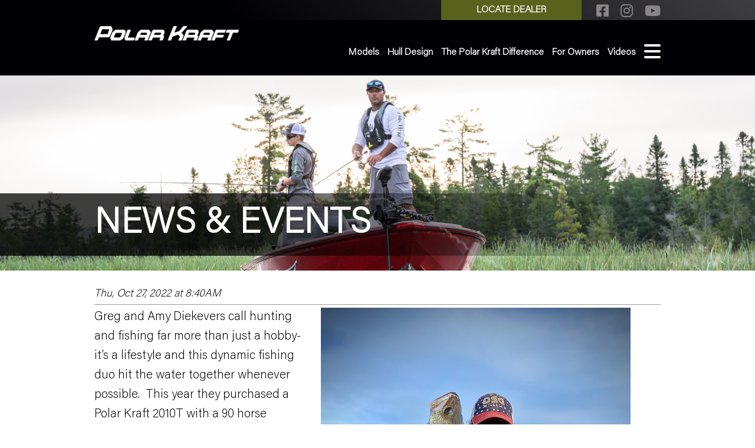

--- FILE ---
content_type: text/html;charset=UTF-8
request_url: https://www.polarkraft.com/It-s-a--family-thing--when-it-comes-to-the-Diekevers--and-their-Outlander--1-14991.html
body_size: 6797
content:
<!DOCTYPE html>
<html lang="en-us">
<head>
<meta charset="utf-8" />
<title>It’s a “family thing” when it comes to the Diekevers’ and their Outlander.</title>
<link rel="stylesheet" type="text/css" href="https://www.polarkraft.com/zv20260114222121/z/stylesheets/zOS.css" />
<link rel="stylesheet" type="text/css" href="https://www.polarkraft.com/zv20260114222121/z/stylesheets/css-framework.css" />
<link rel="stylesheet" type="text/css" href="https://www.polarkraft.com/zv20260120205217/zupload/layout-global.css" />
<link rel="stylesheet" type="text/css" href="https://www.polarkraft.com/zv20260114222121/z/stylesheets/zDefaultSubpage.css" />
<link rel="stylesheet" type="text/css" href="https://www.polarkraft.com/zv20260114222121/z/javascript/zMobileHeader.css" />
<link rel="stylesheet" type="text/css" href="https://use.typekit.net/dyi6swg.css" />
<link rel="stylesheet" type="text/css" href="//cdnjs.cloudflare.com/ajax/libs/font-awesome/6.0.0-beta2/css/all.min.css" />
<link rel="stylesheet" type="text/css" href="https://boatbuilder.zsite.info/stylesheets/landing-page.css" />
<link rel="stylesheet" type="text/css" href="https://www.polarkraft.com/zv20260120205217/stylesheets/style.css" />
<script type="text/javascript">
var builderInternational=0;
</script>
<meta name="format-detection" content="telephone=no">
<meta name="referrer" content="origin">
<script>/* <![CDATA[ */var zSiteDomain="https://www.polarkraft.com";/* ]]> */</script>
<script src="https://www.polarkraft.com/zv20260114222121/z/javascript/jetendo-init.js"></script>
<script>/* <![CDATA[ */
var zMaintenanceMode=false;var zThisIsDeveloper=false;var zThisIsTestServer=false;
/* ]]> */</script><meta name="description" content="
Greg and Amy Diekevers call hunting and fishing far more than just a hobby- it&amp;rsquo;s a lifestyle..." />
<meta property="og:title" content="It’s a “family thing” when it comes to the Diekevers’ and their Outlander."/>
<meta property="og:image" content="https://www.polarkraft.com/zupload/library/39691/Amy-Diekevers-holds-a-walleye-caught-on-the-Detroit-River-100858-2048x1070-0.jpg?ztv=20221027084016"/>
<meta property="og:image:secure_url" content="https://www.polarkraft.com/zupload/library/39691/Amy-Diekevers-holds-a-walleye-caught-on-the-Detroit-River-100858-2048x1070-0.jpg?ztv=20221027084016"/>
<meta property="og:url" content="https://www.polarkraft.com/It-s-a--family-thing--when-it-comes-to-the-Diekevers--and-their-Outlander--1-14991.html"/>
<meta property="og:description" content="“The Outlander is hands down a hunting and fishing machine,” they wrote. “The amount of room this boat has is insane when it comes to hunting and fishing. The floor space when you remove a seat, or all the seats is huge! We could not be happier with the versatility of the boat.” "/><meta name="viewport" content="width=device-width, minimum-scale=1, initial-scale=1, user-scalable=yes" /><meta name="apple-mobile-web-app-capable" content="yes" /><meta name="apple-mobile-web-app-status-bar-style" content="black-translucent" /><style>/* <![CDATA[ */ a, area {-webkit-touch-callout: none;}*{ -webkit-text-size-adjust: none; }/* ]]> */</style><meta name="viewport" content="width=device-width, minimum-scale=1, initial-scale=1, user-scalable=yes" /><meta name="apple-mobile-web-app-capable" content="yes" /><meta name="apple-mobile-web-app-status-bar-style" content="black-translucent" /><style>/* <![CDATA[ */ a, area {-webkit-touch-callout: none;}*{ -webkit-text-size-adjust: none; }/* ]]> */</style>
<!-- Google tag (gtag.js) --> <script async src=https://www.googletagmanager.com/gtag/js?id=G-MB6VQHXVZ8></script> <script> window.dataLayer = window.dataLayer || []; function gtag(){dataLayer.push(arguments);} gtag('js', new Date()); gtag('config', 'G-MB6VQHXVZ8'); </script>
<meta name="facebook-domain-verification" content="64fnel361h7qplzkf02uy5fusk0azf" />
<style>
#dealerContact, label[for="dealerContact"]{
display: none;
}
.row-faq a{
color: #59621d;
}
.row-faq .landing-page-row-summary{
margin: auto;
max-width: 720px;
}
</style>
<script>
zArrDeferredFunctions.push(function(){ 
$('#dealerContact').parent().css('display', 'none');
$('.foosec2').html($('.foosec2').html() + '<br><p class="z-mt-10">Apex Marine reserves the right to alter details and specifications without prior notice and will assume no obligations as a result of such changes.</p>');
});
</script>
<script type="text/javascript">!function(){var b=function(){window.__AudioEyeSiteHash = "81932dff3ca3757e0a196451319a26d0"; var a=document.createElement("script");a.src="https://wsmcdn.audioeye.com/aem.js";a.type="text/javascript";a.setAttribute("async","");document.getElementsByTagName("body")[0].appendChild(a)};"complete"!==document.readyState?window.addEventListener?window.addEventListener("load",b):window.attachEvent&&window.attachEvent("onload",b):b()}();</script></head>
<body class="page-it-s-a--family-thing--when-it-comes-to-the-diekevers--and-their-outlander--1-14991.html">
<div class="z-float">
<div class="z-mobile-header z-mobile-allow-fixed z-float">
<div class="z-mobile-header-spacer z-show-at-992">
<div class="z-mobile-header-logo ">
<div class="z-float"><a href="/"><img src="/images/logo-white.png" alt="Polar Kraft" class="z-fluid"></a></div>
</div> 
<div class="z-mobile-menu-icon">
<span></span>
<span></span>
<span></span>
</div>
</div>
<nav class="z-mobile-menu">
<div class="z-mobile-menu-spacer">
<div class="z-mobile-menu-icon z-mobile-menu-icon-desktop-only z-hide-at-992">
<span></span>
<span></span>
<span></span>
</div>
<ul>
<li><a href="/" target="_self">Home</a></li><li><a href="/polar-kraft-models/" target="_self">Models</a></li><li><a href="/the-polar-kraft-difference" target="_self">Difference</a></li><li><a href="/videos" target="_self">Videos</a></li><li><a href="/blog/index" target="_self">News & Events</a></li><li><a href="/podcasts/index" target="_self">Podcasts</a></li><li><a href="https://trophyhousebrands.chipply.com/polarkraft/" target="_blank">Gear</a></li><li><a href="/quote/index" target="_self">Contact</a></li>
</ul>
</div>
</nav>
<div class="z-mobile-header-overlay"></div>
</div>
</div>
<header id="header">
<div class="topbar z-float">
<div class="z-container">
<a class="spbtn" href="/dealer/index">Locate Dealer</a>
<div class="social">
<a target="_blank" href="https://www.facebook.com/polarkraftboat"><i class="fab fa-facebook-square"></i></a>
<a target="_blank" href="https://www.instagram.com/polarkraftboats/"><i class="fab fa-instagram"></i></a>
<a target="_blank" href="https://www.youtube.com/channel/UCfWxdXlhKAcOoxdxrkXQRcw"><i class="fab fa-youtube"></i></a>
</div>
</div>
</div>
<div class="z-container">
<div class="logo z-float-left">
<a href="/"><img src="/images/logo-white.png" alt="Polar Kraft" class="z-float" /></a>
</div>	
<div class="main-menu z-float-right">
<ul class="z-no-bullets z-m-0 z-p-0 z-t-16">
<li class="menuDropDown"><a href="/polar-kraft-models/" class="" target="_self">Models</a><ul><li><a href="/welded">Welded</a></li><li><a href="/riveted">Riveted</a></li><li><a href="/utility">Utility</a></li></ul></li>
<li><a href="/hull-design" class="" target="_self">Hull Design</a><ul></ul></li>
<li><a href="/the-polar-kraft-difference" class="" target="_self">The Polar Kraft Difference</a><ul></ul></li>
<li><a href="/for-owners" class="" target="_self">For Owners</a><ul></ul></li>
<li><a href="/videos" class="" target="_self">Videos</a><ul></ul></li>
<li><a href="#" class="z-desktop-mobile-menu-icon"><i class="fas fa-bars"></i></a></li>
</ul>
</div>	
</div>
</header>
<div class="headerScrollPlaceholder" class="z-float"></div>
<section class="z-default-subpage-header h2-default-subpage">
<div class="z-container">
<div class="z-default-subpage-title">News & Events</div>
</div>
</section>
<style>
.h2-default-subpage{background-image:url(/zupload/site-options/pk-news21.jpg);}
@media screen and (max-width: 992px) { 
}
@media screen and (max-width: 992px) { 
.h2-default-subpage{background-image:url(/zupload/site-options/pk-m-news1.jpg);}
}
</style>
<div class="z-float">
<div class="z-container">
<div class="z-float z-mb-60 h2-maincontent">
<a id="contenttop"></a> 
<div id="zTopContent" style="width:100%; float:left;"></div>
<script>
/* <![CDATA[ */ function textCounter(field,cntfield,maxlimit) {
if (field.value.length > maxlimit){ // if too long...trim it!
field.value = field.value.substring(0, maxlimit);
// otherwise, update 'characters left' counter
}else{
cntfield.value = maxlimit - field.value.length;
}
}
/* ]]> */
</script>
<div class="zblog-date" style="width:100%; float:left;">
<span style="font-weight:normal; font-style:italic;">
Thu, Oct 27, 2022
at 8:40AM 
</span><br />
<hr />
</div>
<div class="zblog-story">
<div class="zImageLibraryImageRight" style="width:666.6666666666666667px;">
<img class="content z-fluid" alt="Amy Diekevers holds a walleye caught on the Detroit River" src="/zupload/library/39691/Amy-Diekevers-holds-a-walleye-caught-on-the-Detroit-River-100858-1000x700-0.jpg?ztv=20221027084016" data-lat="0" data-lon="0" data-altitude="0" data-date_taken="07/16/2022" />
</div> 
<p>Greg and Amy Diekevers call hunting and fishing far more than just a hobby- it&rsquo;s a lifestyle and this dynamic fishing duo hit the water together whenever possible.&nbsp; This year they purchased a Polar Kraft 2010T with a 90 horse Mercury Sea Pro with a big tiller and the upgrade has been a huge one.&nbsp;</p>
<p>&ldquo;We had a 20-foot, Mod V Crestliner we used for duck hunting and jigging the Detroit River,&rdquo; they wrote. &ldquo;Replacing it with the Outlander has been life changing as far as feeling more comfortable and safer in the Polar Kraft. The 2010T is a Deep V and a much deeper and better riding boat that cuts through the water better than the Mod V&hellip;..and for jigging you feel way safer in the Outlander.&rdquo;&nbsp;</p>
<p>It can be hard to find a rig that performs well for both hunting and fishing, but the Diekevers&rsquo; have found just that.</p>
<p>&ldquo;The Outlander is hands down a hunting and fishing machine,&rdquo; they wrote. &ldquo;The amount of room this boat has is insane when it comes to hunting and fishing. The floor space when you remove a seat, or all the seats is huge! We could not be happier with the versatility of the boat.&rdquo;&nbsp;</p>
<p>The versatility of the Outlander has helped them fish and hunt for a variety species this year.</p>
<p>&ldquo;We start the year off fishing the Detroit River for the month of April, then we head to Linwood, MI, through October where we troll for walleye on Saginaw Bay,&rdquo; they wrote. &ldquo;Then we dial in the perch fishing in late August through October&hellip;Greg will duck hunt the first part of November on Saginaw Bay and then we will go back to trolling for walleye till ice up.&rdquo;</p>
<p>While they love several features of the boat, they can&rsquo;t say enough about the wide-open floor space and storage. They currently have 24 rods in the lockers.</p>
<p>Their adventures are only beginning in their Outlander, but one recent trip was an especially memorable one.</p>
<p>&ldquo;A very recent trip on Lake Michigan with two of our boys stands out,&rdquo; they wrote. &ldquo;We are die hard walleye anglers but years ago we fished salmon on Lake Michigan. We&rsquo;ve had all the salmon gear for years, but it&rsquo;d been six years since we used it. A chance presented itself to go out on the Outlander, so we jumped at it.&rdquo;</p>
<p>So, they dusted off their gear and hit the &ldquo;Big Lake.&rdquo;</p>
<p>&ldquo;We said if we get one fish it&rsquo;d be worth the 3:30 a.m. alarm,&rdquo; they said. &ldquo;We got out, set up and before you know it, it was FISH ON! &nbsp;It was a thriller hearing the drag scream and seeing the rod shake is way different than walleye. Low and behold there were seven more fish after that. We had a mixed bag of salmon, coho, steelhead and lake trout. A great day!&rdquo;</p>
<p>They loved their Polar Kraft so much; they are considering adding a Kodiak to their rag-tag fleet in the near future, based on how much they love the brand so far.</p>
<p>&nbsp;&nbsp;&nbsp;&nbsp;&nbsp;&nbsp;&nbsp;&nbsp;&nbsp;&nbsp;&nbsp;</p>
<p>&nbsp;</p>
</div>
<div class="zblog-after-story">
<div class="zblog-bookmarkshare">
<hr />
<h3>Bookmark &amp; Share</h3>
<div id="zaddthisbox1" class="addthis_toolbox addthis_default_style "></div><br style="clear:both;" />
<hr />
</div> 
<div class="zblog-relatedarticles">
<h3>Related Articles</h3>
<div class="z-float z-center-children z-equal-heights" data-column-count="4">
<a href="/Giant-Sturgeon-no-match-for-the-Polar-Kraft-Outlander-1-16358.html" class="zblog-image-box ">
<span class="zblog-image-box-image-container z-preserve-ratio" data-ratio="4:3" style="background-image:url(/zupload/library/43127/-111781-400x310-1.jpg?ztv=20230331151933);">
</span>
<span class="zblog-image-box-title z-preserve-ratio" data-ratio="10:6">Giant Sturgeon no match for the Polar Kraft Outlander</span>
</a> 
<a href="/-King--of-the-cats--1-13694.html" class="zblog-image-box ">
<span class="zblog-image-box-image-container z-preserve-ratio" data-ratio="4:3" style="background-image:url(/zupload/library/36797/Jeff-King-holds-a-monster-cat--88936-400x310-1.jpg?ztv=20220523152608);">
</span>
<span class="zblog-image-box-title z-preserve-ratio" data-ratio="10:6">?King? of the cats.</span>
</a> 
<a href="/Catfishing-for-a-cause-1-16550.html" class="zblog-image-box ">
<span class="zblog-image-box-image-container z-preserve-ratio" data-ratio="4:3" style="background-image:url(/zupload/library/43398/-113210-400x310-1.jpg?ztv=20230424105934);">
</span>
<span class="zblog-image-box-title z-preserve-ratio" data-ratio="10:6">Catfishing for a cause</span>
</a> 
<a href="/Pete-Patsalis--Guide--Bait-Shop-Owner--Polar-Kraft-Advocate-1-13430.html" class="zblog-image-box ">
<span class="zblog-image-box-image-container z-preserve-ratio" data-ratio="4:3" style="background-image:url(/zupload/library/36566/-87457-400x310-1.jpg?ztv=20220428102918);">
</span>
<span class="zblog-image-box-title z-preserve-ratio" data-ratio="10:6">Pete Patsalis, Guide, Bait Shop Owner, Polar Kraft Advocate</span>
</a> 
</div> 
</div> 
</div>
</div>
</div>
</div>
<footer id="footer" class="">
<div class="z-container">
<div class="foobox box1">
<div class="head z-t-30">Quick Links</div>
<ul class="z-no-bullets z-m-0 z-p-0 menu z-t-16">
<li><a href="/polar-kraft-models/" target="_self">Models</a></li><li><a href="/hull-design" target="_self">Hull Design</a></li><li><a href="/the-polar-kraft-difference" target="_self">The Polar Kraft Difference</a></li><li><a href="/for-owners" target="_self">For Owners</a></li><li><a href="/dealer/index" target="_self">Locate Dealer</a></li><li><a href="/videos" target="_self">Videos</a></li><li><a href="/blog/index" target="_self">News & Events</a></li><li><a href="https://polarkraft.itemorder.com/" target="_blank">Gear</a></li><li><a href="/contact/index" target="_self">Contact</a></li><li><a href="/builder/dealerLogin" target="_self">Dealer Login</a></li>
</ul>
</div>
<div class="foobox box2">
<div class="head z-t-30">Contact Us</div>
<div class="fooinfo z-t-16">
<p>Apex Marine Inc<br>300 Woodside Dr.<br>St. Louis, MI 48880</p>
<div class="social">
<span>Follow us online</span>
<a target="_blank" href="https://www.facebook.com/polarkraftboat"><i class="fab fa-facebook-square"></i></a>
<a target="_blank" href="https://www.instagram.com/polarkraftboats/"><i class="fab fa-instagram"></i></a>
<a target="_blank" href="https://www.youtube.com/channel/UCfWxdXlhKAcOoxdxrkXQRcw"><i class="fab fa-youtube"></i></a>
</div>
</div>
</div>
<div class="foobox box3">
<img src="/images/logo-white.png" alt="Polar Kraft" class="logo" /><br>
<a class="spbtn" href="/dealer/index">Locate A Dealer</a>
</div>
<div class="foosec2 z-text-center z-float">Copyright 2026 Apex Marine Inc. All Rights Reserved. &nbsp; | &nbsp; Manufactured by Apex Marine Inc. &nbsp; | &nbsp; 
<a href="/z/user/terms-of-use/index">Terms</a> &nbsp; | &nbsp; <a href="/z/user/privacy/index">Privacy Policy</a> &nbsp; | &nbsp; <a href="/accessibility-policy">Accessibility Policy</a> &nbsp; | &nbsp; <a href="/cookie-policy">Cookie Policy</a> &nbsp; | &nbsp; Website by <a target="_blank" href="https://www.zgraph.com/">Zgraph Inc</a>. Florida Web Design</div>
</div>
</footer>
<script type="text/javascript">
zArrDeferredFunctions.push(function(){
// $(".jumpHashLink").on("click", function(e){
// e.preventDefault();
// var arrLink=this.href.split("#");
// if(arrLink.length ==2){
// console.log("jump to: "+arrLink[1]);
// zJumpToId(arrLink[1], -170);
// }
// });
var socialMenuOpen=false;
$(".socialTopMenuButton").on("click", function(e){
e.preventDefault();
if(socialMenuOpen){
socialMenuOpen=false;
$(".socialTopMenuRow").fadeOut("fast");
}else{
socialMenuOpen=true;
$(".socialTopMenuRow").fadeIn("fast");
}
});
function fixHeader(){
if(zWindowSize.width<992 || zScrollPosition.top <= 0){
$("#header").removeClass("headerScrolled");
$(".headerScrollPlaceholder").removeClass("headerScrolled");
$(".headerScrollPlaceholder").height(0);
}else{
if(!$("#header").hasClass("headerScrolled")){
$(".headerScrollPlaceholder").height($("#header").height());
}
$("#header").addClass("headerScrolled");
}
}
function fixHeaderResize(){
if(zWindowSize.width<992 || zScrollPosition.top <= 0){
$(".headerScrollPlaceholder").height(0);
}else{
$(".headerScrollPlaceholder").height($("#header").height());
}
}
zArrScrollFunctions.push({functionName:fixHeader});
zArrResizeFunctions.push({functionName:fixHeaderResize});
});
</script>
<script>/* <![CDATA[ */ 
setTimeout(function(){
var tempM=new zLoader();tempM.loadScripts(["https://www.polarkraft.com/zv20260114222121/z/javascript/jquery/jquery-1.10.2.min.js"]
, function(a){ var t=new zLoader();t.loadScripts(["https://www.polarkraft.com/zv20260114222121/z/javascript/jquery/jquery.cycle2.js", "https://www.polarkraft.com/zv20260114222121/z/javascript-compiled/jetendo-no-listing.js", "https://www.polarkraft.com/zv20260114222121/z/javascript/zMobileHeader.js"], function(a){ var t=new zLoader();t.loadScripts(["https://www.polarkraft.com/zv20260114222121/z/javascript/jquery/jquery.cycle2.swipe.min.js"]);});}
);
},0); /* ]]> */</script>
<!-- Global site tag (gtag.js) - Google Analytics -->
<script async src="https://www.googletagmanager.com/gtag/js?id=G-PPJ43ZZZKJ"></script>
<script>
window.dataLayer = window.dataLayer || [];
function gtag(){dataLayer.push(arguments);}
gtag('js', new Date());
gtag('config', 'G-PPJ43ZZZKJ');
</script>
<!-- Meta Pixel Code -->
<script>
!function(f,b,e,v,n,t,s)
{if(f.fbq)return;n=f.fbq=function(){n.callMethod?
n.callMethod.apply(n,arguments):n.queue.push(arguments)};
if(!f._fbq)f._fbq=n;n.push=n;n.loaded=!0;n.version='2.0';
n.queue=[];t=b.createElement(e);t.async=!0;
t.src=v;s=b.getElementsByTagName(e)[0];
s.parentNode.insertBefore(t,s)}(window, document,'script',
'https://connect.facebook.net/en_US/fbevents.js');
fbq('init', '5909785359108775');
fbq('track', 'PageView');
</script>
<noscript><img height="1" width="1" style="display:none"
src="https://www.facebook.com/tr?id=5909785359108775&ev=PageView&noscript=1"
/></noscript>
<!-- End Meta Pixel Code -->
</body>
</html>


--- FILE ---
content_type: text/css
request_url: https://www.polarkraft.com/zv20260120205217/zupload/layout-global.css
body_size: 20604
content:
body{ margin:0px; line-height:1.3;  }
form{ margin:0px; padding:0px;}
img{border-style:none;}
*, img{ -webkit-box-sizing: border-box; -moz-box-sizing: border-box; box-sizing:border-box; }
header, nav, section, aside, article, footer, .z-section, .z-row{ width:100%; float:left; min-height:1px; }

body { line-height:1.3; } 
p{margin:0px; padding:0px; padding-bottom:15px;}
ul,ol,blockquote{ margin:0px; padding:0px; padding-left:4.800%; padding-bottom:15px; }
h1,h2,h3,h4,h5,h6{ line-height:1.3; margin:0px; padding:0px; }
.z-container textarea, .z-container select, .z-container button, .z-container input{ font-size:16px; line-height:1.3; }
.z-center-children > div, .z-center-children > a{text-align:left;vertical-align:top; font-size:16px;}
.z-center-children > div, .z-center-children > a{ font-size:16px; }
.z-column, .z-1of1{ float:left; min-height:1px; width:98.000%; margin-left:1.000%;  margin-right:1.000%;  margin-bottom:2.000%;  padding-left:1%; padding-right:1%; padding-top:1%; padding-bottom:1%; }
.z-column.z-m-0, .z-1of1.z-m-0{ width:100%; margin-left:0px;  margin-right:0px; margin-bottom:0px; }
.z-column.z-mh-0, .z-1of1.z-mh-0{ width:100%; margin-left:0px;  margin-right:0px; }
.z-1of2{ float:left; margin-left:1.000%; margin-right:1.000%;  padding-left:1%; padding-right:1%; padding-top:1%; padding-bottom:1%; margin-bottom:2.000%; max-width:100%; width:48.000%; }
.z-1of2.z-m-0{ float:left; margin-left:0px; margin-right:0px; margin-bottom:0px; width:50.000%; }
.z-1of2.z-mh-0{ float:left; margin-left:0px; margin-right:0px; width:50.000%; }
.z-2of2{ float:left; margin-left:1.000%; margin-right:1.000%;  padding-left:1%; padding-right:1%; padding-top:1%; padding-bottom:1%; margin-bottom:2.000%; max-width:100%; width:98.000%; }
.z-2of2.z-m-0{ float:left; margin-left:0px; margin-right:0px; margin-bottom:0px; width:100.000%; }
.z-2of2.z-mh-0{ float:left; margin-left:0px; margin-right:0px; width:100.000%; }
.z-1of3{ float:left; margin-left:1.000%; margin-right:1.000%;  padding-left:1%; padding-right:1%; padding-top:1%; padding-bottom:1%; margin-bottom:2.000%; max-width:100%; width:31.333%; }
.z-1of3.z-m-0{ float:left; margin-left:0px; margin-right:0px; margin-bottom:0px; width:33.333%; }
.z-1of3.z-mh-0{ float:left; margin-left:0px; margin-right:0px; width:33.333%; }
.z-2of3{ float:left; margin-left:1.000%; margin-right:1.000%;  padding-left:1%; padding-right:1%; padding-top:1%; padding-bottom:1%; margin-bottom:2.000%; max-width:100%; width:64.667%; }
.z-2of3.z-m-0{ float:left; margin-left:0px; margin-right:0px; margin-bottom:0px; width:66.667%; }
.z-2of3.z-mh-0{ float:left; margin-left:0px; margin-right:0px; width:66.667%; }
.z-3of3{ float:left; margin-left:1.000%; margin-right:1.000%;  padding-left:1%; padding-right:1%; padding-top:1%; padding-bottom:1%; margin-bottom:2.000%; max-width:100%; width:98.000%; }
.z-3of3.z-m-0{ float:left; margin-left:0px; margin-right:0px; margin-bottom:0px; width:100.000%; }
.z-3of3.z-mh-0{ float:left; margin-left:0px; margin-right:0px; width:100.000%; }
.z-1of4{ float:left; margin-left:1.000%; margin-right:1.000%;  padding-left:1%; padding-right:1%; padding-top:1%; padding-bottom:1%; margin-bottom:2.000%; max-width:100%; width:23.000%; }
.z-1of4.z-m-0{ float:left; margin-left:0px; margin-right:0px; margin-bottom:0px; width:25.000%; }
.z-1of4.z-mh-0{ float:left; margin-left:0px; margin-right:0px; width:25.000%; }
.z-2of4{ float:left; margin-left:1.000%; margin-right:1.000%;  padding-left:1%; padding-right:1%; padding-top:1%; padding-bottom:1%; margin-bottom:2.000%; max-width:100%; width:48.000%; }
.z-2of4.z-m-0{ float:left; margin-left:0px; margin-right:0px; margin-bottom:0px; width:50.000%; }
.z-2of4.z-mh-0{ float:left; margin-left:0px; margin-right:0px; width:50.000%; }
.z-3of4{ float:left; margin-left:1.000%; margin-right:1.000%;  padding-left:1%; padding-right:1%; padding-top:1%; padding-bottom:1%; margin-bottom:2.000%; max-width:100%; width:73.000%; }
.z-3of4.z-m-0{ float:left; margin-left:0px; margin-right:0px; margin-bottom:0px; width:75.000%; }
.z-3of4.z-mh-0{ float:left; margin-left:0px; margin-right:0px; width:75.000%; }
.z-4of4{ float:left; margin-left:1.000%; margin-right:1.000%;  padding-left:1%; padding-right:1%; padding-top:1%; padding-bottom:1%; margin-bottom:2.000%; max-width:100%; width:98.000%; }
.z-4of4.z-m-0{ float:left; margin-left:0px; margin-right:0px; margin-bottom:0px; width:100.000%; }
.z-4of4.z-mh-0{ float:left; margin-left:0px; margin-right:0px; width:100.000%; }
.z-1of5{ float:left; margin-left:1.000%; margin-right:1.000%;  padding-left:1%; padding-right:1%; padding-top:1%; padding-bottom:1%; margin-bottom:2.000%; max-width:100%; width:18.000%; }
.z-1of5.z-m-0{ float:left; margin-left:0px; margin-right:0px; margin-bottom:0px; width:20.000%; }
.z-1of5.z-mh-0{ float:left; margin-left:0px; margin-right:0px; width:20.000%; }
.z-2of5{ float:left; margin-left:1.000%; margin-right:1.000%;  padding-left:1%; padding-right:1%; padding-top:1%; padding-bottom:1%; margin-bottom:2.000%; max-width:100%; width:38.000%; }
.z-2of5.z-m-0{ float:left; margin-left:0px; margin-right:0px; margin-bottom:0px; width:40.000%; }
.z-2of5.z-mh-0{ float:left; margin-left:0px; margin-right:0px; width:40.000%; }
.z-3of5{ float:left; margin-left:1.000%; margin-right:1.000%;  padding-left:1%; padding-right:1%; padding-top:1%; padding-bottom:1%; margin-bottom:2.000%; max-width:100%; width:58.000%; }
.z-3of5.z-m-0{ float:left; margin-left:0px; margin-right:0px; margin-bottom:0px; width:60.000%; }
.z-3of5.z-mh-0{ float:left; margin-left:0px; margin-right:0px; width:60.000%; }
.z-4of5{ float:left; margin-left:1.000%; margin-right:1.000%;  padding-left:1%; padding-right:1%; padding-top:1%; padding-bottom:1%; margin-bottom:2.000%; max-width:100%; width:78.000%; }
.z-4of5.z-m-0{ float:left; margin-left:0px; margin-right:0px; margin-bottom:0px; width:80.000%; }
.z-4of5.z-mh-0{ float:left; margin-left:0px; margin-right:0px; width:80.000%; }
.z-5of5{ float:left; margin-left:1.000%; margin-right:1.000%;  padding-left:1%; padding-right:1%; padding-top:1%; padding-bottom:1%; margin-bottom:2.000%; max-width:100%; width:98.000%; }
.z-5of5.z-m-0{ float:left; margin-left:0px; margin-right:0px; margin-bottom:0px; width:100.000%; }
.z-5of5.z-mh-0{ float:left; margin-left:0px; margin-right:0px; width:100.000%; }
.z-1of6{ float:left; margin-left:1.000%; margin-right:1.000%;  padding-left:1%; padding-right:1%; padding-top:1%; padding-bottom:1%; margin-bottom:2.000%; max-width:100%; width:14.667%; }
.z-1of6.z-m-0{ float:left; margin-left:0px; margin-right:0px; margin-bottom:0px; width:16.667%; }
.z-1of6.z-mh-0{ float:left; margin-left:0px; margin-right:0px; width:16.667%; }
.z-2of6{ float:left; margin-left:1.000%; margin-right:1.000%;  padding-left:1%; padding-right:1%; padding-top:1%; padding-bottom:1%; margin-bottom:2.000%; max-width:100%; width:31.333%; }
.z-2of6.z-m-0{ float:left; margin-left:0px; margin-right:0px; margin-bottom:0px; width:33.333%; }
.z-2of6.z-mh-0{ float:left; margin-left:0px; margin-right:0px; width:33.333%; }
.z-3of6{ float:left; margin-left:1.000%; margin-right:1.000%;  padding-left:1%; padding-right:1%; padding-top:1%; padding-bottom:1%; margin-bottom:2.000%; max-width:100%; width:48.000%; }
.z-3of6.z-m-0{ float:left; margin-left:0px; margin-right:0px; margin-bottom:0px; width:50.000%; }
.z-3of6.z-mh-0{ float:left; margin-left:0px; margin-right:0px; width:50.000%; }
.z-4of6{ float:left; margin-left:1.000%; margin-right:1.000%;  padding-left:1%; padding-right:1%; padding-top:1%; padding-bottom:1%; margin-bottom:2.000%; max-width:100%; width:64.667%; }
.z-4of6.z-m-0{ float:left; margin-left:0px; margin-right:0px; margin-bottom:0px; width:66.667%; }
.z-4of6.z-mh-0{ float:left; margin-left:0px; margin-right:0px; width:66.667%; }
.z-5of6{ float:left; margin-left:1.000%; margin-right:1.000%;  padding-left:1%; padding-right:1%; padding-top:1%; padding-bottom:1%; margin-bottom:2.000%; max-width:100%; width:81.333%; }
.z-5of6.z-m-0{ float:left; margin-left:0px; margin-right:0px; margin-bottom:0px; width:83.333%; }
.z-5of6.z-mh-0{ float:left; margin-left:0px; margin-right:0px; width:83.333%; }
.z-6of6{ float:left; margin-left:1.000%; margin-right:1.000%;  padding-left:1%; padding-right:1%; padding-top:1%; padding-bottom:1%; margin-bottom:2.000%; max-width:100%; width:98.000%; }
.z-6of6.z-m-0{ float:left; margin-left:0px; margin-right:0px; margin-bottom:0px; width:100.000%; }
.z-6of6.z-mh-0{ float:left; margin-left:0px; margin-right:0px; width:100.000%; }
.z-1of7{ float:left; margin-left:1.000%; margin-right:1.000%;  padding-left:1%; padding-right:1%; padding-top:1%; padding-bottom:1%; margin-bottom:2.000%; max-width:100%; width:12.286%; }
.z-1of7.z-m-0{ float:left; margin-left:0px; margin-right:0px; margin-bottom:0px; width:14.286%; }
.z-1of7.z-mh-0{ float:left; margin-left:0px; margin-right:0px; width:14.286%; }
.z-2of7{ float:left; margin-left:1.000%; margin-right:1.000%;  padding-left:1%; padding-right:1%; padding-top:1%; padding-bottom:1%; margin-bottom:2.000%; max-width:100%; width:26.571%; }
.z-2of7.z-m-0{ float:left; margin-left:0px; margin-right:0px; margin-bottom:0px; width:28.571%; }
.z-2of7.z-mh-0{ float:left; margin-left:0px; margin-right:0px; width:28.571%; }
.z-3of7{ float:left; margin-left:1.000%; margin-right:1.000%;  padding-left:1%; padding-right:1%; padding-top:1%; padding-bottom:1%; margin-bottom:2.000%; max-width:100%; width:40.857%; }
.z-3of7.z-m-0{ float:left; margin-left:0px; margin-right:0px; margin-bottom:0px; width:42.857%; }
.z-3of7.z-mh-0{ float:left; margin-left:0px; margin-right:0px; width:42.857%; }
.z-4of7{ float:left; margin-left:1.000%; margin-right:1.000%;  padding-left:1%; padding-right:1%; padding-top:1%; padding-bottom:1%; margin-bottom:2.000%; max-width:100%; width:55.143%; }
.z-4of7.z-m-0{ float:left; margin-left:0px; margin-right:0px; margin-bottom:0px; width:57.143%; }
.z-4of7.z-mh-0{ float:left; margin-left:0px; margin-right:0px; width:57.143%; }
.z-5of7{ float:left; margin-left:1.000%; margin-right:1.000%;  padding-left:1%; padding-right:1%; padding-top:1%; padding-bottom:1%; margin-bottom:2.000%; max-width:100%; width:69.429%; }
.z-5of7.z-m-0{ float:left; margin-left:0px; margin-right:0px; margin-bottom:0px; width:71.429%; }
.z-5of7.z-mh-0{ float:left; margin-left:0px; margin-right:0px; width:71.429%; }
.z-6of7{ float:left; margin-left:1.000%; margin-right:1.000%;  padding-left:1%; padding-right:1%; padding-top:1%; padding-bottom:1%; margin-bottom:2.000%; max-width:100%; width:83.714%; }
.z-6of7.z-m-0{ float:left; margin-left:0px; margin-right:0px; margin-bottom:0px; width:85.714%; }
.z-6of7.z-mh-0{ float:left; margin-left:0px; margin-right:0px; width:85.714%; }
.z-7of7{ float:left; margin-left:1.000%; margin-right:1.000%;  padding-left:1%; padding-right:1%; padding-top:1%; padding-bottom:1%; margin-bottom:2.000%; max-width:100%; width:98.000%; }
.z-7of7.z-m-0{ float:left; margin-left:0px; margin-right:0px; margin-bottom:0px; width:100.000%; }
.z-7of7.z-mh-0{ float:left; margin-left:0px; margin-right:0px; width:100.000%; }
.z-1of12{ float:left; margin-left:1.000%; margin-right:1.000%;  padding-left:1%; padding-right:1%; padding-top:1%; padding-bottom:1%; margin-bottom:2.000%; max-width:100%; width:6.333%; }
.z-1of12.z-m-0{ float:left; margin-left:0px; margin-right:0px; margin-bottom:0px; width:8.333%; }
.z-1of12.z-mh-0{ float:left; margin-left:0px; margin-right:0px; width:8.333%; }
.z-2of12{ float:left; margin-left:1.000%; margin-right:1.000%;  padding-left:1%; padding-right:1%; padding-top:1%; padding-bottom:1%; margin-bottom:2.000%; max-width:100%; width:14.667%; }
.z-2of12.z-m-0{ float:left; margin-left:0px; margin-right:0px; margin-bottom:0px; width:16.667%; }
.z-2of12.z-mh-0{ float:left; margin-left:0px; margin-right:0px; width:16.667%; }
.z-3of12{ float:left; margin-left:1.000%; margin-right:1.000%;  padding-left:1%; padding-right:1%; padding-top:1%; padding-bottom:1%; margin-bottom:2.000%; max-width:100%; width:23.000%; }
.z-3of12.z-m-0{ float:left; margin-left:0px; margin-right:0px; margin-bottom:0px; width:25.000%; }
.z-3of12.z-mh-0{ float:left; margin-left:0px; margin-right:0px; width:25.000%; }
.z-4of12{ float:left; margin-left:1.000%; margin-right:1.000%;  padding-left:1%; padding-right:1%; padding-top:1%; padding-bottom:1%; margin-bottom:2.000%; max-width:100%; width:31.333%; }
.z-4of12.z-m-0{ float:left; margin-left:0px; margin-right:0px; margin-bottom:0px; width:33.333%; }
.z-4of12.z-mh-0{ float:left; margin-left:0px; margin-right:0px; width:33.333%; }
.z-5of12{ float:left; margin-left:1.000%; margin-right:1.000%;  padding-left:1%; padding-right:1%; padding-top:1%; padding-bottom:1%; margin-bottom:2.000%; max-width:100%; width:39.667%; }
.z-5of12.z-m-0{ float:left; margin-left:0px; margin-right:0px; margin-bottom:0px; width:41.667%; }
.z-5of12.z-mh-0{ float:left; margin-left:0px; margin-right:0px; width:41.667%; }
.z-6of12{ float:left; margin-left:1.000%; margin-right:1.000%;  padding-left:1%; padding-right:1%; padding-top:1%; padding-bottom:1%; margin-bottom:2.000%; max-width:100%; width:48.000%; }
.z-6of12.z-m-0{ float:left; margin-left:0px; margin-right:0px; margin-bottom:0px; width:50.000%; }
.z-6of12.z-mh-0{ float:left; margin-left:0px; margin-right:0px; width:50.000%; }
.z-7of12{ float:left; margin-left:1.000%; margin-right:1.000%;  padding-left:1%; padding-right:1%; padding-top:1%; padding-bottom:1%; margin-bottom:2.000%; max-width:100%; width:56.333%; }
.z-7of12.z-m-0{ float:left; margin-left:0px; margin-right:0px; margin-bottom:0px; width:58.333%; }
.z-7of12.z-mh-0{ float:left; margin-left:0px; margin-right:0px; width:58.333%; }
.z-8of12{ float:left; margin-left:1.000%; margin-right:1.000%;  padding-left:1%; padding-right:1%; padding-top:1%; padding-bottom:1%; margin-bottom:2.000%; max-width:100%; width:64.667%; }
.z-8of12.z-m-0{ float:left; margin-left:0px; margin-right:0px; margin-bottom:0px; width:66.667%; }
.z-8of12.z-mh-0{ float:left; margin-left:0px; margin-right:0px; width:66.667%; }
.z-9of12{ float:left; margin-left:1.000%; margin-right:1.000%;  padding-left:1%; padding-right:1%; padding-top:1%; padding-bottom:1%; margin-bottom:2.000%; max-width:100%; width:73.000%; }
.z-9of12.z-m-0{ float:left; margin-left:0px; margin-right:0px; margin-bottom:0px; width:75.000%; }
.z-9of12.z-mh-0{ float:left; margin-left:0px; margin-right:0px; width:75.000%; }
.z-10of12{ float:left; margin-left:1.000%; margin-right:1.000%;  padding-left:1%; padding-right:1%; padding-top:1%; padding-bottom:1%; margin-bottom:2.000%; max-width:100%; width:81.333%; }
.z-10of12.z-m-0{ float:left; margin-left:0px; margin-right:0px; margin-bottom:0px; width:83.333%; }
.z-10of12.z-mh-0{ float:left; margin-left:0px; margin-right:0px; width:83.333%; }
.z-11of12{ float:left; margin-left:1.000%; margin-right:1.000%;  padding-left:1%; padding-right:1%; padding-top:1%; padding-bottom:1%; margin-bottom:2.000%; max-width:100%; width:89.667%; }
.z-11of12.z-m-0{ float:left; margin-left:0px; margin-right:0px; margin-bottom:0px; width:91.667%; }
.z-11of12.z-mh-0{ float:left; margin-left:0px; margin-right:0px; width:91.667%; }
.z-12of12{ float:left; margin-left:1.000%; margin-right:1.000%;  padding-left:1%; padding-right:1%; padding-top:1%; padding-bottom:1%; margin-bottom:2.000%; max-width:100%; width:98.000%; }
.z-12of12.z-m-0{ float:left; margin-left:0px; margin-right:0px; margin-bottom:0px; width:100.000%; }
.z-12of12.z-mh-0{ float:left; margin-left:0px; margin-right:0px; width:100.000%; }
.z-1of16{ float:left; margin-left:1.000%; margin-right:1.000%;  padding-left:1%; padding-right:1%; padding-top:1%; padding-bottom:1%; margin-bottom:2.000%; max-width:100%; width:4.250%; }
.z-1of16.z-m-0{ float:left; margin-left:0px; margin-right:0px; margin-bottom:0px; width:6.250%; }
.z-1of16.z-mh-0{ float:left; margin-left:0px; margin-right:0px; width:6.250%; }
.z-2of16{ float:left; margin-left:1.000%; margin-right:1.000%;  padding-left:1%; padding-right:1%; padding-top:1%; padding-bottom:1%; margin-bottom:2.000%; max-width:100%; width:10.500%; }
.z-2of16.z-m-0{ float:left; margin-left:0px; margin-right:0px; margin-bottom:0px; width:12.500%; }
.z-2of16.z-mh-0{ float:left; margin-left:0px; margin-right:0px; width:12.500%; }
.z-3of16{ float:left; margin-left:1.000%; margin-right:1.000%;  padding-left:1%; padding-right:1%; padding-top:1%; padding-bottom:1%; margin-bottom:2.000%; max-width:100%; width:16.750%; }
.z-3of16.z-m-0{ float:left; margin-left:0px; margin-right:0px; margin-bottom:0px; width:18.750%; }
.z-3of16.z-mh-0{ float:left; margin-left:0px; margin-right:0px; width:18.750%; }
.z-4of16{ float:left; margin-left:1.000%; margin-right:1.000%;  padding-left:1%; padding-right:1%; padding-top:1%; padding-bottom:1%; margin-bottom:2.000%; max-width:100%; width:23.000%; }
.z-4of16.z-m-0{ float:left; margin-left:0px; margin-right:0px; margin-bottom:0px; width:25.000%; }
.z-4of16.z-mh-0{ float:left; margin-left:0px; margin-right:0px; width:25.000%; }
.z-5of16{ float:left; margin-left:1.000%; margin-right:1.000%;  padding-left:1%; padding-right:1%; padding-top:1%; padding-bottom:1%; margin-bottom:2.000%; max-width:100%; width:29.250%; }
.z-5of16.z-m-0{ float:left; margin-left:0px; margin-right:0px; margin-bottom:0px; width:31.250%; }
.z-5of16.z-mh-0{ float:left; margin-left:0px; margin-right:0px; width:31.250%; }
.z-6of16{ float:left; margin-left:1.000%; margin-right:1.000%;  padding-left:1%; padding-right:1%; padding-top:1%; padding-bottom:1%; margin-bottom:2.000%; max-width:100%; width:35.500%; }
.z-6of16.z-m-0{ float:left; margin-left:0px; margin-right:0px; margin-bottom:0px; width:37.500%; }
.z-6of16.z-mh-0{ float:left; margin-left:0px; margin-right:0px; width:37.500%; }
.z-7of16{ float:left; margin-left:1.000%; margin-right:1.000%;  padding-left:1%; padding-right:1%; padding-top:1%; padding-bottom:1%; margin-bottom:2.000%; max-width:100%; width:41.750%; }
.z-7of16.z-m-0{ float:left; margin-left:0px; margin-right:0px; margin-bottom:0px; width:43.750%; }
.z-7of16.z-mh-0{ float:left; margin-left:0px; margin-right:0px; width:43.750%; }
.z-8of16{ float:left; margin-left:1.000%; margin-right:1.000%;  padding-left:1%; padding-right:1%; padding-top:1%; padding-bottom:1%; margin-bottom:2.000%; max-width:100%; width:48.000%; }
.z-8of16.z-m-0{ float:left; margin-left:0px; margin-right:0px; margin-bottom:0px; width:50.000%; }
.z-8of16.z-mh-0{ float:left; margin-left:0px; margin-right:0px; width:50.000%; }
.z-9of16{ float:left; margin-left:1.000%; margin-right:1.000%;  padding-left:1%; padding-right:1%; padding-top:1%; padding-bottom:1%; margin-bottom:2.000%; max-width:100%; width:54.250%; }
.z-9of16.z-m-0{ float:left; margin-left:0px; margin-right:0px; margin-bottom:0px; width:56.250%; }
.z-9of16.z-mh-0{ float:left; margin-left:0px; margin-right:0px; width:56.250%; }
.z-10of16{ float:left; margin-left:1.000%; margin-right:1.000%;  padding-left:1%; padding-right:1%; padding-top:1%; padding-bottom:1%; margin-bottom:2.000%; max-width:100%; width:60.500%; }
.z-10of16.z-m-0{ float:left; margin-left:0px; margin-right:0px; margin-bottom:0px; width:62.500%; }
.z-10of16.z-mh-0{ float:left; margin-left:0px; margin-right:0px; width:62.500%; }
.z-11of16{ float:left; margin-left:1.000%; margin-right:1.000%;  padding-left:1%; padding-right:1%; padding-top:1%; padding-bottom:1%; margin-bottom:2.000%; max-width:100%; width:66.750%; }
.z-11of16.z-m-0{ float:left; margin-left:0px; margin-right:0px; margin-bottom:0px; width:68.750%; }
.z-11of16.z-mh-0{ float:left; margin-left:0px; margin-right:0px; width:68.750%; }
.z-12of16{ float:left; margin-left:1.000%; margin-right:1.000%;  padding-left:1%; padding-right:1%; padding-top:1%; padding-bottom:1%; margin-bottom:2.000%; max-width:100%; width:73.000%; }
.z-12of16.z-m-0{ float:left; margin-left:0px; margin-right:0px; margin-bottom:0px; width:75.000%; }
.z-12of16.z-mh-0{ float:left; margin-left:0px; margin-right:0px; width:75.000%; }
.z-13of16{ float:left; margin-left:1.000%; margin-right:1.000%;  padding-left:1%; padding-right:1%; padding-top:1%; padding-bottom:1%; margin-bottom:2.000%; max-width:100%; width:79.250%; }
.z-13of16.z-m-0{ float:left; margin-left:0px; margin-right:0px; margin-bottom:0px; width:81.250%; }
.z-13of16.z-mh-0{ float:left; margin-left:0px; margin-right:0px; width:81.250%; }
.z-14of16{ float:left; margin-left:1.000%; margin-right:1.000%;  padding-left:1%; padding-right:1%; padding-top:1%; padding-bottom:1%; margin-bottom:2.000%; max-width:100%; width:85.500%; }
.z-14of16.z-m-0{ float:left; margin-left:0px; margin-right:0px; margin-bottom:0px; width:87.500%; }
.z-14of16.z-mh-0{ float:left; margin-left:0px; margin-right:0px; width:87.500%; }
.z-15of16{ float:left; margin-left:1.000%; margin-right:1.000%;  padding-left:1%; padding-right:1%; padding-top:1%; padding-bottom:1%; margin-bottom:2.000%; max-width:100%; width:91.750%; }
.z-15of16.z-m-0{ float:left; margin-left:0px; margin-right:0px; margin-bottom:0px; width:93.750%; }
.z-15of16.z-mh-0{ float:left; margin-left:0px; margin-right:0px; width:93.750%; }
.z-16of16{ float:left; margin-left:1.000%; margin-right:1.000%;  padding-left:1%; padding-right:1%; padding-top:1%; padding-bottom:1%; margin-bottom:2.000%; max-width:100%; width:98.000%; }
.z-16of16.z-m-0{ float:left; margin-left:0px; margin-right:0px; margin-bottom:0px; width:100.000%; }
.z-16of16.z-mh-0{ float:left; margin-left:0px; margin-right:0px; width:100.000%; }
.z-1of2.z-mh-0{ float:left; margin-left:0px; margin-right:0px; width:50.000%; }
.z-2of2.z-mh-0{ float:left; margin-left:0px; margin-right:0px; width:100.000%; }
.z-1of3.z-mh-0{ float:left; margin-left:0px; margin-right:0px; width:33.333%; }
.z-2of3.z-mh-0{ float:left; margin-left:0px; margin-right:0px; width:66.667%; }
.z-3of3.z-mh-0{ float:left; margin-left:0px; margin-right:0px; width:100.000%; }
.z-1of4.z-mh-0{ float:left; margin-left:0px; margin-right:0px; width:25.000%; }
.z-2of4.z-mh-0{ float:left; margin-left:0px; margin-right:0px; width:50.000%; }
.z-3of4.z-mh-0{ float:left; margin-left:0px; margin-right:0px; width:75.000%; }
.z-4of4.z-mh-0{ float:left; margin-left:0px; margin-right:0px; width:100.000%; }
.z-1of5.z-mh-0{ float:left; margin-left:0px; margin-right:0px; width:20.000%; }
.z-2of5.z-mh-0{ float:left; margin-left:0px; margin-right:0px; width:40.000%; }
.z-3of5.z-mh-0{ float:left; margin-left:0px; margin-right:0px; width:60.000%; }
.z-4of5.z-mh-0{ float:left; margin-left:0px; margin-right:0px; width:80.000%; }
.z-5of5.z-mh-0{ float:left; margin-left:0px; margin-right:0px; width:100.000%; }
.z-1of6.z-mh-0{ float:left; margin-left:0px; margin-right:0px; width:16.667%; }
.z-2of6.z-mh-0{ float:left; margin-left:0px; margin-right:0px; width:33.333%; }
.z-3of6.z-mh-0{ float:left; margin-left:0px; margin-right:0px; width:50.000%; }
.z-4of6.z-mh-0{ float:left; margin-left:0px; margin-right:0px; width:66.667%; }
.z-5of6.z-mh-0{ float:left; margin-left:0px; margin-right:0px; width:83.333%; }
.z-6of6.z-mh-0{ float:left; margin-left:0px; margin-right:0px; width:100.000%; }
.z-1of7.z-mh-0{ float:left; margin-left:0px; margin-right:0px; width:14.286%; }
.z-2of7.z-mh-0{ float:left; margin-left:0px; margin-right:0px; width:28.571%; }
.z-3of7.z-mh-0{ float:left; margin-left:0px; margin-right:0px; width:42.857%; }
.z-4of7.z-mh-0{ float:left; margin-left:0px; margin-right:0px; width:57.143%; }
.z-5of7.z-mh-0{ float:left; margin-left:0px; margin-right:0px; width:71.429%; }
.z-6of7.z-mh-0{ float:left; margin-left:0px; margin-right:0px; width:85.714%; }
.z-7of7.z-mh-0{ float:left; margin-left:0px; margin-right:0px; width:100.000%; }
.z-1of12.z-mh-0{ float:left; margin-left:0px; margin-right:0px; width:8.333%; }
.z-2of12.z-mh-0{ float:left; margin-left:0px; margin-right:0px; width:16.667%; }
.z-3of12.z-mh-0{ float:left; margin-left:0px; margin-right:0px; width:25.000%; }
.z-4of12.z-mh-0{ float:left; margin-left:0px; margin-right:0px; width:33.333%; }
.z-5of12.z-mh-0{ float:left; margin-left:0px; margin-right:0px; width:41.667%; }
.z-6of12.z-mh-0{ float:left; margin-left:0px; margin-right:0px; width:50.000%; }
.z-7of12.z-mh-0{ float:left; margin-left:0px; margin-right:0px; width:58.333%; }
.z-8of12.z-mh-0{ float:left; margin-left:0px; margin-right:0px; width:66.667%; }
.z-9of12.z-mh-0{ float:left; margin-left:0px; margin-right:0px; width:75.000%; }
.z-10of12.z-mh-0{ float:left; margin-left:0px; margin-right:0px; width:83.333%; }
.z-11of12.z-mh-0{ float:left; margin-left:0px; margin-right:0px; width:91.667%; }
.z-12of12.z-mh-0{ float:left; margin-left:0px; margin-right:0px; width:100.000%; }
.z-1of16.z-mh-0{ float:left; margin-left:0px; margin-right:0px; width:6.250%; }
.z-2of16.z-mh-0{ float:left; margin-left:0px; margin-right:0px; width:12.500%; }
.z-3of16.z-mh-0{ float:left; margin-left:0px; margin-right:0px; width:18.750%; }
.z-4of16.z-mh-0{ float:left; margin-left:0px; margin-right:0px; width:25.000%; }
.z-5of16.z-mh-0{ float:left; margin-left:0px; margin-right:0px; width:31.250%; }
.z-6of16.z-mh-0{ float:left; margin-left:0px; margin-right:0px; width:37.500%; }
.z-7of16.z-mh-0{ float:left; margin-left:0px; margin-right:0px; width:43.750%; }
.z-8of16.z-mh-0{ float:left; margin-left:0px; margin-right:0px; width:50.000%; }
.z-9of16.z-mh-0{ float:left; margin-left:0px; margin-right:0px; width:56.250%; }
.z-10of16.z-mh-0{ float:left; margin-left:0px; margin-right:0px; width:62.500%; }
.z-11of16.z-mh-0{ float:left; margin-left:0px; margin-right:0px; width:68.750%; }
.z-12of16.z-mh-0{ float:left; margin-left:0px; margin-right:0px; width:75.000%; }
.z-13of16.z-mh-0{ float:left; margin-left:0px; margin-right:0px; width:81.250%; }
.z-14of16.z-mh-0{ float:left; margin-left:0px; margin-right:0px; width:87.500%; }
.z-15of16.z-mh-0{ float:left; margin-left:0px; margin-right:0px; width:93.750%; }
.z-16of16.z-mh-0{ float:left; margin-left:0px; margin-right:0px; width:100.000%; }
.z-h-12, .z-t-12{font-size:14px; }
.z-h-13, .z-t-13{font-size:14px; }
.z-h-14, .z-t-14{font-size:14px; }
h5{font-size:14px; padding-bottom:15px;}
.z-h-15, .z-t-15{font-size:15px; }
.z-h-16, .z-t-16{font-size:16px; }
.z-h-17, .z-t-17{font-size:17px; }
.z-h-18, .z-t-18{font-size:18px; }
h4{font-size:18px; padding-bottom:15px;}
.z-h-19, .z-t-19{font-size:19px; }
.z-h-20, .z-t-20{font-size:20px; }
.z-h-21, .z-t-21{font-size:21px; }
.z-h-22, .z-t-22{font-size:22px; }
.z-h-23, .z-t-23{font-size:23px; }
.z-h-24, .z-t-24{font-size:24px; }
h3{font-size:24px; padding-bottom:15px;}
.z-h-25, .z-t-25{font-size:25px; }
.z-h-26, .z-t-26{font-size:26px; }
.z-h-27, .z-t-27{font-size:27px; }
.z-h-28, .z-t-28{font-size:28px; }
.z-h-29, .z-t-29{font-size:29px; }
.z-h-30, .z-t-30{font-size:30px; }
h2{font-size:30px; padding-bottom:15px;}
.z-h-31, .z-t-31{font-size:31px; }
.z-h-32, .z-t-32{font-size:32px; }
.z-h-33, .z-t-33{font-size:33px; }
.z-h-34, .z-t-34{font-size:34px; }
.z-h-35, .z-t-35{font-size:35px; }
.z-h-36, .z-t-36{font-size:36px; }
h1{font-size:36px; padding-bottom:16px;}
.z-h-37, .z-t-37{font-size:37px; }
.z-h-38, .z-t-38{font-size:38px; }
.z-h-39, .z-t-39{font-size:39px; }
.z-h-40, .z-t-40{font-size:40px; }
.z-h-41, .z-t-41{font-size:41px; }
.z-h-42, .z-t-42{font-size:42px; }
.z-h-43, .z-t-43{font-size:43px; }
.z-h-44, .z-t-44{font-size:44px; }
.z-h-45, .z-t-45{font-size:45px; }
.z-h-46, .z-t-46{font-size:46px; }
.z-h-47, .z-t-47{font-size:47px; }
.z-h-48, .z-t-48{font-size:48px; }
.z-h-49, .z-t-49{font-size:49px; }
.z-h-50, .z-t-50{font-size:50px; }
.z-h-51, .z-t-51{font-size:51px; }
.z-h-52, .z-t-52{font-size:52px; }
.z-h-53, .z-t-53{font-size:53px; }
.z-h-54, .z-t-54{font-size:54px; }
.z-h-55, .z-t-55{font-size:55px; }
.z-h-56, .z-t-56{font-size:56px; }
.z-h-57, .z-t-57{font-size:57px; }
.z-h-58, .z-t-58{font-size:58px; }
.z-h-59, .z-t-59{font-size:59px; }
.z-h-60, .z-t-60{font-size:60px; }
.z-h-61, .z-t-61{font-size:61px; }
.z-h-62, .z-t-62{font-size:62px; }
.z-h-63, .z-t-63{font-size:63px; }
.z-h-64, .z-t-64{font-size:64px; }
.z-h-65, .z-t-65{font-size:65px; }
.z-h-66, .z-t-66{font-size:66px; }
.z-h-67, .z-t-67{font-size:67px; }
.z-h-68, .z-t-68{font-size:68px; }
.z-h-69, .z-t-69{font-size:69px; }
.z-h-70, .z-t-70{font-size:70px; }
@media screen and (max-width: 1800px) {
ul,ol,blockquote{ margin:0px; padding:0px; padding-left:4.000%; padding-bottom:15px; }
.z-1of2.z-mh-0{ float:left; margin-left:0px; margin-right:0px; width:50.000%; }
.z-2of2.z-mh-0{ float:left; margin-left:0px; margin-right:0px; width:100.000%; }
.z-1of3.z-mh-0{ float:left; margin-left:0px; margin-right:0px; width:33.333%; }
.z-2of3.z-mh-0{ float:left; margin-left:0px; margin-right:0px; width:66.667%; }
.z-3of3.z-mh-0{ float:left; margin-left:0px; margin-right:0px; width:100.000%; }
.z-1of4.z-mh-0{ float:left; margin-left:0px; margin-right:0px; width:25.000%; }
.z-2of4.z-mh-0{ float:left; margin-left:0px; margin-right:0px; width:50.000%; }
.z-3of4.z-mh-0{ float:left; margin-left:0px; margin-right:0px; width:75.000%; }
.z-4of4.z-mh-0{ float:left; margin-left:0px; margin-right:0px; width:100.000%; }
.z-1of5.z-mh-0{ float:left; margin-left:0px; margin-right:0px; width:20.000%; }
.z-2of5.z-mh-0{ float:left; margin-left:0px; margin-right:0px; width:40.000%; }
.z-3of5.z-mh-0{ float:left; margin-left:0px; margin-right:0px; width:60.000%; }
.z-4of5.z-mh-0{ float:left; margin-left:0px; margin-right:0px; width:80.000%; }
.z-5of5.z-mh-0{ float:left; margin-left:0px; margin-right:0px; width:100.000%; }
.z-1of6.z-mh-0{ float:left; margin-left:0px; margin-right:0px; width:16.667%; }
.z-2of6.z-mh-0{ float:left; margin-left:0px; margin-right:0px; width:33.333%; }
.z-3of6.z-mh-0{ float:left; margin-left:0px; margin-right:0px; width:50.000%; }
.z-4of6.z-mh-0{ float:left; margin-left:0px; margin-right:0px; width:66.667%; }
.z-5of6.z-mh-0{ float:left; margin-left:0px; margin-right:0px; width:83.333%; }
.z-6of6.z-mh-0{ float:left; margin-left:0px; margin-right:0px; width:100.000%; }
.z-1of7.z-mh-0{ float:left; margin-left:0px; margin-right:0px; width:14.286%; }
.z-2of7.z-mh-0{ float:left; margin-left:0px; margin-right:0px; width:28.571%; }
.z-3of7.z-mh-0{ float:left; margin-left:0px; margin-right:0px; width:42.857%; }
.z-4of7.z-mh-0{ float:left; margin-left:0px; margin-right:0px; width:57.143%; }
.z-5of7.z-mh-0{ float:left; margin-left:0px; margin-right:0px; width:71.429%; }
.z-6of7.z-mh-0{ float:left; margin-left:0px; margin-right:0px; width:85.714%; }
.z-7of7.z-mh-0{ float:left; margin-left:0px; margin-right:0px; width:100.000%; }
.z-1of12.z-mh-0{ float:left; margin-left:0px; margin-right:0px; width:8.333%; }
.z-2of12.z-mh-0{ float:left; margin-left:0px; margin-right:0px; width:16.667%; }
.z-3of12.z-mh-0{ float:left; margin-left:0px; margin-right:0px; width:25.000%; }
.z-4of12.z-mh-0{ float:left; margin-left:0px; margin-right:0px; width:33.333%; }
.z-5of12.z-mh-0{ float:left; margin-left:0px; margin-right:0px; width:41.667%; }
.z-6of12.z-mh-0{ float:left; margin-left:0px; margin-right:0px; width:50.000%; }
.z-7of12.z-mh-0{ float:left; margin-left:0px; margin-right:0px; width:58.333%; }
.z-8of12.z-mh-0{ float:left; margin-left:0px; margin-right:0px; width:66.667%; }
.z-9of12.z-mh-0{ float:left; margin-left:0px; margin-right:0px; width:75.000%; }
.z-10of12.z-mh-0{ float:left; margin-left:0px; margin-right:0px; width:83.333%; }
.z-11of12.z-mh-0{ float:left; margin-left:0px; margin-right:0px; width:91.667%; }
.z-12of12.z-mh-0{ float:left; margin-left:0px; margin-right:0px; width:100.000%; }
.z-1of16.z-mh-0{ float:left; margin-left:0px; margin-right:0px; width:6.250%; }
.z-2of16.z-mh-0{ float:left; margin-left:0px; margin-right:0px; width:12.500%; }
.z-3of16.z-mh-0{ float:left; margin-left:0px; margin-right:0px; width:18.750%; }
.z-4of16.z-mh-0{ float:left; margin-left:0px; margin-right:0px; width:25.000%; }
.z-5of16.z-mh-0{ float:left; margin-left:0px; margin-right:0px; width:31.250%; }
.z-6of16.z-mh-0{ float:left; margin-left:0px; margin-right:0px; width:37.500%; }
.z-7of16.z-mh-0{ float:left; margin-left:0px; margin-right:0px; width:43.750%; }
.z-8of16.z-mh-0{ float:left; margin-left:0px; margin-right:0px; width:50.000%; }
.z-9of16.z-mh-0{ float:left; margin-left:0px; margin-right:0px; width:56.250%; }
.z-10of16.z-mh-0{ float:left; margin-left:0px; margin-right:0px; width:62.500%; }
.z-11of16.z-mh-0{ float:left; margin-left:0px; margin-right:0px; width:68.750%; }
.z-12of16.z-mh-0{ float:left; margin-left:0px; margin-right:0px; width:75.000%; }
.z-13of16.z-mh-0{ float:left; margin-left:0px; margin-right:0px; width:81.250%; }
.z-14of16.z-mh-0{ float:left; margin-left:0px; margin-right:0px; width:87.500%; }
.z-15of16.z-mh-0{ float:left; margin-left:0px; margin-right:0px; width:93.750%; }
.z-16of16.z-mh-0{ float:left; margin-left:0px; margin-right:0px; width:100.000%; }
}
@media screen and (max-width: 1550px) {
.z-1of2.z-mh-0{ float:left; margin-left:0px; margin-right:0px; width:50.000%; }
.z-2of2.z-mh-0{ float:left; margin-left:0px; margin-right:0px; width:100.000%; }
.z-1of3.z-mh-0{ float:left; margin-left:0px; margin-right:0px; width:33.333%; }
.z-2of3.z-mh-0{ float:left; margin-left:0px; margin-right:0px; width:66.667%; }
.z-3of3.z-mh-0{ float:left; margin-left:0px; margin-right:0px; width:100.000%; }
.z-1of4.z-mh-0{ float:left; margin-left:0px; margin-right:0px; width:25.000%; }
.z-2of4.z-mh-0{ float:left; margin-left:0px; margin-right:0px; width:50.000%; }
.z-3of4.z-mh-0{ float:left; margin-left:0px; margin-right:0px; width:75.000%; }
.z-4of4.z-mh-0{ float:left; margin-left:0px; margin-right:0px; width:100.000%; }
.z-1of5.z-mh-0{ float:left; margin-left:0px; margin-right:0px; width:20.000%; }
.z-2of5.z-mh-0{ float:left; margin-left:0px; margin-right:0px; width:40.000%; }
.z-3of5.z-mh-0{ float:left; margin-left:0px; margin-right:0px; width:60.000%; }
.z-4of5.z-mh-0{ float:left; margin-left:0px; margin-right:0px; width:80.000%; }
.z-5of5.z-mh-0{ float:left; margin-left:0px; margin-right:0px; width:100.000%; }
.z-1of6.z-mh-0{ float:left; margin-left:0px; margin-right:0px; width:16.667%; }
.z-2of6.z-mh-0{ float:left; margin-left:0px; margin-right:0px; width:33.333%; }
.z-3of6.z-mh-0{ float:left; margin-left:0px; margin-right:0px; width:50.000%; }
.z-4of6.z-mh-0{ float:left; margin-left:0px; margin-right:0px; width:66.667%; }
.z-5of6.z-mh-0{ float:left; margin-left:0px; margin-right:0px; width:83.333%; }
.z-6of6.z-mh-0{ float:left; margin-left:0px; margin-right:0px; width:100.000%; }
.z-1of7.z-mh-0{ float:left; margin-left:0px; margin-right:0px; width:14.286%; }
.z-2of7.z-mh-0{ float:left; margin-left:0px; margin-right:0px; width:28.571%; }
.z-3of7.z-mh-0{ float:left; margin-left:0px; margin-right:0px; width:42.857%; }
.z-4of7.z-mh-0{ float:left; margin-left:0px; margin-right:0px; width:57.143%; }
.z-5of7.z-mh-0{ float:left; margin-left:0px; margin-right:0px; width:71.429%; }
.z-6of7.z-mh-0{ float:left; margin-left:0px; margin-right:0px; width:85.714%; }
.z-7of7.z-mh-0{ float:left; margin-left:0px; margin-right:0px; width:100.000%; }
.z-1of12.z-mh-0{ float:left; margin-left:0px; margin-right:0px; width:8.333%; }
.z-2of12.z-mh-0{ float:left; margin-left:0px; margin-right:0px; width:16.667%; }
.z-3of12.z-mh-0{ float:left; margin-left:0px; margin-right:0px; width:25.000%; }
.z-4of12.z-mh-0{ float:left; margin-left:0px; margin-right:0px; width:33.333%; }
.z-5of12.z-mh-0{ float:left; margin-left:0px; margin-right:0px; width:41.667%; }
.z-6of12.z-mh-0{ float:left; margin-left:0px; margin-right:0px; width:50.000%; }
.z-7of12.z-mh-0{ float:left; margin-left:0px; margin-right:0px; width:58.333%; }
.z-8of12.z-mh-0{ float:left; margin-left:0px; margin-right:0px; width:66.667%; }
.z-9of12.z-mh-0{ float:left; margin-left:0px; margin-right:0px; width:75.000%; }
.z-10of12.z-mh-0{ float:left; margin-left:0px; margin-right:0px; width:83.333%; }
.z-11of12.z-mh-0{ float:left; margin-left:0px; margin-right:0px; width:91.667%; }
.z-12of12.z-mh-0{ float:left; margin-left:0px; margin-right:0px; width:100.000%; }
.z-1of16.z-mh-0{ float:left; margin-left:0px; margin-right:0px; width:6.250%; }
.z-2of16.z-mh-0{ float:left; margin-left:0px; margin-right:0px; width:12.500%; }
.z-3of16.z-mh-0{ float:left; margin-left:0px; margin-right:0px; width:18.750%; }
.z-4of16.z-mh-0{ float:left; margin-left:0px; margin-right:0px; width:25.000%; }
.z-5of16.z-mh-0{ float:left; margin-left:0px; margin-right:0px; width:31.250%; }
.z-6of16.z-mh-0{ float:left; margin-left:0px; margin-right:0px; width:37.500%; }
.z-7of16.z-mh-0{ float:left; margin-left:0px; margin-right:0px; width:43.750%; }
.z-8of16.z-mh-0{ float:left; margin-left:0px; margin-right:0px; width:50.000%; }
.z-9of16.z-mh-0{ float:left; margin-left:0px; margin-right:0px; width:56.250%; }
.z-10of16.z-mh-0{ float:left; margin-left:0px; margin-right:0px; width:62.500%; }
.z-11of16.z-mh-0{ float:left; margin-left:0px; margin-right:0px; width:68.750%; }
.z-12of16.z-mh-0{ float:left; margin-left:0px; margin-right:0px; width:75.000%; }
.z-13of16.z-mh-0{ float:left; margin-left:0px; margin-right:0px; width:81.250%; }
.z-14of16.z-mh-0{ float:left; margin-left:0px; margin-right:0px; width:87.500%; }
.z-15of16.z-mh-0{ float:left; margin-left:0px; margin-right:0px; width:93.750%; }
.z-16of16.z-mh-0{ float:left; margin-left:0px; margin-right:0px; width:100.000%; }
}
@media screen and (max-width: 1362px) {
.z-1of2.z-mh-0{ float:left; margin-left:0px; margin-right:0px; width:50.000%; }
.z-2of2.z-mh-0{ float:left; margin-left:0px; margin-right:0px; width:100.000%; }
.z-1of3.z-mh-0{ float:left; margin-left:0px; margin-right:0px; width:33.333%; }
.z-2of3.z-mh-0{ float:left; margin-left:0px; margin-right:0px; width:66.667%; }
.z-3of3.z-mh-0{ float:left; margin-left:0px; margin-right:0px; width:100.000%; }
.z-1of4.z-mh-0{ float:left; margin-left:0px; margin-right:0px; width:25.000%; }
.z-2of4.z-mh-0{ float:left; margin-left:0px; margin-right:0px; width:50.000%; }
.z-3of4.z-mh-0{ float:left; margin-left:0px; margin-right:0px; width:75.000%; }
.z-4of4.z-mh-0{ float:left; margin-left:0px; margin-right:0px; width:100.000%; }
.z-1of5.z-mh-0{ float:left; margin-left:0px; margin-right:0px; width:20.000%; }
.z-2of5.z-mh-0{ float:left; margin-left:0px; margin-right:0px; width:40.000%; }
.z-3of5.z-mh-0{ float:left; margin-left:0px; margin-right:0px; width:60.000%; }
.z-4of5.z-mh-0{ float:left; margin-left:0px; margin-right:0px; width:80.000%; }
.z-5of5.z-mh-0{ float:left; margin-left:0px; margin-right:0px; width:100.000%; }
.z-1of6.z-mh-0{ float:left; margin-left:0px; margin-right:0px; width:16.667%; }
.z-2of6.z-mh-0{ float:left; margin-left:0px; margin-right:0px; width:33.333%; }
.z-3of6.z-mh-0{ float:left; margin-left:0px; margin-right:0px; width:50.000%; }
.z-4of6.z-mh-0{ float:left; margin-left:0px; margin-right:0px; width:66.667%; }
.z-5of6.z-mh-0{ float:left; margin-left:0px; margin-right:0px; width:83.333%; }
.z-6of6.z-mh-0{ float:left; margin-left:0px; margin-right:0px; width:100.000%; }
.z-1of7.z-mh-0{ float:left; margin-left:0px; margin-right:0px; width:14.286%; }
.z-2of7.z-mh-0{ float:left; margin-left:0px; margin-right:0px; width:28.571%; }
.z-3of7.z-mh-0{ float:left; margin-left:0px; margin-right:0px; width:42.857%; }
.z-4of7.z-mh-0{ float:left; margin-left:0px; margin-right:0px; width:57.143%; }
.z-5of7.z-mh-0{ float:left; margin-left:0px; margin-right:0px; width:71.429%; }
.z-6of7.z-mh-0{ float:left; margin-left:0px; margin-right:0px; width:85.714%; }
.z-7of7.z-mh-0{ float:left; margin-left:0px; margin-right:0px; width:100.000%; }
.z-1of12.z-mh-0{ float:left; margin-left:0px; margin-right:0px; width:8.333%; }
.z-2of12.z-mh-0{ float:left; margin-left:0px; margin-right:0px; width:16.667%; }
.z-3of12.z-mh-0{ float:left; margin-left:0px; margin-right:0px; width:25.000%; }
.z-4of12.z-mh-0{ float:left; margin-left:0px; margin-right:0px; width:33.333%; }
.z-5of12.z-mh-0{ float:left; margin-left:0px; margin-right:0px; width:41.667%; }
.z-6of12.z-mh-0{ float:left; margin-left:0px; margin-right:0px; width:50.000%; }
.z-7of12.z-mh-0{ float:left; margin-left:0px; margin-right:0px; width:58.333%; }
.z-8of12.z-mh-0{ float:left; margin-left:0px; margin-right:0px; width:66.667%; }
.z-9of12.z-mh-0{ float:left; margin-left:0px; margin-right:0px; width:75.000%; }
.z-10of12.z-mh-0{ float:left; margin-left:0px; margin-right:0px; width:83.333%; }
.z-11of12.z-mh-0{ float:left; margin-left:0px; margin-right:0px; width:91.667%; }
.z-12of12.z-mh-0{ float:left; margin-left:0px; margin-right:0px; width:100.000%; }
.z-1of16.z-mh-0{ float:left; margin-left:0px; margin-right:0px; width:6.250%; }
.z-2of16.z-mh-0{ float:left; margin-left:0px; margin-right:0px; width:12.500%; }
.z-3of16.z-mh-0{ float:left; margin-left:0px; margin-right:0px; width:18.750%; }
.z-4of16.z-mh-0{ float:left; margin-left:0px; margin-right:0px; width:25.000%; }
.z-5of16.z-mh-0{ float:left; margin-left:0px; margin-right:0px; width:31.250%; }
.z-6of16.z-mh-0{ float:left; margin-left:0px; margin-right:0px; width:37.500%; }
.z-7of16.z-mh-0{ float:left; margin-left:0px; margin-right:0px; width:43.750%; }
.z-8of16.z-mh-0{ float:left; margin-left:0px; margin-right:0px; width:50.000%; }
.z-9of16.z-mh-0{ float:left; margin-left:0px; margin-right:0px; width:56.250%; }
.z-10of16.z-mh-0{ float:left; margin-left:0px; margin-right:0px; width:62.500%; }
.z-11of16.z-mh-0{ float:left; margin-left:0px; margin-right:0px; width:68.750%; }
.z-12of16.z-mh-0{ float:left; margin-left:0px; margin-right:0px; width:75.000%; }
.z-13of16.z-mh-0{ float:left; margin-left:0px; margin-right:0px; width:81.250%; }
.z-14of16.z-mh-0{ float:left; margin-left:0px; margin-right:0px; width:87.500%; }
.z-15of16.z-mh-0{ float:left; margin-left:0px; margin-right:0px; width:93.750%; }
.z-16of16.z-mh-0{ float:left; margin-left:0px; margin-right:0px; width:100.000%; }
.zh-1of2{ float:left; margin-left:1.000%; margin-right:1.000%;  padding-left:1%; padding-right:1%; padding-top:1%; padding-bottom:1%; margin-bottom:2.000%; min-width:auto; max-width:100%; width:48.000%; }
.zh-1of2.z-m-0{ margin-left:0px; margin-right:0px; margin-bottom:0px; width:50.000%; }
.zh-1of2.z-mh-0{ margin-left:0px; margin-right:0px; width:50.000%; }
.zh-2of2{ float:left; margin-left:1.000%; margin-right:1.000%;  padding-left:1%; padding-right:1%; padding-top:1%; padding-bottom:1%; margin-bottom:2.000%; min-width:auto; max-width:100%; width:98.000%; }
.zh-2of2.z-m-0{ margin-left:0px; margin-right:0px; margin-bottom:0px; width:100.000%; }
.zh-2of2.z-mh-0{ margin-left:0px; margin-right:0px; width:100.000%; }
.zh-1of3{ float:left; margin-left:1.000%; margin-right:1.000%;  padding-left:1%; padding-right:1%; padding-top:1%; padding-bottom:1%; margin-bottom:2.000%; min-width:auto; max-width:100%; width:31.333%; }
.zh-1of3.z-m-0{ margin-left:0px; margin-right:0px; margin-bottom:0px; width:33.333%; }
.zh-1of3.z-mh-0{ margin-left:0px; margin-right:0px; width:33.333%; }
.zh-2of3{ float:left; margin-left:1.000%; margin-right:1.000%;  padding-left:1%; padding-right:1%; padding-top:1%; padding-bottom:1%; margin-bottom:2.000%; min-width:auto; max-width:100%; width:64.667%; }
.zh-2of3.z-m-0{ margin-left:0px; margin-right:0px; margin-bottom:0px; width:66.667%; }
.zh-2of3.z-mh-0{ margin-left:0px; margin-right:0px; width:66.667%; }
.zh-3of3{ float:left; margin-left:1.000%; margin-right:1.000%;  padding-left:1%; padding-right:1%; padding-top:1%; padding-bottom:1%; margin-bottom:2.000%; min-width:auto; max-width:100%; width:98.000%; }
.zh-3of3.z-m-0{ margin-left:0px; margin-right:0px; margin-bottom:0px; width:100.000%; }
.zh-3of3.z-mh-0{ margin-left:0px; margin-right:0px; width:100.000%; }
.zh-1of4{ float:left; margin-left:1.000%; margin-right:1.000%;  padding-left:1%; padding-right:1%; padding-top:1%; padding-bottom:1%; margin-bottom:2.000%; min-width:auto; max-width:100%; width:23.000%; }
.zh-1of4.z-m-0{ margin-left:0px; margin-right:0px; margin-bottom:0px; width:25.000%; }
.zh-1of4.z-mh-0{ margin-left:0px; margin-right:0px; width:25.000%; }
.zh-2of4{ float:left; margin-left:1.000%; margin-right:1.000%;  padding-left:1%; padding-right:1%; padding-top:1%; padding-bottom:1%; margin-bottom:2.000%; min-width:auto; max-width:100%; width:48.000%; }
.zh-2of4.z-m-0{ margin-left:0px; margin-right:0px; margin-bottom:0px; width:50.000%; }
.zh-2of4.z-mh-0{ margin-left:0px; margin-right:0px; width:50.000%; }
.zh-3of4{ float:left; margin-left:1.000%; margin-right:1.000%;  padding-left:1%; padding-right:1%; padding-top:1%; padding-bottom:1%; margin-bottom:2.000%; min-width:auto; max-width:100%; width:73.000%; }
.zh-3of4.z-m-0{ margin-left:0px; margin-right:0px; margin-bottom:0px; width:75.000%; }
.zh-3of4.z-mh-0{ margin-left:0px; margin-right:0px; width:75.000%; }
.zh-4of4{ float:left; margin-left:1.000%; margin-right:1.000%;  padding-left:1%; padding-right:1%; padding-top:1%; padding-bottom:1%; margin-bottom:2.000%; min-width:auto; max-width:100%; width:98.000%; }
.zh-4of4.z-m-0{ margin-left:0px; margin-right:0px; margin-bottom:0px; width:100.000%; }
.zh-4of4.z-mh-0{ margin-left:0px; margin-right:0px; width:100.000%; }
.zh-1of5{ float:left; margin-left:1.000%; margin-right:1.000%;  padding-left:1%; padding-right:1%; padding-top:1%; padding-bottom:1%; margin-bottom:2.000%; min-width:auto; max-width:100%; width:18.000%; }
.zh-1of5.z-m-0{ margin-left:0px; margin-right:0px; margin-bottom:0px; width:20.000%; }
.zh-1of5.z-mh-0{ margin-left:0px; margin-right:0px; width:20.000%; }
.zh-2of5{ float:left; margin-left:1.000%; margin-right:1.000%;  padding-left:1%; padding-right:1%; padding-top:1%; padding-bottom:1%; margin-bottom:2.000%; min-width:auto; max-width:100%; width:38.000%; }
.zh-2of5.z-m-0{ margin-left:0px; margin-right:0px; margin-bottom:0px; width:40.000%; }
.zh-2of5.z-mh-0{ margin-left:0px; margin-right:0px; width:40.000%; }
.zh-3of5{ float:left; margin-left:1.000%; margin-right:1.000%;  padding-left:1%; padding-right:1%; padding-top:1%; padding-bottom:1%; margin-bottom:2.000%; min-width:auto; max-width:100%; width:58.000%; }
.zh-3of5.z-m-0{ margin-left:0px; margin-right:0px; margin-bottom:0px; width:60.000%; }
.zh-3of5.z-mh-0{ margin-left:0px; margin-right:0px; width:60.000%; }
.zh-4of5{ float:left; margin-left:1.000%; margin-right:1.000%;  padding-left:1%; padding-right:1%; padding-top:1%; padding-bottom:1%; margin-bottom:2.000%; min-width:auto; max-width:100%; width:78.000%; }
.zh-4of5.z-m-0{ margin-left:0px; margin-right:0px; margin-bottom:0px; width:80.000%; }
.zh-4of5.z-mh-0{ margin-left:0px; margin-right:0px; width:80.000%; }
.zh-5of5{ float:left; margin-left:1.000%; margin-right:1.000%;  padding-left:1%; padding-right:1%; padding-top:1%; padding-bottom:1%; margin-bottom:2.000%; min-width:auto; max-width:100%; width:98.000%; }
.zh-5of5.z-m-0{ margin-left:0px; margin-right:0px; margin-bottom:0px; width:100.000%; }
.zh-5of5.z-mh-0{ margin-left:0px; margin-right:0px; width:100.000%; }
.zh-1of6{ float:left; margin-left:1.000%; margin-right:1.000%;  padding-left:1%; padding-right:1%; padding-top:1%; padding-bottom:1%; margin-bottom:2.000%; min-width:auto; max-width:100%; width:14.667%; }
.zh-1of6.z-m-0{ margin-left:0px; margin-right:0px; margin-bottom:0px; width:16.667%; }
.zh-1of6.z-mh-0{ margin-left:0px; margin-right:0px; width:16.667%; }
.zh-2of6{ float:left; margin-left:1.000%; margin-right:1.000%;  padding-left:1%; padding-right:1%; padding-top:1%; padding-bottom:1%; margin-bottom:2.000%; min-width:auto; max-width:100%; width:31.333%; }
.zh-2of6.z-m-0{ margin-left:0px; margin-right:0px; margin-bottom:0px; width:33.333%; }
.zh-2of6.z-mh-0{ margin-left:0px; margin-right:0px; width:33.333%; }
.zh-3of6{ float:left; margin-left:1.000%; margin-right:1.000%;  padding-left:1%; padding-right:1%; padding-top:1%; padding-bottom:1%; margin-bottom:2.000%; min-width:auto; max-width:100%; width:48.000%; }
.zh-3of6.z-m-0{ margin-left:0px; margin-right:0px; margin-bottom:0px; width:50.000%; }
.zh-3of6.z-mh-0{ margin-left:0px; margin-right:0px; width:50.000%; }
.zh-4of6{ float:left; margin-left:1.000%; margin-right:1.000%;  padding-left:1%; padding-right:1%; padding-top:1%; padding-bottom:1%; margin-bottom:2.000%; min-width:auto; max-width:100%; width:64.667%; }
.zh-4of6.z-m-0{ margin-left:0px; margin-right:0px; margin-bottom:0px; width:66.667%; }
.zh-4of6.z-mh-0{ margin-left:0px; margin-right:0px; width:66.667%; }
.zh-5of6{ float:left; margin-left:1.000%; margin-right:1.000%;  padding-left:1%; padding-right:1%; padding-top:1%; padding-bottom:1%; margin-bottom:2.000%; min-width:auto; max-width:100%; width:81.333%; }
.zh-5of6.z-m-0{ margin-left:0px; margin-right:0px; margin-bottom:0px; width:83.333%; }
.zh-5of6.z-mh-0{ margin-left:0px; margin-right:0px; width:83.333%; }
.zh-6of6{ float:left; margin-left:1.000%; margin-right:1.000%;  padding-left:1%; padding-right:1%; padding-top:1%; padding-bottom:1%; margin-bottom:2.000%; min-width:auto; max-width:100%; width:98.000%; }
.zh-6of6.z-m-0{ margin-left:0px; margin-right:0px; margin-bottom:0px; width:100.000%; }
.zh-6of6.z-mh-0{ margin-left:0px; margin-right:0px; width:100.000%; }
.zh-1of7{ float:left; margin-left:1.000%; margin-right:1.000%;  padding-left:1%; padding-right:1%; padding-top:1%; padding-bottom:1%; margin-bottom:2.000%; min-width:auto; max-width:100%; width:12.286%; }
.zh-1of7.z-m-0{ margin-left:0px; margin-right:0px; margin-bottom:0px; width:14.286%; }
.zh-1of7.z-mh-0{ margin-left:0px; margin-right:0px; width:14.286%; }
.zh-2of7{ float:left; margin-left:1.000%; margin-right:1.000%;  padding-left:1%; padding-right:1%; padding-top:1%; padding-bottom:1%; margin-bottom:2.000%; min-width:auto; max-width:100%; width:26.571%; }
.zh-2of7.z-m-0{ margin-left:0px; margin-right:0px; margin-bottom:0px; width:28.571%; }
.zh-2of7.z-mh-0{ margin-left:0px; margin-right:0px; width:28.571%; }
.zh-3of7{ float:left; margin-left:1.000%; margin-right:1.000%;  padding-left:1%; padding-right:1%; padding-top:1%; padding-bottom:1%; margin-bottom:2.000%; min-width:auto; max-width:100%; width:40.857%; }
.zh-3of7.z-m-0{ margin-left:0px; margin-right:0px; margin-bottom:0px; width:42.857%; }
.zh-3of7.z-mh-0{ margin-left:0px; margin-right:0px; width:42.857%; }
.zh-4of7{ float:left; margin-left:1.000%; margin-right:1.000%;  padding-left:1%; padding-right:1%; padding-top:1%; padding-bottom:1%; margin-bottom:2.000%; min-width:auto; max-width:100%; width:55.143%; }
.zh-4of7.z-m-0{ margin-left:0px; margin-right:0px; margin-bottom:0px; width:57.143%; }
.zh-4of7.z-mh-0{ margin-left:0px; margin-right:0px; width:57.143%; }
.zh-5of7{ float:left; margin-left:1.000%; margin-right:1.000%;  padding-left:1%; padding-right:1%; padding-top:1%; padding-bottom:1%; margin-bottom:2.000%; min-width:auto; max-width:100%; width:69.429%; }
.zh-5of7.z-m-0{ margin-left:0px; margin-right:0px; margin-bottom:0px; width:71.429%; }
.zh-5of7.z-mh-0{ margin-left:0px; margin-right:0px; width:71.429%; }
.zh-6of7{ float:left; margin-left:1.000%; margin-right:1.000%;  padding-left:1%; padding-right:1%; padding-top:1%; padding-bottom:1%; margin-bottom:2.000%; min-width:auto; max-width:100%; width:83.714%; }
.zh-6of7.z-m-0{ margin-left:0px; margin-right:0px; margin-bottom:0px; width:85.714%; }
.zh-6of7.z-mh-0{ margin-left:0px; margin-right:0px; width:85.714%; }
.zh-7of7{ float:left; margin-left:1.000%; margin-right:1.000%;  padding-left:1%; padding-right:1%; padding-top:1%; padding-bottom:1%; margin-bottom:2.000%; min-width:auto; max-width:100%; width:98.000%; }
.zh-7of7.z-m-0{ margin-left:0px; margin-right:0px; margin-bottom:0px; width:100.000%; }
.zh-7of7.z-mh-0{ margin-left:0px; margin-right:0px; width:100.000%; }
.zh-1of12{ float:left; margin-left:1.000%; margin-right:1.000%;  padding-left:1%; padding-right:1%; padding-top:1%; padding-bottom:1%; margin-bottom:2.000%; min-width:auto; max-width:100%; width:6.333%; }
.zh-1of12.z-m-0{ margin-left:0px; margin-right:0px; margin-bottom:0px; width:8.333%; }
.zh-1of12.z-mh-0{ margin-left:0px; margin-right:0px; width:8.333%; }
.zh-2of12{ float:left; margin-left:1.000%; margin-right:1.000%;  padding-left:1%; padding-right:1%; padding-top:1%; padding-bottom:1%; margin-bottom:2.000%; min-width:auto; max-width:100%; width:14.667%; }
.zh-2of12.z-m-0{ margin-left:0px; margin-right:0px; margin-bottom:0px; width:16.667%; }
.zh-2of12.z-mh-0{ margin-left:0px; margin-right:0px; width:16.667%; }
.zh-3of12{ float:left; margin-left:1.000%; margin-right:1.000%;  padding-left:1%; padding-right:1%; padding-top:1%; padding-bottom:1%; margin-bottom:2.000%; min-width:auto; max-width:100%; width:23.000%; }
.zh-3of12.z-m-0{ margin-left:0px; margin-right:0px; margin-bottom:0px; width:25.000%; }
.zh-3of12.z-mh-0{ margin-left:0px; margin-right:0px; width:25.000%; }
.zh-4of12{ float:left; margin-left:1.000%; margin-right:1.000%;  padding-left:1%; padding-right:1%; padding-top:1%; padding-bottom:1%; margin-bottom:2.000%; min-width:auto; max-width:100%; width:31.333%; }
.zh-4of12.z-m-0{ margin-left:0px; margin-right:0px; margin-bottom:0px; width:33.333%; }
.zh-4of12.z-mh-0{ margin-left:0px; margin-right:0px; width:33.333%; }
.zh-5of12{ float:left; margin-left:1.000%; margin-right:1.000%;  padding-left:1%; padding-right:1%; padding-top:1%; padding-bottom:1%; margin-bottom:2.000%; min-width:auto; max-width:100%; width:39.667%; }
.zh-5of12.z-m-0{ margin-left:0px; margin-right:0px; margin-bottom:0px; width:41.667%; }
.zh-5of12.z-mh-0{ margin-left:0px; margin-right:0px; width:41.667%; }
.zh-6of12{ float:left; margin-left:1.000%; margin-right:1.000%;  padding-left:1%; padding-right:1%; padding-top:1%; padding-bottom:1%; margin-bottom:2.000%; min-width:auto; max-width:100%; width:48.000%; }
.zh-6of12.z-m-0{ margin-left:0px; margin-right:0px; margin-bottom:0px; width:50.000%; }
.zh-6of12.z-mh-0{ margin-left:0px; margin-right:0px; width:50.000%; }
.zh-7of12{ float:left; margin-left:1.000%; margin-right:1.000%;  padding-left:1%; padding-right:1%; padding-top:1%; padding-bottom:1%; margin-bottom:2.000%; min-width:auto; max-width:100%; width:56.333%; }
.zh-7of12.z-m-0{ margin-left:0px; margin-right:0px; margin-bottom:0px; width:58.333%; }
.zh-7of12.z-mh-0{ margin-left:0px; margin-right:0px; width:58.333%; }
.zh-8of12{ float:left; margin-left:1.000%; margin-right:1.000%;  padding-left:1%; padding-right:1%; padding-top:1%; padding-bottom:1%; margin-bottom:2.000%; min-width:auto; max-width:100%; width:64.667%; }
.zh-8of12.z-m-0{ margin-left:0px; margin-right:0px; margin-bottom:0px; width:66.667%; }
.zh-8of12.z-mh-0{ margin-left:0px; margin-right:0px; width:66.667%; }
.zh-9of12{ float:left; margin-left:1.000%; margin-right:1.000%;  padding-left:1%; padding-right:1%; padding-top:1%; padding-bottom:1%; margin-bottom:2.000%; min-width:auto; max-width:100%; width:73.000%; }
.zh-9of12.z-m-0{ margin-left:0px; margin-right:0px; margin-bottom:0px; width:75.000%; }
.zh-9of12.z-mh-0{ margin-left:0px; margin-right:0px; width:75.000%; }
.zh-10of12{ float:left; margin-left:1.000%; margin-right:1.000%;  padding-left:1%; padding-right:1%; padding-top:1%; padding-bottom:1%; margin-bottom:2.000%; min-width:auto; max-width:100%; width:81.333%; }
.zh-10of12.z-m-0{ margin-left:0px; margin-right:0px; margin-bottom:0px; width:83.333%; }
.zh-10of12.z-mh-0{ margin-left:0px; margin-right:0px; width:83.333%; }
.zh-11of12{ float:left; margin-left:1.000%; margin-right:1.000%;  padding-left:1%; padding-right:1%; padding-top:1%; padding-bottom:1%; margin-bottom:2.000%; min-width:auto; max-width:100%; width:89.667%; }
.zh-11of12.z-m-0{ margin-left:0px; margin-right:0px; margin-bottom:0px; width:91.667%; }
.zh-11of12.z-mh-0{ margin-left:0px; margin-right:0px; width:91.667%; }
.zh-12of12{ float:left; margin-left:1.000%; margin-right:1.000%;  padding-left:1%; padding-right:1%; padding-top:1%; padding-bottom:1%; margin-bottom:2.000%; min-width:auto; max-width:100%; width:98.000%; }
.zh-12of12.z-m-0{ margin-left:0px; margin-right:0px; margin-bottom:0px; width:100.000%; }
.zh-12of12.z-mh-0{ margin-left:0px; margin-right:0px; width:100.000%; }
.zh-1of16{ float:left; margin-left:1.000%; margin-right:1.000%;  padding-left:1%; padding-right:1%; padding-top:1%; padding-bottom:1%; margin-bottom:2.000%; min-width:auto; max-width:100%; width:4.250%; }
.zh-1of16.z-m-0{ margin-left:0px; margin-right:0px; margin-bottom:0px; width:6.250%; }
.zh-1of16.z-mh-0{ margin-left:0px; margin-right:0px; width:6.250%; }
.zh-2of16{ float:left; margin-left:1.000%; margin-right:1.000%;  padding-left:1%; padding-right:1%; padding-top:1%; padding-bottom:1%; margin-bottom:2.000%; min-width:auto; max-width:100%; width:10.500%; }
.zh-2of16.z-m-0{ margin-left:0px; margin-right:0px; margin-bottom:0px; width:12.500%; }
.zh-2of16.z-mh-0{ margin-left:0px; margin-right:0px; width:12.500%; }
.zh-3of16{ float:left; margin-left:1.000%; margin-right:1.000%;  padding-left:1%; padding-right:1%; padding-top:1%; padding-bottom:1%; margin-bottom:2.000%; min-width:auto; max-width:100%; width:16.750%; }
.zh-3of16.z-m-0{ margin-left:0px; margin-right:0px; margin-bottom:0px; width:18.750%; }
.zh-3of16.z-mh-0{ margin-left:0px; margin-right:0px; width:18.750%; }
.zh-4of16{ float:left; margin-left:1.000%; margin-right:1.000%;  padding-left:1%; padding-right:1%; padding-top:1%; padding-bottom:1%; margin-bottom:2.000%; min-width:auto; max-width:100%; width:23.000%; }
.zh-4of16.z-m-0{ margin-left:0px; margin-right:0px; margin-bottom:0px; width:25.000%; }
.zh-4of16.z-mh-0{ margin-left:0px; margin-right:0px; width:25.000%; }
.zh-5of16{ float:left; margin-left:1.000%; margin-right:1.000%;  padding-left:1%; padding-right:1%; padding-top:1%; padding-bottom:1%; margin-bottom:2.000%; min-width:auto; max-width:100%; width:29.250%; }
.zh-5of16.z-m-0{ margin-left:0px; margin-right:0px; margin-bottom:0px; width:31.250%; }
.zh-5of16.z-mh-0{ margin-left:0px; margin-right:0px; width:31.250%; }
.zh-6of16{ float:left; margin-left:1.000%; margin-right:1.000%;  padding-left:1%; padding-right:1%; padding-top:1%; padding-bottom:1%; margin-bottom:2.000%; min-width:auto; max-width:100%; width:35.500%; }
.zh-6of16.z-m-0{ margin-left:0px; margin-right:0px; margin-bottom:0px; width:37.500%; }
.zh-6of16.z-mh-0{ margin-left:0px; margin-right:0px; width:37.500%; }
.zh-7of16{ float:left; margin-left:1.000%; margin-right:1.000%;  padding-left:1%; padding-right:1%; padding-top:1%; padding-bottom:1%; margin-bottom:2.000%; min-width:auto; max-width:100%; width:41.750%; }
.zh-7of16.z-m-0{ margin-left:0px; margin-right:0px; margin-bottom:0px; width:43.750%; }
.zh-7of16.z-mh-0{ margin-left:0px; margin-right:0px; width:43.750%; }
.zh-8of16{ float:left; margin-left:1.000%; margin-right:1.000%;  padding-left:1%; padding-right:1%; padding-top:1%; padding-bottom:1%; margin-bottom:2.000%; min-width:auto; max-width:100%; width:48.000%; }
.zh-8of16.z-m-0{ margin-left:0px; margin-right:0px; margin-bottom:0px; width:50.000%; }
.zh-8of16.z-mh-0{ margin-left:0px; margin-right:0px; width:50.000%; }
.zh-9of16{ float:left; margin-left:1.000%; margin-right:1.000%;  padding-left:1%; padding-right:1%; padding-top:1%; padding-bottom:1%; margin-bottom:2.000%; min-width:auto; max-width:100%; width:54.250%; }
.zh-9of16.z-m-0{ margin-left:0px; margin-right:0px; margin-bottom:0px; width:56.250%; }
.zh-9of16.z-mh-0{ margin-left:0px; margin-right:0px; width:56.250%; }
.zh-10of16{ float:left; margin-left:1.000%; margin-right:1.000%;  padding-left:1%; padding-right:1%; padding-top:1%; padding-bottom:1%; margin-bottom:2.000%; min-width:auto; max-width:100%; width:60.500%; }
.zh-10of16.z-m-0{ margin-left:0px; margin-right:0px; margin-bottom:0px; width:62.500%; }
.zh-10of16.z-mh-0{ margin-left:0px; margin-right:0px; width:62.500%; }
.zh-11of16{ float:left; margin-left:1.000%; margin-right:1.000%;  padding-left:1%; padding-right:1%; padding-top:1%; padding-bottom:1%; margin-bottom:2.000%; min-width:auto; max-width:100%; width:66.750%; }
.zh-11of16.z-m-0{ margin-left:0px; margin-right:0px; margin-bottom:0px; width:68.750%; }
.zh-11of16.z-mh-0{ margin-left:0px; margin-right:0px; width:68.750%; }
.zh-12of16{ float:left; margin-left:1.000%; margin-right:1.000%;  padding-left:1%; padding-right:1%; padding-top:1%; padding-bottom:1%; margin-bottom:2.000%; min-width:auto; max-width:100%; width:73.000%; }
.zh-12of16.z-m-0{ margin-left:0px; margin-right:0px; margin-bottom:0px; width:75.000%; }
.zh-12of16.z-mh-0{ margin-left:0px; margin-right:0px; width:75.000%; }
.zh-13of16{ float:left; margin-left:1.000%; margin-right:1.000%;  padding-left:1%; padding-right:1%; padding-top:1%; padding-bottom:1%; margin-bottom:2.000%; min-width:auto; max-width:100%; width:79.250%; }
.zh-13of16.z-m-0{ margin-left:0px; margin-right:0px; margin-bottom:0px; width:81.250%; }
.zh-13of16.z-mh-0{ margin-left:0px; margin-right:0px; width:81.250%; }
.zh-14of16{ float:left; margin-left:1.000%; margin-right:1.000%;  padding-left:1%; padding-right:1%; padding-top:1%; padding-bottom:1%; margin-bottom:2.000%; min-width:auto; max-width:100%; width:85.500%; }
.zh-14of16.z-m-0{ margin-left:0px; margin-right:0px; margin-bottom:0px; width:87.500%; }
.zh-14of16.z-mh-0{ margin-left:0px; margin-right:0px; width:87.500%; }
.zh-15of16{ float:left; margin-left:1.000%; margin-right:1.000%;  padding-left:1%; padding-right:1%; padding-top:1%; padding-bottom:1%; margin-bottom:2.000%; min-width:auto; max-width:100%; width:91.750%; }
.zh-15of16.z-m-0{ margin-left:0px; margin-right:0px; margin-bottom:0px; width:93.750%; }
.zh-15of16.z-mh-0{ margin-left:0px; margin-right:0px; width:93.750%; }
.zh-16of16{ float:left; margin-left:1.000%; margin-right:1.000%;  padding-left:1%; padding-right:1%; padding-top:1%; padding-bottom:1%; margin-bottom:2.000%; min-width:auto; max-width:100%; width:98.000%; }
.zh-16of16.z-m-0{ margin-left:0px; margin-right:0px; margin-bottom:0px; width:100.000%; }
.zh-16of16.z-mh-0{ margin-left:0px; margin-right:0px; width:100.000%; }
.zh-h-12, .zh-t-12{font-size:14px; }
.zh-h-13, .zh-t-13{font-size:14px; }
.zh-h-14, .zh-t-14{font-size:14px; }
.zh-h-15, .zh-t-15{font-size:15px; }
.zh-h-16, .zh-t-16{font-size:16px; }
.zh-h-17, .zh-t-17{font-size:17px; }
.zh-h-18, .zh-t-18{font-size:18px; }
.zh-h-19, .zh-t-19{font-size:19px; }
.zh-h-20, .zh-t-20{font-size:20px; }
.zh-h-21, .zh-t-21{font-size:21px; }
.zh-h-22, .zh-t-22{font-size:22px; }
.zh-h-23, .zh-t-23{font-size:23px; }
.zh-h-24, .zh-t-24{font-size:24px; }
.zh-h-25, .zh-t-25{font-size:25px; }
.zh-h-26, .zh-t-26{font-size:26px; }
.zh-h-27, .zh-t-27{font-size:27px; }
.zh-h-28, .zh-t-28{font-size:28px; }
.zh-h-29, .zh-t-29{font-size:29px; }
.zh-h-30, .zh-t-30{font-size:30px; }
.zh-h-31, .zh-t-31{font-size:31px; }
.zh-h-32, .zh-t-32{font-size:32px; }
.zh-h-33, .zh-t-33{font-size:33px; }
.zh-h-34, .zh-t-34{font-size:34px; }
.zh-h-35, .zh-t-35{font-size:35px; }
.zh-h-36, .zh-t-36{font-size:36px; }
.zh-h-37, .zh-t-37{font-size:37px; }
.zh-h-38, .zh-t-38{font-size:38px; }
.zh-h-39, .zh-t-39{font-size:39px; }
.zh-h-40, .zh-t-40{font-size:40px; }
.zh-h-41, .zh-t-41{font-size:41px; }
.zh-h-42, .zh-t-42{font-size:42px; }
.zh-h-43, .zh-t-43{font-size:43px; }
.zh-h-44, .zh-t-44{font-size:44px; }
.zh-h-45, .zh-t-45{font-size:45px; }
.zh-h-46, .zh-t-46{font-size:46px; }
.zh-h-47, .zh-t-47{font-size:47px; }
.zh-h-48, .zh-t-48{font-size:48px; }
.zh-h-49, .zh-t-49{font-size:49px; }
.zh-h-50, .zh-t-50{font-size:50px; }
.zh-h-51, .zh-t-51{font-size:51px; }
.zh-h-52, .zh-t-52{font-size:52px; }
.zh-h-53, .zh-t-53{font-size:53px; }
.zh-h-54, .zh-t-54{font-size:54px; }
.zh-h-55, .zh-t-55{font-size:55px; }
.zh-h-56, .zh-t-56{font-size:56px; }
.zh-h-57, .zh-t-57{font-size:57px; }
.zh-h-58, .zh-t-58{font-size:58px; }
.zh-h-59, .zh-t-59{font-size:59px; }
.zh-h-60, .zh-t-60{font-size:60px; }
.zh-h-61, .zh-t-61{font-size:61px; }
.zh-h-62, .zh-t-62{font-size:62px; }
.zh-h-63, .zh-t-63{font-size:63px; }
.zh-h-64, .zh-t-64{font-size:64px; }
.zh-h-65, .zh-t-65{font-size:65px; }
.zh-h-66, .zh-t-66{font-size:66px; }
.zh-h-67, .zh-t-67{font-size:67px; }
.zh-h-68, .zh-t-68{font-size:68px; }
.zh-h-69, .zh-t-69{font-size:69px; }
.zh-h-70, .zh-t-70{font-size:70px; }
}
@media screen and (max-width: 992px) {
textarea, select, button, input{font-size:16px; line-height:1.3; }
.z-1of2{ float:left; margin-left:1.000%; margin-right:1.000%;  padding-left:2%; padding-right:2%; padding-top:2%; padding-bottom:2%; margin-bottom:2.000%; min-width:200px; max-width:96%; width:48.000%; }
.z-2of2{ float:left; margin-left:1.000%; margin-right:1.000%;  padding-left:2%; padding-right:2%; padding-top:2%; padding-bottom:2%; margin-bottom:2.000%; min-width:200px; max-width:96%; width:96.000%; }
.z-1of3{ float:left; margin-left:1.000%; margin-right:1.000%;  padding-left:2%; padding-right:2%; padding-top:2%; padding-bottom:2%; margin-bottom:2.000%; min-height:1px; max-width:100%; width:98.000%; margin-left:1.000%;  margin-right:1.000%; display:block; }
.z-1of3.z-m-0{ float:left; margin-left:0px; margin-right:0px; margin-bottom:0px; width:100%; }
.z-1of3.z-mh-0{ float:left; margin-left:0px; margin-right:0px; width:100%; }
.z-2of3{ float:left; margin-left:1.000%; margin-right:1.000%;  padding-left:2%; padding-right:2%; padding-top:2%; padding-bottom:2%; margin-bottom:2.000%; min-height:1px; max-width:100%; width:98.000%; margin-left:1.000%;  margin-right:1.000%; display:block; }
.z-2of3.z-m-0{ float:left; margin-left:0px; margin-right:0px; margin-bottom:0px; width:100%; }
.z-2of3.z-mh-0{ float:left; margin-left:0px; margin-right:0px; width:100%; }
.z-3of3{ float:left; margin-left:1.000%; margin-right:1.000%;  padding-left:2%; padding-right:2%; padding-top:2%; padding-bottom:2%; margin-bottom:2.000%; min-height:1px; max-width:100%; width:98.000%; margin-left:1.000%;  margin-right:1.000%; display:block; }
.z-3of3.z-m-0{ float:left; margin-left:0px; margin-right:0px; margin-bottom:0px; width:100%; }
.z-3of3.z-mh-0{ float:left; margin-left:0px; margin-right:0px; width:100%; }
.z-1of4{ float:left; margin-left:1.000%; margin-right:1.000%;  padding-left:2%; padding-right:2%; padding-top:2%; padding-bottom:2%; margin-bottom:2.000%; min-height:1px; max-width:100%; width:98.000%; margin-left:1.000%;  margin-right:1.000%; display:block; }
.z-1of4.z-m-0{ float:left; margin-left:0px; margin-right:0px; margin-bottom:0px; width:100%; }
.z-1of4.z-mh-0{ float:left; margin-left:0px; margin-right:0px; width:100%; }
.z-2of4{ float:left; margin-left:1.000%; margin-right:1.000%;  padding-left:2%; padding-right:2%; padding-top:2%; padding-bottom:2%; margin-bottom:2.000%; min-height:1px; max-width:100%; width:98.000%; margin-left:1.000%;  margin-right:1.000%; display:block; }
.z-2of4.z-m-0{ float:left; margin-left:0px; margin-right:0px; margin-bottom:0px; width:100%; }
.z-2of4.z-mh-0{ float:left; margin-left:0px; margin-right:0px; width:100%; }
.z-3of4{ float:left; margin-left:1.000%; margin-right:1.000%;  padding-left:2%; padding-right:2%; padding-top:2%; padding-bottom:2%; margin-bottom:2.000%; min-height:1px; max-width:100%; width:98.000%; margin-left:1.000%;  margin-right:1.000%; display:block; }
.z-3of4.z-m-0{ float:left; margin-left:0px; margin-right:0px; margin-bottom:0px; width:100%; }
.z-3of4.z-mh-0{ float:left; margin-left:0px; margin-right:0px; width:100%; }
.z-4of4{ float:left; margin-left:1.000%; margin-right:1.000%;  padding-left:2%; padding-right:2%; padding-top:2%; padding-bottom:2%; margin-bottom:2.000%; min-height:1px; max-width:100%; width:98.000%; margin-left:1.000%;  margin-right:1.000%; display:block; }
.z-4of4.z-m-0{ float:left; margin-left:0px; margin-right:0px; margin-bottom:0px; width:100%; }
.z-4of4.z-mh-0{ float:left; margin-left:0px; margin-right:0px; width:100%; }
.z-1of5{ float:left; margin-left:1.000%; margin-right:1.000%;  padding-left:2%; padding-right:2%; padding-top:2%; padding-bottom:2%; margin-bottom:2.000%; min-height:1px; max-width:100%; width:98.000%; margin-left:1.000%;  margin-right:1.000%; display:block; }
.z-1of5.z-m-0{ float:left; margin-left:0px; margin-right:0px; margin-bottom:0px; width:100%; }
.z-1of5.z-mh-0{ float:left; margin-left:0px; margin-right:0px; width:100%; }
.z-2of5{ float:left; margin-left:1.000%; margin-right:1.000%;  padding-left:2%; padding-right:2%; padding-top:2%; padding-bottom:2%; margin-bottom:2.000%; min-height:1px; max-width:100%; width:98.000%; margin-left:1.000%;  margin-right:1.000%; display:block; }
.z-2of5.z-m-0{ float:left; margin-left:0px; margin-right:0px; margin-bottom:0px; width:100%; }
.z-2of5.z-mh-0{ float:left; margin-left:0px; margin-right:0px; width:100%; }
.z-3of5{ float:left; margin-left:1.000%; margin-right:1.000%;  padding-left:2%; padding-right:2%; padding-top:2%; padding-bottom:2%; margin-bottom:2.000%; min-height:1px; max-width:100%; width:98.000%; margin-left:1.000%;  margin-right:1.000%; display:block; }
.z-3of5.z-m-0{ float:left; margin-left:0px; margin-right:0px; margin-bottom:0px; width:100%; }
.z-3of5.z-mh-0{ float:left; margin-left:0px; margin-right:0px; width:100%; }
.z-4of5{ float:left; margin-left:1.000%; margin-right:1.000%;  padding-left:2%; padding-right:2%; padding-top:2%; padding-bottom:2%; margin-bottom:2.000%; min-height:1px; max-width:100%; width:98.000%; margin-left:1.000%;  margin-right:1.000%; display:block; }
.z-4of5.z-m-0{ float:left; margin-left:0px; margin-right:0px; margin-bottom:0px; width:100%; }
.z-4of5.z-mh-0{ float:left; margin-left:0px; margin-right:0px; width:100%; }
.z-5of5{ float:left; margin-left:1.000%; margin-right:1.000%;  padding-left:2%; padding-right:2%; padding-top:2%; padding-bottom:2%; margin-bottom:2.000%; min-height:1px; max-width:100%; width:98.000%; margin-left:1.000%;  margin-right:1.000%; display:block; }
.z-5of5.z-m-0{ float:left; margin-left:0px; margin-right:0px; margin-bottom:0px; width:100%; }
.z-5of5.z-mh-0{ float:left; margin-left:0px; margin-right:0px; width:100%; }
.z-1of6{ float:left; margin-left:1.000%; margin-right:1.000%;  padding-left:2%; padding-right:2%; padding-top:2%; padding-bottom:2%; margin-bottom:2.000%; min-height:1px; max-width:100%; width:98.000%; margin-left:1.000%;  margin-right:1.000%; display:block; }
.z-1of6.z-m-0{ float:left; margin-left:0px; margin-right:0px; margin-bottom:0px; width:100%; }
.z-1of6.z-mh-0{ float:left; margin-left:0px; margin-right:0px; width:100%; }
.z-2of6{ float:left; margin-left:1.000%; margin-right:1.000%;  padding-left:2%; padding-right:2%; padding-top:2%; padding-bottom:2%; margin-bottom:2.000%; min-height:1px; max-width:100%; width:98.000%; margin-left:1.000%;  margin-right:1.000%; display:block; }
.z-2of6.z-m-0{ float:left; margin-left:0px; margin-right:0px; margin-bottom:0px; width:100%; }
.z-2of6.z-mh-0{ float:left; margin-left:0px; margin-right:0px; width:100%; }
.z-3of6{ float:left; margin-left:1.000%; margin-right:1.000%;  padding-left:2%; padding-right:2%; padding-top:2%; padding-bottom:2%; margin-bottom:2.000%; min-height:1px; max-width:100%; width:98.000%; margin-left:1.000%;  margin-right:1.000%; display:block; }
.z-3of6.z-m-0{ float:left; margin-left:0px; margin-right:0px; margin-bottom:0px; width:100%; }
.z-3of6.z-mh-0{ float:left; margin-left:0px; margin-right:0px; width:100%; }
.z-4of6{ float:left; margin-left:1.000%; margin-right:1.000%;  padding-left:2%; padding-right:2%; padding-top:2%; padding-bottom:2%; margin-bottom:2.000%; min-height:1px; max-width:100%; width:98.000%; margin-left:1.000%;  margin-right:1.000%; display:block; }
.z-4of6.z-m-0{ float:left; margin-left:0px; margin-right:0px; margin-bottom:0px; width:100%; }
.z-4of6.z-mh-0{ float:left; margin-left:0px; margin-right:0px; width:100%; }
.z-5of6{ float:left; margin-left:1.000%; margin-right:1.000%;  padding-left:2%; padding-right:2%; padding-top:2%; padding-bottom:2%; margin-bottom:2.000%; min-height:1px; max-width:100%; width:98.000%; margin-left:1.000%;  margin-right:1.000%; display:block; }
.z-5of6.z-m-0{ float:left; margin-left:0px; margin-right:0px; margin-bottom:0px; width:100%; }
.z-5of6.z-mh-0{ float:left; margin-left:0px; margin-right:0px; width:100%; }
.z-6of6{ float:left; margin-left:1.000%; margin-right:1.000%;  padding-left:2%; padding-right:2%; padding-top:2%; padding-bottom:2%; margin-bottom:2.000%; min-height:1px; max-width:100%; width:98.000%; margin-left:1.000%;  margin-right:1.000%; display:block; }
.z-6of6.z-m-0{ float:left; margin-left:0px; margin-right:0px; margin-bottom:0px; width:100%; }
.z-6of6.z-mh-0{ float:left; margin-left:0px; margin-right:0px; width:100%; }
.z-1of7{ float:left; margin-left:1.000%; margin-right:1.000%;  padding-left:2%; padding-right:2%; padding-top:2%; padding-bottom:2%; margin-bottom:2.000%; min-height:1px; max-width:100%; width:98.000%; margin-left:1.000%;  margin-right:1.000%; display:block; }
.z-1of7.z-m-0{ float:left; margin-left:0px; margin-right:0px; margin-bottom:0px; width:100%; }
.z-1of7.z-mh-0{ float:left; margin-left:0px; margin-right:0px; width:100%; }
.z-2of7{ float:left; margin-left:1.000%; margin-right:1.000%;  padding-left:2%; padding-right:2%; padding-top:2%; padding-bottom:2%; margin-bottom:2.000%; min-height:1px; max-width:100%; width:98.000%; margin-left:1.000%;  margin-right:1.000%; display:block; }
.z-2of7.z-m-0{ float:left; margin-left:0px; margin-right:0px; margin-bottom:0px; width:100%; }
.z-2of7.z-mh-0{ float:left; margin-left:0px; margin-right:0px; width:100%; }
.z-3of7{ float:left; margin-left:1.000%; margin-right:1.000%;  padding-left:2%; padding-right:2%; padding-top:2%; padding-bottom:2%; margin-bottom:2.000%; min-height:1px; max-width:100%; width:98.000%; margin-left:1.000%;  margin-right:1.000%; display:block; }
.z-3of7.z-m-0{ float:left; margin-left:0px; margin-right:0px; margin-bottom:0px; width:100%; }
.z-3of7.z-mh-0{ float:left; margin-left:0px; margin-right:0px; width:100%; }
.z-4of7{ float:left; margin-left:1.000%; margin-right:1.000%;  padding-left:2%; padding-right:2%; padding-top:2%; padding-bottom:2%; margin-bottom:2.000%; min-height:1px; max-width:100%; width:98.000%; margin-left:1.000%;  margin-right:1.000%; display:block; }
.z-4of7.z-m-0{ float:left; margin-left:0px; margin-right:0px; margin-bottom:0px; width:100%; }
.z-4of7.z-mh-0{ float:left; margin-left:0px; margin-right:0px; width:100%; }
.z-5of7{ float:left; margin-left:1.000%; margin-right:1.000%;  padding-left:2%; padding-right:2%; padding-top:2%; padding-bottom:2%; margin-bottom:2.000%; min-height:1px; max-width:100%; width:98.000%; margin-left:1.000%;  margin-right:1.000%; display:block; }
.z-5of7.z-m-0{ float:left; margin-left:0px; margin-right:0px; margin-bottom:0px; width:100%; }
.z-5of7.z-mh-0{ float:left; margin-left:0px; margin-right:0px; width:100%; }
.z-6of7{ float:left; margin-left:1.000%; margin-right:1.000%;  padding-left:2%; padding-right:2%; padding-top:2%; padding-bottom:2%; margin-bottom:2.000%; min-height:1px; max-width:100%; width:98.000%; margin-left:1.000%;  margin-right:1.000%; display:block; }
.z-6of7.z-m-0{ float:left; margin-left:0px; margin-right:0px; margin-bottom:0px; width:100%; }
.z-6of7.z-mh-0{ float:left; margin-left:0px; margin-right:0px; width:100%; }
.z-7of7{ float:left; margin-left:1.000%; margin-right:1.000%;  padding-left:2%; padding-right:2%; padding-top:2%; padding-bottom:2%; margin-bottom:2.000%; min-height:1px; max-width:100%; width:98.000%; margin-left:1.000%;  margin-right:1.000%; display:block; }
.z-7of7.z-m-0{ float:left; margin-left:0px; margin-right:0px; margin-bottom:0px; width:100%; }
.z-7of7.z-mh-0{ float:left; margin-left:0px; margin-right:0px; width:100%; }
.z-1of12{ float:left; margin-left:1.000%; margin-right:1.000%;  padding-left:2%; padding-right:2%; padding-top:2%; padding-bottom:2%; margin-bottom:2.000%; min-height:1px; max-width:100%; width:98.000%; margin-left:1.000%;  margin-right:1.000%; display:block; }
.z-1of12.z-m-0{ float:left; margin-left:0px; margin-right:0px; margin-bottom:0px; width:100%; }
.z-1of12.z-mh-0{ float:left; margin-left:0px; margin-right:0px; width:100%; }
.z-2of12{ float:left; margin-left:1.000%; margin-right:1.000%;  padding-left:2%; padding-right:2%; padding-top:2%; padding-bottom:2%; margin-bottom:2.000%; min-height:1px; max-width:100%; width:98.000%; margin-left:1.000%;  margin-right:1.000%; display:block; }
.z-2of12.z-m-0{ float:left; margin-left:0px; margin-right:0px; margin-bottom:0px; width:100%; }
.z-2of12.z-mh-0{ float:left; margin-left:0px; margin-right:0px; width:100%; }
.z-3of12{ float:left; margin-left:1.000%; margin-right:1.000%;  padding-left:2%; padding-right:2%; padding-top:2%; padding-bottom:2%; margin-bottom:2.000%; min-height:1px; max-width:100%; width:98.000%; margin-left:1.000%;  margin-right:1.000%; display:block; }
.z-3of12.z-m-0{ float:left; margin-left:0px; margin-right:0px; margin-bottom:0px; width:100%; }
.z-3of12.z-mh-0{ float:left; margin-left:0px; margin-right:0px; width:100%; }
.z-4of12{ float:left; margin-left:1.000%; margin-right:1.000%;  padding-left:2%; padding-right:2%; padding-top:2%; padding-bottom:2%; margin-bottom:2.000%; min-height:1px; max-width:100%; width:98.000%; margin-left:1.000%;  margin-right:1.000%; display:block; }
.z-4of12.z-m-0{ float:left; margin-left:0px; margin-right:0px; margin-bottom:0px; width:100%; }
.z-4of12.z-mh-0{ float:left; margin-left:0px; margin-right:0px; width:100%; }
.z-5of12{ float:left; margin-left:1.000%; margin-right:1.000%;  padding-left:2%; padding-right:2%; padding-top:2%; padding-bottom:2%; margin-bottom:2.000%; min-height:1px; max-width:100%; width:98.000%; margin-left:1.000%;  margin-right:1.000%; display:block; }
.z-5of12.z-m-0{ float:left; margin-left:0px; margin-right:0px; margin-bottom:0px; width:100%; }
.z-5of12.z-mh-0{ float:left; margin-left:0px; margin-right:0px; width:100%; }
.z-6of12{ float:left; margin-left:1.000%; margin-right:1.000%;  padding-left:2%; padding-right:2%; padding-top:2%; padding-bottom:2%; margin-bottom:2.000%; min-height:1px; max-width:100%; width:98.000%; margin-left:1.000%;  margin-right:1.000%; display:block; }
.z-6of12.z-m-0{ float:left; margin-left:0px; margin-right:0px; margin-bottom:0px; width:100%; }
.z-6of12.z-mh-0{ float:left; margin-left:0px; margin-right:0px; width:100%; }
.z-7of12{ float:left; margin-left:1.000%; margin-right:1.000%;  padding-left:2%; padding-right:2%; padding-top:2%; padding-bottom:2%; margin-bottom:2.000%; min-height:1px; max-width:100%; width:98.000%; margin-left:1.000%;  margin-right:1.000%; display:block; }
.z-7of12.z-m-0{ float:left; margin-left:0px; margin-right:0px; margin-bottom:0px; width:100%; }
.z-7of12.z-mh-0{ float:left; margin-left:0px; margin-right:0px; width:100%; }
.z-8of12{ float:left; margin-left:1.000%; margin-right:1.000%;  padding-left:2%; padding-right:2%; padding-top:2%; padding-bottom:2%; margin-bottom:2.000%; min-height:1px; max-width:100%; width:98.000%; margin-left:1.000%;  margin-right:1.000%; display:block; }
.z-8of12.z-m-0{ float:left; margin-left:0px; margin-right:0px; margin-bottom:0px; width:100%; }
.z-8of12.z-mh-0{ float:left; margin-left:0px; margin-right:0px; width:100%; }
.z-9of12{ float:left; margin-left:1.000%; margin-right:1.000%;  padding-left:2%; padding-right:2%; padding-top:2%; padding-bottom:2%; margin-bottom:2.000%; min-height:1px; max-width:100%; width:98.000%; margin-left:1.000%;  margin-right:1.000%; display:block; }
.z-9of12.z-m-0{ float:left; margin-left:0px; margin-right:0px; margin-bottom:0px; width:100%; }
.z-9of12.z-mh-0{ float:left; margin-left:0px; margin-right:0px; width:100%; }
.z-10of12{ float:left; margin-left:1.000%; margin-right:1.000%;  padding-left:2%; padding-right:2%; padding-top:2%; padding-bottom:2%; margin-bottom:2.000%; min-height:1px; max-width:100%; width:98.000%; margin-left:1.000%;  margin-right:1.000%; display:block; }
.z-10of12.z-m-0{ float:left; margin-left:0px; margin-right:0px; margin-bottom:0px; width:100%; }
.z-10of12.z-mh-0{ float:left; margin-left:0px; margin-right:0px; width:100%; }
.z-11of12{ float:left; margin-left:1.000%; margin-right:1.000%;  padding-left:2%; padding-right:2%; padding-top:2%; padding-bottom:2%; margin-bottom:2.000%; min-height:1px; max-width:100%; width:98.000%; margin-left:1.000%;  margin-right:1.000%; display:block; }
.z-11of12.z-m-0{ float:left; margin-left:0px; margin-right:0px; margin-bottom:0px; width:100%; }
.z-11of12.z-mh-0{ float:left; margin-left:0px; margin-right:0px; width:100%; }
.z-12of12{ float:left; margin-left:1.000%; margin-right:1.000%;  padding-left:2%; padding-right:2%; padding-top:2%; padding-bottom:2%; margin-bottom:2.000%; min-height:1px; max-width:100%; width:98.000%; margin-left:1.000%;  margin-right:1.000%; display:block; }
.z-12of12.z-m-0{ float:left; margin-left:0px; margin-right:0px; margin-bottom:0px; width:100%; }
.z-12of12.z-mh-0{ float:left; margin-left:0px; margin-right:0px; width:100%; }
.z-1of16{ float:left; margin-left:1.000%; margin-right:1.000%;  padding-left:2%; padding-right:2%; padding-top:2%; padding-bottom:2%; margin-bottom:2.000%; min-height:1px; max-width:100%; width:98.000%; margin-left:1.000%;  margin-right:1.000%; display:block; }
.z-1of16.z-m-0{ float:left; margin-left:0px; margin-right:0px; margin-bottom:0px; width:100%; }
.z-1of16.z-mh-0{ float:left; margin-left:0px; margin-right:0px; width:100%; }
.z-2of16{ float:left; margin-left:1.000%; margin-right:1.000%;  padding-left:2%; padding-right:2%; padding-top:2%; padding-bottom:2%; margin-bottom:2.000%; min-height:1px; max-width:100%; width:98.000%; margin-left:1.000%;  margin-right:1.000%; display:block; }
.z-2of16.z-m-0{ float:left; margin-left:0px; margin-right:0px; margin-bottom:0px; width:100%; }
.z-2of16.z-mh-0{ float:left; margin-left:0px; margin-right:0px; width:100%; }
.z-3of16{ float:left; margin-left:1.000%; margin-right:1.000%;  padding-left:2%; padding-right:2%; padding-top:2%; padding-bottom:2%; margin-bottom:2.000%; min-height:1px; max-width:100%; width:98.000%; margin-left:1.000%;  margin-right:1.000%; display:block; }
.z-3of16.z-m-0{ float:left; margin-left:0px; margin-right:0px; margin-bottom:0px; width:100%; }
.z-3of16.z-mh-0{ float:left; margin-left:0px; margin-right:0px; width:100%; }
.z-4of16{ float:left; margin-left:1.000%; margin-right:1.000%;  padding-left:2%; padding-right:2%; padding-top:2%; padding-bottom:2%; margin-bottom:2.000%; min-height:1px; max-width:100%; width:98.000%; margin-left:1.000%;  margin-right:1.000%; display:block; }
.z-4of16.z-m-0{ float:left; margin-left:0px; margin-right:0px; margin-bottom:0px; width:100%; }
.z-4of16.z-mh-0{ float:left; margin-left:0px; margin-right:0px; width:100%; }
.z-5of16{ float:left; margin-left:1.000%; margin-right:1.000%;  padding-left:2%; padding-right:2%; padding-top:2%; padding-bottom:2%; margin-bottom:2.000%; min-height:1px; max-width:100%; width:98.000%; margin-left:1.000%;  margin-right:1.000%; display:block; }
.z-5of16.z-m-0{ float:left; margin-left:0px; margin-right:0px; margin-bottom:0px; width:100%; }
.z-5of16.z-mh-0{ float:left; margin-left:0px; margin-right:0px; width:100%; }
.z-6of16{ float:left; margin-left:1.000%; margin-right:1.000%;  padding-left:2%; padding-right:2%; padding-top:2%; padding-bottom:2%; margin-bottom:2.000%; min-height:1px; max-width:100%; width:98.000%; margin-left:1.000%;  margin-right:1.000%; display:block; }
.z-6of16.z-m-0{ float:left; margin-left:0px; margin-right:0px; margin-bottom:0px; width:100%; }
.z-6of16.z-mh-0{ float:left; margin-left:0px; margin-right:0px; width:100%; }
.z-7of16{ float:left; margin-left:1.000%; margin-right:1.000%;  padding-left:2%; padding-right:2%; padding-top:2%; padding-bottom:2%; margin-bottom:2.000%; min-height:1px; max-width:100%; width:98.000%; margin-left:1.000%;  margin-right:1.000%; display:block; }
.z-7of16.z-m-0{ float:left; margin-left:0px; margin-right:0px; margin-bottom:0px; width:100%; }
.z-7of16.z-mh-0{ float:left; margin-left:0px; margin-right:0px; width:100%; }
.z-8of16{ float:left; margin-left:1.000%; margin-right:1.000%;  padding-left:2%; padding-right:2%; padding-top:2%; padding-bottom:2%; margin-bottom:2.000%; min-height:1px; max-width:100%; width:98.000%; margin-left:1.000%;  margin-right:1.000%; display:block; }
.z-8of16.z-m-0{ float:left; margin-left:0px; margin-right:0px; margin-bottom:0px; width:100%; }
.z-8of16.z-mh-0{ float:left; margin-left:0px; margin-right:0px; width:100%; }
.z-9of16{ float:left; margin-left:1.000%; margin-right:1.000%;  padding-left:2%; padding-right:2%; padding-top:2%; padding-bottom:2%; margin-bottom:2.000%; min-height:1px; max-width:100%; width:98.000%; margin-left:1.000%;  margin-right:1.000%; display:block; }
.z-9of16.z-m-0{ float:left; margin-left:0px; margin-right:0px; margin-bottom:0px; width:100%; }
.z-9of16.z-mh-0{ float:left; margin-left:0px; margin-right:0px; width:100%; }
.z-10of16{ float:left; margin-left:1.000%; margin-right:1.000%;  padding-left:2%; padding-right:2%; padding-top:2%; padding-bottom:2%; margin-bottom:2.000%; min-height:1px; max-width:100%; width:98.000%; margin-left:1.000%;  margin-right:1.000%; display:block; }
.z-10of16.z-m-0{ float:left; margin-left:0px; margin-right:0px; margin-bottom:0px; width:100%; }
.z-10of16.z-mh-0{ float:left; margin-left:0px; margin-right:0px; width:100%; }
.z-11of16{ float:left; margin-left:1.000%; margin-right:1.000%;  padding-left:2%; padding-right:2%; padding-top:2%; padding-bottom:2%; margin-bottom:2.000%; min-height:1px; max-width:100%; width:98.000%; margin-left:1.000%;  margin-right:1.000%; display:block; }
.z-11of16.z-m-0{ float:left; margin-left:0px; margin-right:0px; margin-bottom:0px; width:100%; }
.z-11of16.z-mh-0{ float:left; margin-left:0px; margin-right:0px; width:100%; }
.z-12of16{ float:left; margin-left:1.000%; margin-right:1.000%;  padding-left:2%; padding-right:2%; padding-top:2%; padding-bottom:2%; margin-bottom:2.000%; min-height:1px; max-width:100%; width:98.000%; margin-left:1.000%;  margin-right:1.000%; display:block; }
.z-12of16.z-m-0{ float:left; margin-left:0px; margin-right:0px; margin-bottom:0px; width:100%; }
.z-12of16.z-mh-0{ float:left; margin-left:0px; margin-right:0px; width:100%; }
.z-13of16{ float:left; margin-left:1.000%; margin-right:1.000%;  padding-left:2%; padding-right:2%; padding-top:2%; padding-bottom:2%; margin-bottom:2.000%; min-height:1px; max-width:100%; width:98.000%; margin-left:1.000%;  margin-right:1.000%; display:block; }
.z-13of16.z-m-0{ float:left; margin-left:0px; margin-right:0px; margin-bottom:0px; width:100%; }
.z-13of16.z-mh-0{ float:left; margin-left:0px; margin-right:0px; width:100%; }
.z-14of16{ float:left; margin-left:1.000%; margin-right:1.000%;  padding-left:2%; padding-right:2%; padding-top:2%; padding-bottom:2%; margin-bottom:2.000%; min-height:1px; max-width:100%; width:98.000%; margin-left:1.000%;  margin-right:1.000%; display:block; }
.z-14of16.z-m-0{ float:left; margin-left:0px; margin-right:0px; margin-bottom:0px; width:100%; }
.z-14of16.z-mh-0{ float:left; margin-left:0px; margin-right:0px; width:100%; }
.z-15of16{ float:left; margin-left:1.000%; margin-right:1.000%;  padding-left:2%; padding-right:2%; padding-top:2%; padding-bottom:2%; margin-bottom:2.000%; min-height:1px; max-width:100%; width:98.000%; margin-left:1.000%;  margin-right:1.000%; display:block; }
.z-15of16.z-m-0{ float:left; margin-left:0px; margin-right:0px; margin-bottom:0px; width:100%; }
.z-15of16.z-mh-0{ float:left; margin-left:0px; margin-right:0px; width:100%; }
.z-16of16{ float:left; margin-left:1.000%; margin-right:1.000%;  padding-left:2%; padding-right:2%; padding-top:2%; padding-bottom:2%; margin-bottom:2.000%; min-height:1px; max-width:100%; width:98.000%; margin-left:1.000%;  margin-right:1.000%; display:block; }
.z-16of16.z-m-0{ float:left; margin-left:0px; margin-right:0px; margin-bottom:0px; width:100%; }
.z-16of16.z-mh-0{ float:left; margin-left:0px; margin-right:0px; width:100%; }
.z-1of2.z-mh-0{ float:left; margin-left:0px; margin-right:0px; width:50.000%; }
.z-2of2.z-mh-0{ float:left; margin-left:0px; margin-right:0px; width:100.000%; }
.z-1of3.z-mh-0{ float:left; margin-left:0px; margin-right:0px; width:100%; }
.z-2of3.z-mh-0{ float:left; margin-left:0px; margin-right:0px; width:100%; }
.z-3of3.z-mh-0{ float:left; margin-left:0px; margin-right:0px; width:100%; }
.z-1of4.z-mh-0{ float:left; margin-left:0px; margin-right:0px; width:100%; }
.z-2of4.z-mh-0{ float:left; margin-left:0px; margin-right:0px; width:100%; }
.z-3of4.z-mh-0{ float:left; margin-left:0px; margin-right:0px; width:100%; }
.z-4of4.z-mh-0{ float:left; margin-left:0px; margin-right:0px; width:100%; }
.z-1of5.z-mh-0{ float:left; margin-left:0px; margin-right:0px; width:100%; }
.z-2of5.z-mh-0{ float:left; margin-left:0px; margin-right:0px; width:100%; }
.z-3of5.z-mh-0{ float:left; margin-left:0px; margin-right:0px; width:100%; }
.z-4of5.z-mh-0{ float:left; margin-left:0px; margin-right:0px; width:100%; }
.z-5of5.z-mh-0{ float:left; margin-left:0px; margin-right:0px; width:100%; }
.z-1of6.z-mh-0{ float:left; margin-left:0px; margin-right:0px; width:100%; }
.z-2of6.z-mh-0{ float:left; margin-left:0px; margin-right:0px; width:100%; }
.z-3of6.z-mh-0{ float:left; margin-left:0px; margin-right:0px; width:100%; }
.z-4of6.z-mh-0{ float:left; margin-left:0px; margin-right:0px; width:100%; }
.z-5of6.z-mh-0{ float:left; margin-left:0px; margin-right:0px; width:100%; }
.z-6of6.z-mh-0{ float:left; margin-left:0px; margin-right:0px; width:100%; }
.z-1of7.z-mh-0{ float:left; margin-left:0px; margin-right:0px; width:100%; }
.z-2of7.z-mh-0{ float:left; margin-left:0px; margin-right:0px; width:100%; }
.z-3of7.z-mh-0{ float:left; margin-left:0px; margin-right:0px; width:100%; }
.z-4of7.z-mh-0{ float:left; margin-left:0px; margin-right:0px; width:100%; }
.z-5of7.z-mh-0{ float:left; margin-left:0px; margin-right:0px; width:100%; }
.z-6of7.z-mh-0{ float:left; margin-left:0px; margin-right:0px; width:100%; }
.z-7of7.z-mh-0{ float:left; margin-left:0px; margin-right:0px; width:100%; }
.z-1of12.z-mh-0{ float:left; margin-left:0px; margin-right:0px; width:100%; }
.z-2of12.z-mh-0{ float:left; margin-left:0px; margin-right:0px; width:100%; }
.z-3of12.z-mh-0{ float:left; margin-left:0px; margin-right:0px; width:100%; }
.z-4of12.z-mh-0{ float:left; margin-left:0px; margin-right:0px; width:100%; }
.z-5of12.z-mh-0{ float:left; margin-left:0px; margin-right:0px; width:100%; }
.z-6of12.z-mh-0{ float:left; margin-left:0px; margin-right:0px; width:100%; }
.z-7of12.z-mh-0{ float:left; margin-left:0px; margin-right:0px; width:100%; }
.z-8of12.z-mh-0{ float:left; margin-left:0px; margin-right:0px; width:100%; }
.z-9of12.z-mh-0{ float:left; margin-left:0px; margin-right:0px; width:100%; }
.z-10of12.z-mh-0{ float:left; margin-left:0px; margin-right:0px; width:100%; }
.z-11of12.z-mh-0{ float:left; margin-left:0px; margin-right:0px; width:100%; }
.z-12of12.z-mh-0{ float:left; margin-left:0px; margin-right:0px; width:100%; }
.z-1of16.z-mh-0{ float:left; margin-left:0px; margin-right:0px; width:100%; }
.z-2of16.z-mh-0{ float:left; margin-left:0px; margin-right:0px; width:100%; }
.z-3of16.z-mh-0{ float:left; margin-left:0px; margin-right:0px; width:100%; }
.z-4of16.z-mh-0{ float:left; margin-left:0px; margin-right:0px; width:100%; }
.z-5of16.z-mh-0{ float:left; margin-left:0px; margin-right:0px; width:100%; }
.z-6of16.z-mh-0{ float:left; margin-left:0px; margin-right:0px; width:100%; }
.z-7of16.z-mh-0{ float:left; margin-left:0px; margin-right:0px; width:100%; }
.z-8of16.z-mh-0{ float:left; margin-left:0px; margin-right:0px; width:100%; }
.z-9of16.z-mh-0{ float:left; margin-left:0px; margin-right:0px; width:100%; }
.z-10of16.z-mh-0{ float:left; margin-left:0px; margin-right:0px; width:100%; }
.z-11of16.z-mh-0{ float:left; margin-left:0px; margin-right:0px; width:100%; }
.z-12of16.z-mh-0{ float:left; margin-left:0px; margin-right:0px; width:100%; }
.z-13of16.z-mh-0{ float:left; margin-left:0px; margin-right:0px; width:100%; }
.z-14of16.z-mh-0{ float:left; margin-left:0px; margin-right:0px; width:100%; }
.z-15of16.z-mh-0{ float:left; margin-left:0px; margin-right:0px; width:100%; }
.z-16of16.z-mh-0{ float:left; margin-left:0px; margin-right:0px; width:100%; }
.z-h-12, .z-t-12{font-size:16px; }
.z-h-13, .z-t-13{font-size:16px; }
.z-h-14, .z-t-14{font-size:16px; }
h5{font-size:16px; padding-bottom:15px;}
.z-h-15, .z-t-15{font-size:16px; }
h4{font-size:16px; padding-bottom:15px;}
h3{font-size:22px; padding-bottom:15px;}
h2{font-size:27px; padding-bottom:15px;}
h1{font-size:32px; padding-bottom:15px;}
.zb-1of2{ float:left; margin-left:1.000%; margin-right:1.000%;  padding-left:2%; padding-right:2%; padding-top:2%; padding-bottom:2%; margin-bottom:2.000%; min-width:auto; max-width:100%; width:48.000%; }
.zb-1of2.z-m-0{ margin-left:0px; margin-right:0px; margin-bottom:0px; width:50.000%; }
.zb-1of2.z-mh-0{ margin-left:0px; margin-right:0px; width:50.000%; }
.zb-2of2{ float:left; margin-left:1.000%; margin-right:1.000%;  padding-left:2%; padding-right:2%; padding-top:2%; padding-bottom:2%; margin-bottom:2.000%; min-width:auto; max-width:100%; width:98.000%; }
.zb-2of2.z-m-0{ margin-left:0px; margin-right:0px; margin-bottom:0px; width:100.000%; }
.zb-2of2.z-mh-0{ margin-left:0px; margin-right:0px; width:100.000%; }
.zb-1of3{ float:left; margin-left:1.000%; margin-right:1.000%;  padding-left:2%; padding-right:2%; padding-top:2%; padding-bottom:2%; margin-bottom:2.000%; min-width:auto; max-width:100%; width:31.333%; }
.zb-1of3.z-m-0{ margin-left:0px; margin-right:0px; margin-bottom:0px; width:33.333%; }
.zb-1of3.z-mh-0{ margin-left:0px; margin-right:0px; width:33.333%; }
.zb-2of3{ float:left; margin-left:1.000%; margin-right:1.000%;  padding-left:2%; padding-right:2%; padding-top:2%; padding-bottom:2%; margin-bottom:2.000%; min-width:auto; max-width:100%; width:64.667%; }
.zb-2of3.z-m-0{ margin-left:0px; margin-right:0px; margin-bottom:0px; width:66.667%; }
.zb-2of3.z-mh-0{ margin-left:0px; margin-right:0px; width:66.667%; }
.zb-3of3{ float:left; margin-left:1.000%; margin-right:1.000%;  padding-left:2%; padding-right:2%; padding-top:2%; padding-bottom:2%; margin-bottom:2.000%; min-width:auto; max-width:100%; width:98.000%; }
.zb-3of3.z-m-0{ margin-left:0px; margin-right:0px; margin-bottom:0px; width:100.000%; }
.zb-3of3.z-mh-0{ margin-left:0px; margin-right:0px; width:100.000%; }
.zb-1of4{ float:left; margin-left:1.000%; margin-right:1.000%;  padding-left:2%; padding-right:2%; padding-top:2%; padding-bottom:2%; margin-bottom:2.000%; min-width:auto; max-width:100%; width:23.000%; }
.zb-1of4.z-m-0{ margin-left:0px; margin-right:0px; margin-bottom:0px; width:25.000%; }
.zb-1of4.z-mh-0{ margin-left:0px; margin-right:0px; width:25.000%; }
.zb-2of4{ float:left; margin-left:1.000%; margin-right:1.000%;  padding-left:2%; padding-right:2%; padding-top:2%; padding-bottom:2%; margin-bottom:2.000%; min-width:auto; max-width:100%; width:48.000%; }
.zb-2of4.z-m-0{ margin-left:0px; margin-right:0px; margin-bottom:0px; width:50.000%; }
.zb-2of4.z-mh-0{ margin-left:0px; margin-right:0px; width:50.000%; }
.zb-3of4{ float:left; margin-left:1.000%; margin-right:1.000%;  padding-left:2%; padding-right:2%; padding-top:2%; padding-bottom:2%; margin-bottom:2.000%; min-width:auto; max-width:100%; width:73.000%; }
.zb-3of4.z-m-0{ margin-left:0px; margin-right:0px; margin-bottom:0px; width:75.000%; }
.zb-3of4.z-mh-0{ margin-left:0px; margin-right:0px; width:75.000%; }
.zb-4of4{ float:left; margin-left:1.000%; margin-right:1.000%;  padding-left:2%; padding-right:2%; padding-top:2%; padding-bottom:2%; margin-bottom:2.000%; min-width:auto; max-width:100%; width:98.000%; }
.zb-4of4.z-m-0{ margin-left:0px; margin-right:0px; margin-bottom:0px; width:100.000%; }
.zb-4of4.z-mh-0{ margin-left:0px; margin-right:0px; width:100.000%; }
.zb-1of5{ float:left; margin-left:1.000%; margin-right:1.000%;  padding-left:2%; padding-right:2%; padding-top:2%; padding-bottom:2%; margin-bottom:2.000%; min-width:auto; max-width:100%; width:18.000%; }
.zb-1of5.z-m-0{ margin-left:0px; margin-right:0px; margin-bottom:0px; width:20.000%; }
.zb-1of5.z-mh-0{ margin-left:0px; margin-right:0px; width:20.000%; }
.zb-2of5{ float:left; margin-left:1.000%; margin-right:1.000%;  padding-left:2%; padding-right:2%; padding-top:2%; padding-bottom:2%; margin-bottom:2.000%; min-width:auto; max-width:100%; width:38.000%; }
.zb-2of5.z-m-0{ margin-left:0px; margin-right:0px; margin-bottom:0px; width:40.000%; }
.zb-2of5.z-mh-0{ margin-left:0px; margin-right:0px; width:40.000%; }
.zb-3of5{ float:left; margin-left:1.000%; margin-right:1.000%;  padding-left:2%; padding-right:2%; padding-top:2%; padding-bottom:2%; margin-bottom:2.000%; min-width:auto; max-width:100%; width:58.000%; }
.zb-3of5.z-m-0{ margin-left:0px; margin-right:0px; margin-bottom:0px; width:60.000%; }
.zb-3of5.z-mh-0{ margin-left:0px; margin-right:0px; width:60.000%; }
.zb-4of5{ float:left; margin-left:1.000%; margin-right:1.000%;  padding-left:2%; padding-right:2%; padding-top:2%; padding-bottom:2%; margin-bottom:2.000%; min-width:auto; max-width:100%; width:78.000%; }
.zb-4of5.z-m-0{ margin-left:0px; margin-right:0px; margin-bottom:0px; width:80.000%; }
.zb-4of5.z-mh-0{ margin-left:0px; margin-right:0px; width:80.000%; }
.zb-5of5{ float:left; margin-left:1.000%; margin-right:1.000%;  padding-left:2%; padding-right:2%; padding-top:2%; padding-bottom:2%; margin-bottom:2.000%; min-width:auto; max-width:100%; width:98.000%; }
.zb-5of5.z-m-0{ margin-left:0px; margin-right:0px; margin-bottom:0px; width:100.000%; }
.zb-5of5.z-mh-0{ margin-left:0px; margin-right:0px; width:100.000%; }
.zb-1of6{ float:left; margin-left:1.000%; margin-right:1.000%;  padding-left:2%; padding-right:2%; padding-top:2%; padding-bottom:2%; margin-bottom:2.000%; min-width:auto; max-width:100%; width:14.667%; }
.zb-1of6.z-m-0{ margin-left:0px; margin-right:0px; margin-bottom:0px; width:16.667%; }
.zb-1of6.z-mh-0{ margin-left:0px; margin-right:0px; width:16.667%; }
.zb-2of6{ float:left; margin-left:1.000%; margin-right:1.000%;  padding-left:2%; padding-right:2%; padding-top:2%; padding-bottom:2%; margin-bottom:2.000%; min-width:auto; max-width:100%; width:31.333%; }
.zb-2of6.z-m-0{ margin-left:0px; margin-right:0px; margin-bottom:0px; width:33.333%; }
.zb-2of6.z-mh-0{ margin-left:0px; margin-right:0px; width:33.333%; }
.zb-3of6{ float:left; margin-left:1.000%; margin-right:1.000%;  padding-left:2%; padding-right:2%; padding-top:2%; padding-bottom:2%; margin-bottom:2.000%; min-width:auto; max-width:100%; width:48.000%; }
.zb-3of6.z-m-0{ margin-left:0px; margin-right:0px; margin-bottom:0px; width:50.000%; }
.zb-3of6.z-mh-0{ margin-left:0px; margin-right:0px; width:50.000%; }
.zb-4of6{ float:left; margin-left:1.000%; margin-right:1.000%;  padding-left:2%; padding-right:2%; padding-top:2%; padding-bottom:2%; margin-bottom:2.000%; min-width:auto; max-width:100%; width:64.667%; }
.zb-4of6.z-m-0{ margin-left:0px; margin-right:0px; margin-bottom:0px; width:66.667%; }
.zb-4of6.z-mh-0{ margin-left:0px; margin-right:0px; width:66.667%; }
.zb-5of6{ float:left; margin-left:1.000%; margin-right:1.000%;  padding-left:2%; padding-right:2%; padding-top:2%; padding-bottom:2%; margin-bottom:2.000%; min-width:auto; max-width:100%; width:81.333%; }
.zb-5of6.z-m-0{ margin-left:0px; margin-right:0px; margin-bottom:0px; width:83.333%; }
.zb-5of6.z-mh-0{ margin-left:0px; margin-right:0px; width:83.333%; }
.zb-6of6{ float:left; margin-left:1.000%; margin-right:1.000%;  padding-left:2%; padding-right:2%; padding-top:2%; padding-bottom:2%; margin-bottom:2.000%; min-width:auto; max-width:100%; width:98.000%; }
.zb-6of6.z-m-0{ margin-left:0px; margin-right:0px; margin-bottom:0px; width:100.000%; }
.zb-6of6.z-mh-0{ margin-left:0px; margin-right:0px; width:100.000%; }
.zb-1of7{ float:left; margin-left:1.000%; margin-right:1.000%;  padding-left:2%; padding-right:2%; padding-top:2%; padding-bottom:2%; margin-bottom:2.000%; min-width:auto; max-width:100%; width:12.286%; }
.zb-1of7.z-m-0{ margin-left:0px; margin-right:0px; margin-bottom:0px; width:14.286%; }
.zb-1of7.z-mh-0{ margin-left:0px; margin-right:0px; width:14.286%; }
.zb-2of7{ float:left; margin-left:1.000%; margin-right:1.000%;  padding-left:2%; padding-right:2%; padding-top:2%; padding-bottom:2%; margin-bottom:2.000%; min-width:auto; max-width:100%; width:26.571%; }
.zb-2of7.z-m-0{ margin-left:0px; margin-right:0px; margin-bottom:0px; width:28.571%; }
.zb-2of7.z-mh-0{ margin-left:0px; margin-right:0px; width:28.571%; }
.zb-3of7{ float:left; margin-left:1.000%; margin-right:1.000%;  padding-left:2%; padding-right:2%; padding-top:2%; padding-bottom:2%; margin-bottom:2.000%; min-width:auto; max-width:100%; width:40.857%; }
.zb-3of7.z-m-0{ margin-left:0px; margin-right:0px; margin-bottom:0px; width:42.857%; }
.zb-3of7.z-mh-0{ margin-left:0px; margin-right:0px; width:42.857%; }
.zb-4of7{ float:left; margin-left:1.000%; margin-right:1.000%;  padding-left:2%; padding-right:2%; padding-top:2%; padding-bottom:2%; margin-bottom:2.000%; min-width:auto; max-width:100%; width:55.143%; }
.zb-4of7.z-m-0{ margin-left:0px; margin-right:0px; margin-bottom:0px; width:57.143%; }
.zb-4of7.z-mh-0{ margin-left:0px; margin-right:0px; width:57.143%; }
.zb-5of7{ float:left; margin-left:1.000%; margin-right:1.000%;  padding-left:2%; padding-right:2%; padding-top:2%; padding-bottom:2%; margin-bottom:2.000%; min-width:auto; max-width:100%; width:69.429%; }
.zb-5of7.z-m-0{ margin-left:0px; margin-right:0px; margin-bottom:0px; width:71.429%; }
.zb-5of7.z-mh-0{ margin-left:0px; margin-right:0px; width:71.429%; }
.zb-6of7{ float:left; margin-left:1.000%; margin-right:1.000%;  padding-left:2%; padding-right:2%; padding-top:2%; padding-bottom:2%; margin-bottom:2.000%; min-width:auto; max-width:100%; width:83.714%; }
.zb-6of7.z-m-0{ margin-left:0px; margin-right:0px; margin-bottom:0px; width:85.714%; }
.zb-6of7.z-mh-0{ margin-left:0px; margin-right:0px; width:85.714%; }
.zb-7of7{ float:left; margin-left:1.000%; margin-right:1.000%;  padding-left:2%; padding-right:2%; padding-top:2%; padding-bottom:2%; margin-bottom:2.000%; min-width:auto; max-width:100%; width:98.000%; }
.zb-7of7.z-m-0{ margin-left:0px; margin-right:0px; margin-bottom:0px; width:100.000%; }
.zb-7of7.z-mh-0{ margin-left:0px; margin-right:0px; width:100.000%; }
.zb-1of12{ float:left; margin-left:1.000%; margin-right:1.000%;  padding-left:2%; padding-right:2%; padding-top:2%; padding-bottom:2%; margin-bottom:2.000%; min-width:auto; max-width:100%; width:6.333%; }
.zb-1of12.z-m-0{ margin-left:0px; margin-right:0px; margin-bottom:0px; width:8.333%; }
.zb-1of12.z-mh-0{ margin-left:0px; margin-right:0px; width:8.333%; }
.zb-2of12{ float:left; margin-left:1.000%; margin-right:1.000%;  padding-left:2%; padding-right:2%; padding-top:2%; padding-bottom:2%; margin-bottom:2.000%; min-width:auto; max-width:100%; width:14.667%; }
.zb-2of12.z-m-0{ margin-left:0px; margin-right:0px; margin-bottom:0px; width:16.667%; }
.zb-2of12.z-mh-0{ margin-left:0px; margin-right:0px; width:16.667%; }
.zb-3of12{ float:left; margin-left:1.000%; margin-right:1.000%;  padding-left:2%; padding-right:2%; padding-top:2%; padding-bottom:2%; margin-bottom:2.000%; min-width:auto; max-width:100%; width:23.000%; }
.zb-3of12.z-m-0{ margin-left:0px; margin-right:0px; margin-bottom:0px; width:25.000%; }
.zb-3of12.z-mh-0{ margin-left:0px; margin-right:0px; width:25.000%; }
.zb-4of12{ float:left; margin-left:1.000%; margin-right:1.000%;  padding-left:2%; padding-right:2%; padding-top:2%; padding-bottom:2%; margin-bottom:2.000%; min-width:auto; max-width:100%; width:31.333%; }
.zb-4of12.z-m-0{ margin-left:0px; margin-right:0px; margin-bottom:0px; width:33.333%; }
.zb-4of12.z-mh-0{ margin-left:0px; margin-right:0px; width:33.333%; }
.zb-5of12{ float:left; margin-left:1.000%; margin-right:1.000%;  padding-left:2%; padding-right:2%; padding-top:2%; padding-bottom:2%; margin-bottom:2.000%; min-width:auto; max-width:100%; width:39.667%; }
.zb-5of12.z-m-0{ margin-left:0px; margin-right:0px; margin-bottom:0px; width:41.667%; }
.zb-5of12.z-mh-0{ margin-left:0px; margin-right:0px; width:41.667%; }
.zb-6of12{ float:left; margin-left:1.000%; margin-right:1.000%;  padding-left:2%; padding-right:2%; padding-top:2%; padding-bottom:2%; margin-bottom:2.000%; min-width:auto; max-width:100%; width:48.000%; }
.zb-6of12.z-m-0{ margin-left:0px; margin-right:0px; margin-bottom:0px; width:50.000%; }
.zb-6of12.z-mh-0{ margin-left:0px; margin-right:0px; width:50.000%; }
.zb-7of12{ float:left; margin-left:1.000%; margin-right:1.000%;  padding-left:2%; padding-right:2%; padding-top:2%; padding-bottom:2%; margin-bottom:2.000%; min-width:auto; max-width:100%; width:56.333%; }
.zb-7of12.z-m-0{ margin-left:0px; margin-right:0px; margin-bottom:0px; width:58.333%; }
.zb-7of12.z-mh-0{ margin-left:0px; margin-right:0px; width:58.333%; }
.zb-8of12{ float:left; margin-left:1.000%; margin-right:1.000%;  padding-left:2%; padding-right:2%; padding-top:2%; padding-bottom:2%; margin-bottom:2.000%; min-width:auto; max-width:100%; width:64.667%; }
.zb-8of12.z-m-0{ margin-left:0px; margin-right:0px; margin-bottom:0px; width:66.667%; }
.zb-8of12.z-mh-0{ margin-left:0px; margin-right:0px; width:66.667%; }
.zb-9of12{ float:left; margin-left:1.000%; margin-right:1.000%;  padding-left:2%; padding-right:2%; padding-top:2%; padding-bottom:2%; margin-bottom:2.000%; min-width:auto; max-width:100%; width:73.000%; }
.zb-9of12.z-m-0{ margin-left:0px; margin-right:0px; margin-bottom:0px; width:75.000%; }
.zb-9of12.z-mh-0{ margin-left:0px; margin-right:0px; width:75.000%; }
.zb-10of12{ float:left; margin-left:1.000%; margin-right:1.000%;  padding-left:2%; padding-right:2%; padding-top:2%; padding-bottom:2%; margin-bottom:2.000%; min-width:auto; max-width:100%; width:81.333%; }
.zb-10of12.z-m-0{ margin-left:0px; margin-right:0px; margin-bottom:0px; width:83.333%; }
.zb-10of12.z-mh-0{ margin-left:0px; margin-right:0px; width:83.333%; }
.zb-11of12{ float:left; margin-left:1.000%; margin-right:1.000%;  padding-left:2%; padding-right:2%; padding-top:2%; padding-bottom:2%; margin-bottom:2.000%; min-width:auto; max-width:100%; width:89.667%; }
.zb-11of12.z-m-0{ margin-left:0px; margin-right:0px; margin-bottom:0px; width:91.667%; }
.zb-11of12.z-mh-0{ margin-left:0px; margin-right:0px; width:91.667%; }
.zb-12of12{ float:left; margin-left:1.000%; margin-right:1.000%;  padding-left:2%; padding-right:2%; padding-top:2%; padding-bottom:2%; margin-bottom:2.000%; min-width:auto; max-width:100%; width:98.000%; }
.zb-12of12.z-m-0{ margin-left:0px; margin-right:0px; margin-bottom:0px; width:100.000%; }
.zb-12of12.z-mh-0{ margin-left:0px; margin-right:0px; width:100.000%; }
.zb-1of16{ float:left; margin-left:1.000%; margin-right:1.000%;  padding-left:2%; padding-right:2%; padding-top:2%; padding-bottom:2%; margin-bottom:2.000%; min-width:auto; max-width:100%; width:4.250%; }
.zb-1of16.z-m-0{ margin-left:0px; margin-right:0px; margin-bottom:0px; width:6.250%; }
.zb-1of16.z-mh-0{ margin-left:0px; margin-right:0px; width:6.250%; }
.zb-2of16{ float:left; margin-left:1.000%; margin-right:1.000%;  padding-left:2%; padding-right:2%; padding-top:2%; padding-bottom:2%; margin-bottom:2.000%; min-width:auto; max-width:100%; width:10.500%; }
.zb-2of16.z-m-0{ margin-left:0px; margin-right:0px; margin-bottom:0px; width:12.500%; }
.zb-2of16.z-mh-0{ margin-left:0px; margin-right:0px; width:12.500%; }
.zb-3of16{ float:left; margin-left:1.000%; margin-right:1.000%;  padding-left:2%; padding-right:2%; padding-top:2%; padding-bottom:2%; margin-bottom:2.000%; min-width:auto; max-width:100%; width:16.750%; }
.zb-3of16.z-m-0{ margin-left:0px; margin-right:0px; margin-bottom:0px; width:18.750%; }
.zb-3of16.z-mh-0{ margin-left:0px; margin-right:0px; width:18.750%; }
.zb-4of16{ float:left; margin-left:1.000%; margin-right:1.000%;  padding-left:2%; padding-right:2%; padding-top:2%; padding-bottom:2%; margin-bottom:2.000%; min-width:auto; max-width:100%; width:23.000%; }
.zb-4of16.z-m-0{ margin-left:0px; margin-right:0px; margin-bottom:0px; width:25.000%; }
.zb-4of16.z-mh-0{ margin-left:0px; margin-right:0px; width:25.000%; }
.zb-5of16{ float:left; margin-left:1.000%; margin-right:1.000%;  padding-left:2%; padding-right:2%; padding-top:2%; padding-bottom:2%; margin-bottom:2.000%; min-width:auto; max-width:100%; width:29.250%; }
.zb-5of16.z-m-0{ margin-left:0px; margin-right:0px; margin-bottom:0px; width:31.250%; }
.zb-5of16.z-mh-0{ margin-left:0px; margin-right:0px; width:31.250%; }
.zb-6of16{ float:left; margin-left:1.000%; margin-right:1.000%;  padding-left:2%; padding-right:2%; padding-top:2%; padding-bottom:2%; margin-bottom:2.000%; min-width:auto; max-width:100%; width:35.500%; }
.zb-6of16.z-m-0{ margin-left:0px; margin-right:0px; margin-bottom:0px; width:37.500%; }
.zb-6of16.z-mh-0{ margin-left:0px; margin-right:0px; width:37.500%; }
.zb-7of16{ float:left; margin-left:1.000%; margin-right:1.000%;  padding-left:2%; padding-right:2%; padding-top:2%; padding-bottom:2%; margin-bottom:2.000%; min-width:auto; max-width:100%; width:41.750%; }
.zb-7of16.z-m-0{ margin-left:0px; margin-right:0px; margin-bottom:0px; width:43.750%; }
.zb-7of16.z-mh-0{ margin-left:0px; margin-right:0px; width:43.750%; }
.zb-8of16{ float:left; margin-left:1.000%; margin-right:1.000%;  padding-left:2%; padding-right:2%; padding-top:2%; padding-bottom:2%; margin-bottom:2.000%; min-width:auto; max-width:100%; width:48.000%; }
.zb-8of16.z-m-0{ margin-left:0px; margin-right:0px; margin-bottom:0px; width:50.000%; }
.zb-8of16.z-mh-0{ margin-left:0px; margin-right:0px; width:50.000%; }
.zb-9of16{ float:left; margin-left:1.000%; margin-right:1.000%;  padding-left:2%; padding-right:2%; padding-top:2%; padding-bottom:2%; margin-bottom:2.000%; min-width:auto; max-width:100%; width:54.250%; }
.zb-9of16.z-m-0{ margin-left:0px; margin-right:0px; margin-bottom:0px; width:56.250%; }
.zb-9of16.z-mh-0{ margin-left:0px; margin-right:0px; width:56.250%; }
.zb-10of16{ float:left; margin-left:1.000%; margin-right:1.000%;  padding-left:2%; padding-right:2%; padding-top:2%; padding-bottom:2%; margin-bottom:2.000%; min-width:auto; max-width:100%; width:60.500%; }
.zb-10of16.z-m-0{ margin-left:0px; margin-right:0px; margin-bottom:0px; width:62.500%; }
.zb-10of16.z-mh-0{ margin-left:0px; margin-right:0px; width:62.500%; }
.zb-11of16{ float:left; margin-left:1.000%; margin-right:1.000%;  padding-left:2%; padding-right:2%; padding-top:2%; padding-bottom:2%; margin-bottom:2.000%; min-width:auto; max-width:100%; width:66.750%; }
.zb-11of16.z-m-0{ margin-left:0px; margin-right:0px; margin-bottom:0px; width:68.750%; }
.zb-11of16.z-mh-0{ margin-left:0px; margin-right:0px; width:68.750%; }
.zb-12of16{ float:left; margin-left:1.000%; margin-right:1.000%;  padding-left:2%; padding-right:2%; padding-top:2%; padding-bottom:2%; margin-bottom:2.000%; min-width:auto; max-width:100%; width:73.000%; }
.zb-12of16.z-m-0{ margin-left:0px; margin-right:0px; margin-bottom:0px; width:75.000%; }
.zb-12of16.z-mh-0{ margin-left:0px; margin-right:0px; width:75.000%; }
.zb-13of16{ float:left; margin-left:1.000%; margin-right:1.000%;  padding-left:2%; padding-right:2%; padding-top:2%; padding-bottom:2%; margin-bottom:2.000%; min-width:auto; max-width:100%; width:79.250%; }
.zb-13of16.z-m-0{ margin-left:0px; margin-right:0px; margin-bottom:0px; width:81.250%; }
.zb-13of16.z-mh-0{ margin-left:0px; margin-right:0px; width:81.250%; }
.zb-14of16{ float:left; margin-left:1.000%; margin-right:1.000%;  padding-left:2%; padding-right:2%; padding-top:2%; padding-bottom:2%; margin-bottom:2.000%; min-width:auto; max-width:100%; width:85.500%; }
.zb-14of16.z-m-0{ margin-left:0px; margin-right:0px; margin-bottom:0px; width:87.500%; }
.zb-14of16.z-mh-0{ margin-left:0px; margin-right:0px; width:87.500%; }
.zb-15of16{ float:left; margin-left:1.000%; margin-right:1.000%;  padding-left:2%; padding-right:2%; padding-top:2%; padding-bottom:2%; margin-bottom:2.000%; min-width:auto; max-width:100%; width:91.750%; }
.zb-15of16.z-m-0{ margin-left:0px; margin-right:0px; margin-bottom:0px; width:93.750%; }
.zb-15of16.z-mh-0{ margin-left:0px; margin-right:0px; width:93.750%; }
.zb-16of16{ float:left; margin-left:1.000%; margin-right:1.000%;  padding-left:2%; padding-right:2%; padding-top:2%; padding-bottom:2%; margin-bottom:2.000%; min-width:auto; max-width:100%; width:98.000%; }
.zb-16of16.z-m-0{ margin-left:0px; margin-right:0px; margin-bottom:0px; width:100.000%; }
.zb-16of16.z-mh-0{ margin-left:0px; margin-right:0px; width:100.000%; }
.zb-h-12, .zb-t-12{font-size:16px; }
.zb-h-13, .zb-t-13{font-size:16px; }
.zb-h-14, .zb-t-14{font-size:16px; }
.zb-h-15, .zb-t-15{font-size:16px; }
.zb-h-16, .zb-t-16{font-size:16px; }
.zb-h-17, .zb-t-17{font-size:17px; }
.zb-h-18, .zb-t-18{font-size:18px; }
.zb-h-19, .zb-t-19{font-size:19px; }
.zb-h-20, .zb-t-20{font-size:20px; }
.zb-h-21, .zb-t-21{font-size:21px; }
.zb-h-22, .zb-t-22{font-size:22px; }
.zb-h-23, .zb-t-23{font-size:23px; }
.zb-h-24, .zb-t-24{font-size:24px; }
.zb-h-25, .zb-t-25{font-size:25px; }
.zb-h-26, .zb-t-26{font-size:26px; }
.zb-h-27, .zb-t-27{font-size:27px; }
.zb-h-28, .zb-t-28{font-size:28px; }
.zb-h-29, .zb-t-29{font-size:29px; }
.zb-h-30, .zb-t-30{font-size:30px; }
.zb-h-31, .zb-t-31{font-size:31px; }
.zb-h-32, .zb-t-32{font-size:32px; }
.zb-h-33, .zb-t-33{font-size:33px; }
.zb-h-34, .zb-t-34{font-size:34px; }
.zb-h-35, .zb-t-35{font-size:35px; }
.zb-h-36, .zb-t-36{font-size:36px; }
.zb-h-37, .zb-t-37{font-size:37px; }
.zb-h-38, .zb-t-38{font-size:38px; }
.zb-h-39, .zb-t-39{font-size:39px; }
.zb-h-40, .zb-t-40{font-size:40px; }
.zb-h-41, .zb-t-41{font-size:41px; }
.zb-h-42, .zb-t-42{font-size:42px; }
.zb-h-43, .zb-t-43{font-size:43px; }
.zb-h-44, .zb-t-44{font-size:44px; }
.zb-h-45, .zb-t-45{font-size:45px; }
.zb-h-46, .zb-t-46{font-size:46px; }
.zb-h-47, .zb-t-47{font-size:47px; }
.zb-h-48, .zb-t-48{font-size:48px; }
.zb-h-49, .zb-t-49{font-size:49px; }
.zb-h-50, .zb-t-50{font-size:50px; }
.zb-h-51, .zb-t-51{font-size:51px; }
.zb-h-52, .zb-t-52{font-size:52px; }
.zb-h-53, .zb-t-53{font-size:53px; }
.zb-h-54, .zb-t-54{font-size:54px; }
.zb-h-55, .zb-t-55{font-size:55px; }
.zb-h-56, .zb-t-56{font-size:56px; }
.zb-h-57, .zb-t-57{font-size:57px; }
.zb-h-58, .zb-t-58{font-size:58px; }
.zb-h-59, .zb-t-59{font-size:59px; }
.zb-h-60, .zb-t-60{font-size:60px; }
.zb-h-61, .zb-t-61{font-size:61px; }
.zb-h-62, .zb-t-62{font-size:62px; }
.zb-h-63, .zb-t-63{font-size:63px; }
.zb-h-64, .zb-t-64{font-size:64px; }
.zb-h-65, .zb-t-65{font-size:65px; }
.zb-h-66, .zb-t-66{font-size:66px; }
.zb-h-67, .zb-t-67{font-size:67px; }
.zb-h-68, .zb-t-68{font-size:68px; }
.zb-h-69, .zb-t-69{font-size:69px; }
.zb-h-70, .zb-t-70{font-size:70px; }
}
@media screen and (max-width: 767px) {
.z-1of2{ float:left; margin-left:1.000%; margin-right:1.000%;  padding-left:3%; padding-right:3%; padding-top:3%; padding-bottom:3%; margin-bottom:2.000%; min-width:200px; max-width:98%; width:49.000%; }
.z-2of2{ float:left; margin-left:1.000%; margin-right:1.000%;  padding-left:3%; padding-right:3%; padding-top:3%; padding-bottom:3%; margin-bottom:2.000%; min-width:200px; max-width:98%; width:98.000%; }
.z-1of3{ float:left; margin-left:1.000%; margin-right:1.000%;  padding-left:3%; padding-right:3%; padding-top:3%; padding-bottom:3%; margin-bottom:2.000%; min-width:200px; max-width:98%; width:49.000%; }
.z-1of3.z-m-0{ float:left; margin-left:0px; margin-right:0px; margin-bottom:0px; width:50.000%; }
.z-1of3.z-mh-0{ float:left; margin-left:0px; margin-right:0px; width:50.000%; }
.z-2of3{ float:left; margin-left:1.000%; margin-right:1.000%;  padding-left:3%; padding-right:3%; padding-top:3%; padding-bottom:3%; margin-bottom:2.000%; min-width:200px; max-width:98%; width:98.000%; }
.z-2of3.z-m-0{ float:left; margin-left:0px; margin-right:0px; margin-bottom:0px; width:100.000%; }
.z-2of3.z-mh-0{ float:left; margin-left:0px; margin-right:0px; width:100.000%; }
.z-3of3{ float:left; margin-left:1.000%; margin-right:1.000%;  padding-left:3%; padding-right:3%; padding-top:3%; padding-bottom:3%; margin-bottom:2.000%; min-width:200px; max-width:98%; width:98.000%; }
.z-1of4{ float:left; margin-left:1.000%; margin-right:1.000%;  padding-left:3%; padding-right:3%; padding-top:3%; padding-bottom:3%; margin-bottom:2.000%; min-width:200px; max-width:98%; width:49.000%; }
.z-1of4.z-m-0{ float:left; margin-left:0px; margin-right:0px; margin-bottom:0px; width:50.000%; }
.z-1of4.z-mh-0{ float:left; margin-left:0px; margin-right:0px; width:50.000%; }
.z-2of4{ float:left; margin-left:1.000%; margin-right:1.000%;  padding-left:3%; padding-right:3%; padding-top:3%; padding-bottom:3%; margin-bottom:2.000%; min-width:200px; max-width:98%; width:98.000%; }
.z-2of4.z-m-0{ float:left; margin-left:0px; margin-right:0px; margin-bottom:0px; width:100.000%; }
.z-2of4.z-mh-0{ float:left; margin-left:0px; margin-right:0px; width:100.000%; }
.z-3of4{ float:left; margin-left:1.000%; margin-right:1.000%;  padding-left:3%; padding-right:3%; padding-top:3%; padding-bottom:3%; margin-bottom:2.000%; min-width:200px; max-width:98%; width:98.000%; }
.z-3of4.z-m-0{ float:left; margin-left:0px; margin-right:0px; margin-bottom:0px; width:100.000%; }
.z-3of4.z-mh-0{ float:left; margin-left:0px; margin-right:0px; width:100.000%; }
.z-4of4{ float:left; margin-left:1.000%; margin-right:1.000%;  padding-left:3%; padding-right:3%; padding-top:3%; padding-bottom:3%; margin-bottom:2.000%; min-width:200px; max-width:98%; width:98.000%; }
.z-1of5{ float:left; margin-left:1.000%; margin-right:1.000%;  padding-left:3%; padding-right:3%; padding-top:3%; padding-bottom:3%; margin-bottom:2.000%; min-width:200px; max-width:98%; width:49.000%; }
.z-1of5.z-m-0{ float:left; margin-left:0px; margin-right:0px; margin-bottom:0px; width:50.000%; }
.z-1of5.z-mh-0{ float:left; margin-left:0px; margin-right:0px; width:50.000%; }
.z-2of5{ float:left; margin-left:1.000%; margin-right:1.000%;  padding-left:3%; padding-right:3%; padding-top:3%; padding-bottom:3%; margin-bottom:2.000%; min-width:200px; max-width:98%; width:98.000%; }
.z-2of5.z-m-0{ float:left; margin-left:0px; margin-right:0px; margin-bottom:0px; width:100.000%; }
.z-2of5.z-mh-0{ float:left; margin-left:0px; margin-right:0px; width:100.000%; }
.z-3of5{ float:left; margin-left:1.000%; margin-right:1.000%;  padding-left:3%; padding-right:3%; padding-top:3%; padding-bottom:3%; margin-bottom:2.000%; min-width:200px; max-width:98%; width:98.000%; }
.z-3of5.z-m-0{ float:left; margin-left:0px; margin-right:0px; margin-bottom:0px; width:100.000%; }
.z-3of5.z-mh-0{ float:left; margin-left:0px; margin-right:0px; width:100.000%; }
.z-4of5{ float:left; margin-left:1.000%; margin-right:1.000%;  padding-left:3%; padding-right:3%; padding-top:3%; padding-bottom:3%; margin-bottom:2.000%; min-width:200px; max-width:98%; width:98.000%; }
.z-4of5.z-m-0{ float:left; margin-left:0px; margin-right:0px; margin-bottom:0px; width:100.000%; }
.z-4of5.z-mh-0{ float:left; margin-left:0px; margin-right:0px; width:100.000%; }
.z-5of5{ float:left; margin-left:1.000%; margin-right:1.000%;  padding-left:3%; padding-right:3%; padding-top:3%; padding-bottom:3%; margin-bottom:2.000%; min-width:200px; max-width:98%; width:98.000%; }
.z-1of6{ float:left; margin-left:1.000%; margin-right:1.000%;  padding-left:3%; padding-right:3%; padding-top:3%; padding-bottom:3%; margin-bottom:2.000%; min-width:200px; max-width:98%; width:49.000%; }
.z-1of6.z-m-0{ float:left; margin-left:0px; margin-right:0px; margin-bottom:0px; width:50.000%; }
.z-1of6.z-mh-0{ float:left; margin-left:0px; margin-right:0px; width:50.000%; }
.z-2of6{ float:left; margin-left:1.000%; margin-right:1.000%;  padding-left:3%; padding-right:3%; padding-top:3%; padding-bottom:3%; margin-bottom:2.000%; min-width:200px; max-width:98%; width:98.000%; }
.z-2of6.z-m-0{ float:left; margin-left:0px; margin-right:0px; margin-bottom:0px; width:100.000%; }
.z-2of6.z-mh-0{ float:left; margin-left:0px; margin-right:0px; width:100.000%; }
.z-3of6{ float:left; margin-left:1.000%; margin-right:1.000%;  padding-left:3%; padding-right:3%; padding-top:3%; padding-bottom:3%; margin-bottom:2.000%; min-width:200px; max-width:98%; width:98.000%; }
.z-3of6.z-m-0{ float:left; margin-left:0px; margin-right:0px; margin-bottom:0px; width:100.000%; }
.z-3of6.z-mh-0{ float:left; margin-left:0px; margin-right:0px; width:100.000%; }
.z-4of6{ float:left; margin-left:1.000%; margin-right:1.000%;  padding-left:3%; padding-right:3%; padding-top:3%; padding-bottom:3%; margin-bottom:2.000%; min-width:200px; max-width:98%; width:98.000%; }
.z-4of6.z-m-0{ float:left; margin-left:0px; margin-right:0px; margin-bottom:0px; width:100.000%; }
.z-4of6.z-mh-0{ float:left; margin-left:0px; margin-right:0px; width:100.000%; }
.z-5of6{ float:left; margin-left:1.000%; margin-right:1.000%;  padding-left:3%; padding-right:3%; padding-top:3%; padding-bottom:3%; margin-bottom:2.000%; min-width:200px; max-width:98%; width:98.000%; }
.z-5of6.z-m-0{ float:left; margin-left:0px; margin-right:0px; margin-bottom:0px; width:100.000%; }
.z-5of6.z-mh-0{ float:left; margin-left:0px; margin-right:0px; width:100.000%; }
.z-6of6{ float:left; margin-left:1.000%; margin-right:1.000%;  padding-left:3%; padding-right:3%; padding-top:3%; padding-bottom:3%; margin-bottom:2.000%; min-width:200px; max-width:98%; width:98.000%; }
.z-1of7{ float:left; margin-left:1.000%; margin-right:1.000%;  padding-left:3%; padding-right:3%; padding-top:3%; padding-bottom:3%; margin-bottom:2.000%; min-width:200px; max-width:98%; width:49.000%; }
.z-1of7.z-m-0{ float:left; margin-left:0px; margin-right:0px; margin-bottom:0px; width:50.000%; }
.z-1of7.z-mh-0{ float:left; margin-left:0px; margin-right:0px; width:50.000%; }
.z-2of7{ float:left; margin-left:1.000%; margin-right:1.000%;  padding-left:3%; padding-right:3%; padding-top:3%; padding-bottom:3%; margin-bottom:2.000%; min-width:200px; max-width:98%; width:98.000%; }
.z-2of7.z-m-0{ float:left; margin-left:0px; margin-right:0px; margin-bottom:0px; width:100.000%; }
.z-2of7.z-mh-0{ float:left; margin-left:0px; margin-right:0px; width:100.000%; }
.z-3of7{ float:left; margin-left:1.000%; margin-right:1.000%;  padding-left:3%; padding-right:3%; padding-top:3%; padding-bottom:3%; margin-bottom:2.000%; min-width:200px; max-width:98%; width:98.000%; }
.z-3of7.z-m-0{ float:left; margin-left:0px; margin-right:0px; margin-bottom:0px; width:100.000%; }
.z-3of7.z-mh-0{ float:left; margin-left:0px; margin-right:0px; width:100.000%; }
.z-4of7{ float:left; margin-left:1.000%; margin-right:1.000%;  padding-left:3%; padding-right:3%; padding-top:3%; padding-bottom:3%; margin-bottom:2.000%; min-width:200px; max-width:98%; width:98.000%; }
.z-4of7.z-m-0{ float:left; margin-left:0px; margin-right:0px; margin-bottom:0px; width:100.000%; }
.z-4of7.z-mh-0{ float:left; margin-left:0px; margin-right:0px; width:100.000%; }
.z-5of7{ float:left; margin-left:1.000%; margin-right:1.000%;  padding-left:3%; padding-right:3%; padding-top:3%; padding-bottom:3%; margin-bottom:2.000%; min-width:200px; max-width:98%; width:98.000%; }
.z-5of7.z-m-0{ float:left; margin-left:0px; margin-right:0px; margin-bottom:0px; width:100.000%; }
.z-5of7.z-mh-0{ float:left; margin-left:0px; margin-right:0px; width:100.000%; }
.z-6of7{ float:left; margin-left:1.000%; margin-right:1.000%;  padding-left:3%; padding-right:3%; padding-top:3%; padding-bottom:3%; margin-bottom:2.000%; min-width:200px; max-width:98%; width:98.000%; }
.z-6of7.z-m-0{ float:left; margin-left:0px; margin-right:0px; margin-bottom:0px; width:100.000%; }
.z-6of7.z-mh-0{ float:left; margin-left:0px; margin-right:0px; width:100.000%; }
.z-7of7{ float:left; margin-left:1.000%; margin-right:1.000%;  padding-left:3%; padding-right:3%; padding-top:3%; padding-bottom:3%; margin-bottom:2.000%; min-width:200px; max-width:98%; width:98.000%; }
.z-1of12{ float:left; margin-left:1.000%; margin-right:1.000%;  padding-left:3%; padding-right:3%; padding-top:3%; padding-bottom:3%; margin-bottom:2.000%; min-width:200px; max-width:98%; width:49.000%; }
.z-1of12.z-m-0{ float:left; margin-left:0px; margin-right:0px; margin-bottom:0px; width:50.000%; }
.z-1of12.z-mh-0{ float:left; margin-left:0px; margin-right:0px; width:50.000%; }
.z-2of12{ float:left; margin-left:1.000%; margin-right:1.000%;  padding-left:3%; padding-right:3%; padding-top:3%; padding-bottom:3%; margin-bottom:2.000%; min-width:200px; max-width:98%; width:98.000%; }
.z-2of12.z-m-0{ float:left; margin-left:0px; margin-right:0px; margin-bottom:0px; width:100.000%; }
.z-2of12.z-mh-0{ float:left; margin-left:0px; margin-right:0px; width:100.000%; }
.z-3of12{ float:left; margin-left:1.000%; margin-right:1.000%;  padding-left:3%; padding-right:3%; padding-top:3%; padding-bottom:3%; margin-bottom:2.000%; min-width:200px; max-width:98%; width:98.000%; }
.z-3of12.z-m-0{ float:left; margin-left:0px; margin-right:0px; margin-bottom:0px; width:100.000%; }
.z-3of12.z-mh-0{ float:left; margin-left:0px; margin-right:0px; width:100.000%; }
.z-4of12{ float:left; margin-left:1.000%; margin-right:1.000%;  padding-left:3%; padding-right:3%; padding-top:3%; padding-bottom:3%; margin-bottom:2.000%; min-width:200px; max-width:98%; width:98.000%; }
.z-4of12.z-m-0{ float:left; margin-left:0px; margin-right:0px; margin-bottom:0px; width:100.000%; }
.z-4of12.z-mh-0{ float:left; margin-left:0px; margin-right:0px; width:100.000%; }
.z-5of12{ float:left; margin-left:1.000%; margin-right:1.000%;  padding-left:3%; padding-right:3%; padding-top:3%; padding-bottom:3%; margin-bottom:2.000%; min-width:200px; max-width:98%; width:98.000%; }
.z-5of12.z-m-0{ float:left; margin-left:0px; margin-right:0px; margin-bottom:0px; width:100.000%; }
.z-5of12.z-mh-0{ float:left; margin-left:0px; margin-right:0px; width:100.000%; }
.z-6of12{ float:left; margin-left:1.000%; margin-right:1.000%;  padding-left:3%; padding-right:3%; padding-top:3%; padding-bottom:3%; margin-bottom:2.000%; min-width:200px; max-width:98%; width:98.000%; }
.z-6of12.z-m-0{ float:left; margin-left:0px; margin-right:0px; margin-bottom:0px; width:100.000%; }
.z-6of12.z-mh-0{ float:left; margin-left:0px; margin-right:0px; width:100.000%; }
.z-7of12{ float:left; margin-left:1.000%; margin-right:1.000%;  padding-left:3%; padding-right:3%; padding-top:3%; padding-bottom:3%; margin-bottom:2.000%; min-width:200px; max-width:98%; width:98.000%; }
.z-7of12.z-m-0{ float:left; margin-left:0px; margin-right:0px; margin-bottom:0px; width:100.000%; }
.z-7of12.z-mh-0{ float:left; margin-left:0px; margin-right:0px; width:100.000%; }
.z-8of12{ float:left; margin-left:1.000%; margin-right:1.000%;  padding-left:3%; padding-right:3%; padding-top:3%; padding-bottom:3%; margin-bottom:2.000%; min-width:200px; max-width:98%; width:98.000%; }
.z-8of12.z-m-0{ float:left; margin-left:0px; margin-right:0px; margin-bottom:0px; width:100.000%; }
.z-8of12.z-mh-0{ float:left; margin-left:0px; margin-right:0px; width:100.000%; }
.z-9of12{ float:left; margin-left:1.000%; margin-right:1.000%;  padding-left:3%; padding-right:3%; padding-top:3%; padding-bottom:3%; margin-bottom:2.000%; min-width:200px; max-width:98%; width:98.000%; }
.z-9of12.z-m-0{ float:left; margin-left:0px; margin-right:0px; margin-bottom:0px; width:100.000%; }
.z-9of12.z-mh-0{ float:left; margin-left:0px; margin-right:0px; width:100.000%; }
.z-10of12{ float:left; margin-left:1.000%; margin-right:1.000%;  padding-left:3%; padding-right:3%; padding-top:3%; padding-bottom:3%; margin-bottom:2.000%; min-width:200px; max-width:98%; width:98.000%; }
.z-10of12.z-m-0{ float:left; margin-left:0px; margin-right:0px; margin-bottom:0px; width:100.000%; }
.z-10of12.z-mh-0{ float:left; margin-left:0px; margin-right:0px; width:100.000%; }
.z-11of12{ float:left; margin-left:1.000%; margin-right:1.000%;  padding-left:3%; padding-right:3%; padding-top:3%; padding-bottom:3%; margin-bottom:2.000%; min-width:200px; max-width:98%; width:98.000%; }
.z-11of12.z-m-0{ float:left; margin-left:0px; margin-right:0px; margin-bottom:0px; width:100.000%; }
.z-11of12.z-mh-0{ float:left; margin-left:0px; margin-right:0px; width:100.000%; }
.z-12of12{ float:left; margin-left:1.000%; margin-right:1.000%;  padding-left:3%; padding-right:3%; padding-top:3%; padding-bottom:3%; margin-bottom:2.000%; min-width:200px; max-width:98%; width:98.000%; }
.z-1of16{ float:left; margin-left:1.000%; margin-right:1.000%;  padding-left:3%; padding-right:3%; padding-top:3%; padding-bottom:3%; margin-bottom:2.000%; min-width:200px; max-width:98%; width:49.000%; }
.z-1of16.z-m-0{ float:left; margin-left:0px; margin-right:0px; margin-bottom:0px; width:50.000%; }
.z-1of16.z-mh-0{ float:left; margin-left:0px; margin-right:0px; width:50.000%; }
.z-2of16{ float:left; margin-left:1.000%; margin-right:1.000%;  padding-left:3%; padding-right:3%; padding-top:3%; padding-bottom:3%; margin-bottom:2.000%; min-width:200px; max-width:98%; width:98.000%; }
.z-2of16.z-m-0{ float:left; margin-left:0px; margin-right:0px; margin-bottom:0px; width:100.000%; }
.z-2of16.z-mh-0{ float:left; margin-left:0px; margin-right:0px; width:100.000%; }
.z-3of16{ float:left; margin-left:1.000%; margin-right:1.000%;  padding-left:3%; padding-right:3%; padding-top:3%; padding-bottom:3%; margin-bottom:2.000%; min-width:200px; max-width:98%; width:98.000%; }
.z-3of16.z-m-0{ float:left; margin-left:0px; margin-right:0px; margin-bottom:0px; width:100.000%; }
.z-3of16.z-mh-0{ float:left; margin-left:0px; margin-right:0px; width:100.000%; }
.z-4of16{ float:left; margin-left:1.000%; margin-right:1.000%;  padding-left:3%; padding-right:3%; padding-top:3%; padding-bottom:3%; margin-bottom:2.000%; min-width:200px; max-width:98%; width:98.000%; }
.z-4of16.z-m-0{ float:left; margin-left:0px; margin-right:0px; margin-bottom:0px; width:100.000%; }
.z-4of16.z-mh-0{ float:left; margin-left:0px; margin-right:0px; width:100.000%; }
.z-5of16{ float:left; margin-left:1.000%; margin-right:1.000%;  padding-left:3%; padding-right:3%; padding-top:3%; padding-bottom:3%; margin-bottom:2.000%; min-width:200px; max-width:98%; width:98.000%; }
.z-5of16.z-m-0{ float:left; margin-left:0px; margin-right:0px; margin-bottom:0px; width:100.000%; }
.z-5of16.z-mh-0{ float:left; margin-left:0px; margin-right:0px; width:100.000%; }
.z-6of16{ float:left; margin-left:1.000%; margin-right:1.000%;  padding-left:3%; padding-right:3%; padding-top:3%; padding-bottom:3%; margin-bottom:2.000%; min-width:200px; max-width:98%; width:98.000%; }
.z-6of16.z-m-0{ float:left; margin-left:0px; margin-right:0px; margin-bottom:0px; width:100.000%; }
.z-6of16.z-mh-0{ float:left; margin-left:0px; margin-right:0px; width:100.000%; }
.z-7of16{ float:left; margin-left:1.000%; margin-right:1.000%;  padding-left:3%; padding-right:3%; padding-top:3%; padding-bottom:3%; margin-bottom:2.000%; min-width:200px; max-width:98%; width:98.000%; }
.z-7of16.z-m-0{ float:left; margin-left:0px; margin-right:0px; margin-bottom:0px; width:100.000%; }
.z-7of16.z-mh-0{ float:left; margin-left:0px; margin-right:0px; width:100.000%; }
.z-8of16{ float:left; margin-left:1.000%; margin-right:1.000%;  padding-left:3%; padding-right:3%; padding-top:3%; padding-bottom:3%; margin-bottom:2.000%; min-width:200px; max-width:98%; width:98.000%; }
.z-8of16.z-m-0{ float:left; margin-left:0px; margin-right:0px; margin-bottom:0px; width:100.000%; }
.z-8of16.z-mh-0{ float:left; margin-left:0px; margin-right:0px; width:100.000%; }
.z-9of16{ float:left; margin-left:1.000%; margin-right:1.000%;  padding-left:3%; padding-right:3%; padding-top:3%; padding-bottom:3%; margin-bottom:2.000%; min-width:200px; max-width:98%; width:98.000%; }
.z-9of16.z-m-0{ float:left; margin-left:0px; margin-right:0px; margin-bottom:0px; width:100.000%; }
.z-9of16.z-mh-0{ float:left; margin-left:0px; margin-right:0px; width:100.000%; }
.z-10of16{ float:left; margin-left:1.000%; margin-right:1.000%;  padding-left:3%; padding-right:3%; padding-top:3%; padding-bottom:3%; margin-bottom:2.000%; min-width:200px; max-width:98%; width:98.000%; }
.z-10of16.z-m-0{ float:left; margin-left:0px; margin-right:0px; margin-bottom:0px; width:100.000%; }
.z-10of16.z-mh-0{ float:left; margin-left:0px; margin-right:0px; width:100.000%; }
.z-11of16{ float:left; margin-left:1.000%; margin-right:1.000%;  padding-left:3%; padding-right:3%; padding-top:3%; padding-bottom:3%; margin-bottom:2.000%; min-width:200px; max-width:98%; width:98.000%; }
.z-11of16.z-m-0{ float:left; margin-left:0px; margin-right:0px; margin-bottom:0px; width:100.000%; }
.z-11of16.z-mh-0{ float:left; margin-left:0px; margin-right:0px; width:100.000%; }
.z-12of16{ float:left; margin-left:1.000%; margin-right:1.000%;  padding-left:3%; padding-right:3%; padding-top:3%; padding-bottom:3%; margin-bottom:2.000%; min-width:200px; max-width:98%; width:98.000%; }
.z-12of16.z-m-0{ float:left; margin-left:0px; margin-right:0px; margin-bottom:0px; width:100.000%; }
.z-12of16.z-mh-0{ float:left; margin-left:0px; margin-right:0px; width:100.000%; }
.z-13of16{ float:left; margin-left:1.000%; margin-right:1.000%;  padding-left:3%; padding-right:3%; padding-top:3%; padding-bottom:3%; margin-bottom:2.000%; min-width:200px; max-width:98%; width:98.000%; }
.z-13of16.z-m-0{ float:left; margin-left:0px; margin-right:0px; margin-bottom:0px; width:100.000%; }
.z-13of16.z-mh-0{ float:left; margin-left:0px; margin-right:0px; width:100.000%; }
.z-14of16{ float:left; margin-left:1.000%; margin-right:1.000%;  padding-left:3%; padding-right:3%; padding-top:3%; padding-bottom:3%; margin-bottom:2.000%; min-width:200px; max-width:98%; width:98.000%; }
.z-14of16.z-m-0{ float:left; margin-left:0px; margin-right:0px; margin-bottom:0px; width:100.000%; }
.z-14of16.z-mh-0{ float:left; margin-left:0px; margin-right:0px; width:100.000%; }
.z-15of16{ float:left; margin-left:1.000%; margin-right:1.000%;  padding-left:3%; padding-right:3%; padding-top:3%; padding-bottom:3%; margin-bottom:2.000%; min-width:200px; max-width:98%; width:98.000%; }
.z-15of16.z-m-0{ float:left; margin-left:0px; margin-right:0px; margin-bottom:0px; width:100.000%; }
.z-15of16.z-mh-0{ float:left; margin-left:0px; margin-right:0px; width:100.000%; }
.z-16of16{ float:left; margin-left:1.000%; margin-right:1.000%;  padding-left:3%; padding-right:3%; padding-top:3%; padding-bottom:3%; margin-bottom:2.000%; min-width:200px; max-width:98%; width:98.000%; }
.z-1of2.z-mh-0{ float:left; margin-left:0px; margin-right:0px; width:50.000%; }
.z-2of2.z-mh-0{ float:left; margin-left:0px; margin-right:0px; width:100.000%; }
.z-1of3.z-mh-0{ float:left; margin-left:0px; margin-right:0px; width:50.000%; }
.z-2of3.z-mh-0{ float:left; margin-left:0px; margin-right:0px; width:100.000%; }
.z-3of3.z-mh-0{ float:left; margin-left:0px; margin-right:0px; width:100.000%; }
.z-1of4.z-mh-0{ float:left; margin-left:0px; margin-right:0px; width:50.000%; }
.z-2of4.z-mh-0{ float:left; margin-left:0px; margin-right:0px; width:100.000%; }
.z-3of4.z-mh-0{ float:left; margin-left:0px; margin-right:0px; width:100.000%; }
.z-4of4.z-mh-0{ float:left; margin-left:0px; margin-right:0px; width:100.000%; }
.z-1of5.z-mh-0{ float:left; margin-left:0px; margin-right:0px; width:50.000%; }
.z-2of5.z-mh-0{ float:left; margin-left:0px; margin-right:0px; width:100.000%; }
.z-3of5.z-mh-0{ float:left; margin-left:0px; margin-right:0px; width:100.000%; }
.z-4of5.z-mh-0{ float:left; margin-left:0px; margin-right:0px; width:100.000%; }
.z-5of5.z-mh-0{ float:left; margin-left:0px; margin-right:0px; width:100.000%; }
.z-1of6.z-mh-0{ float:left; margin-left:0px; margin-right:0px; width:50.000%; }
.z-2of6.z-mh-0{ float:left; margin-left:0px; margin-right:0px; width:100.000%; }
.z-3of6.z-mh-0{ float:left; margin-left:0px; margin-right:0px; width:100.000%; }
.z-4of6.z-mh-0{ float:left; margin-left:0px; margin-right:0px; width:100.000%; }
.z-5of6.z-mh-0{ float:left; margin-left:0px; margin-right:0px; width:100.000%; }
.z-6of6.z-mh-0{ float:left; margin-left:0px; margin-right:0px; width:100.000%; }
.z-1of7.z-mh-0{ float:left; margin-left:0px; margin-right:0px; width:50.000%; }
.z-2of7.z-mh-0{ float:left; margin-left:0px; margin-right:0px; width:100.000%; }
.z-3of7.z-mh-0{ float:left; margin-left:0px; margin-right:0px; width:100.000%; }
.z-4of7.z-mh-0{ float:left; margin-left:0px; margin-right:0px; width:100.000%; }
.z-5of7.z-mh-0{ float:left; margin-left:0px; margin-right:0px; width:100.000%; }
.z-6of7.z-mh-0{ float:left; margin-left:0px; margin-right:0px; width:100.000%; }
.z-7of7.z-mh-0{ float:left; margin-left:0px; margin-right:0px; width:100.000%; }
.z-1of12.z-mh-0{ float:left; margin-left:0px; margin-right:0px; width:50.000%; }
.z-2of12.z-mh-0{ float:left; margin-left:0px; margin-right:0px; width:100.000%; }
.z-3of12.z-mh-0{ float:left; margin-left:0px; margin-right:0px; width:100.000%; }
.z-4of12.z-mh-0{ float:left; margin-left:0px; margin-right:0px; width:100.000%; }
.z-5of12.z-mh-0{ float:left; margin-left:0px; margin-right:0px; width:100.000%; }
.z-6of12.z-mh-0{ float:left; margin-left:0px; margin-right:0px; width:100.000%; }
.z-7of12.z-mh-0{ float:left; margin-left:0px; margin-right:0px; width:100.000%; }
.z-8of12.z-mh-0{ float:left; margin-left:0px; margin-right:0px; width:100.000%; }
.z-9of12.z-mh-0{ float:left; margin-left:0px; margin-right:0px; width:100.000%; }
.z-10of12.z-mh-0{ float:left; margin-left:0px; margin-right:0px; width:100.000%; }
.z-11of12.z-mh-0{ float:left; margin-left:0px; margin-right:0px; width:100.000%; }
.z-12of12.z-mh-0{ float:left; margin-left:0px; margin-right:0px; width:100.000%; }
.z-1of16.z-mh-0{ float:left; margin-left:0px; margin-right:0px; width:50.000%; }
.z-2of16.z-mh-0{ float:left; margin-left:0px; margin-right:0px; width:100.000%; }
.z-3of16.z-mh-0{ float:left; margin-left:0px; margin-right:0px; width:100.000%; }
.z-4of16.z-mh-0{ float:left; margin-left:0px; margin-right:0px; width:100.000%; }
.z-5of16.z-mh-0{ float:left; margin-left:0px; margin-right:0px; width:100.000%; }
.z-6of16.z-mh-0{ float:left; margin-left:0px; margin-right:0px; width:100.000%; }
.z-7of16.z-mh-0{ float:left; margin-left:0px; margin-right:0px; width:100.000%; }
.z-8of16.z-mh-0{ float:left; margin-left:0px; margin-right:0px; width:100.000%; }
.z-9of16.z-mh-0{ float:left; margin-left:0px; margin-right:0px; width:100.000%; }
.z-10of16.z-mh-0{ float:left; margin-left:0px; margin-right:0px; width:100.000%; }
.z-11of16.z-mh-0{ float:left; margin-left:0px; margin-right:0px; width:100.000%; }
.z-12of16.z-mh-0{ float:left; margin-left:0px; margin-right:0px; width:100.000%; }
.z-13of16.z-mh-0{ float:left; margin-left:0px; margin-right:0px; width:100.000%; }
.z-14of16.z-mh-0{ float:left; margin-left:0px; margin-right:0px; width:100.000%; }
.z-15of16.z-mh-0{ float:left; margin-left:0px; margin-right:0px; width:100.000%; }
.z-16of16.z-mh-0{ float:left; margin-left:0px; margin-right:0px; width:100.000%; }
h3{font-size:19px; padding-bottom:15px;}
h2{font-size:24px; padding-bottom:15px;}
h1{font-size:29px; padding-bottom:15px;}
.zm-1of2{ float:left; margin-left:1.000%; margin-right:1.000%;  padding-left:3%; padding-right:3%; padding-top:3%; padding-bottom:3%; margin-bottom:2.000%; min-width:auto; max-width:100%; width:48.000%; }
.zm-1of2.z-m-0{ margin-left:0px; margin-right:0px; margin-bottom:0px; width:50.000%; }
.zm-1of2.z-mh-0{ margin-left:0px; margin-right:0px; width:50.000%; }
.zm-2of2{ float:left; margin-left:1.000%; margin-right:1.000%;  padding-left:3%; padding-right:3%; padding-top:3%; padding-bottom:3%; margin-bottom:2.000%; min-width:auto; max-width:100%; width:98.000%; }
.zm-2of2.z-m-0{ margin-left:0px; margin-right:0px; margin-bottom:0px; width:100.000%; }
.zm-2of2.z-mh-0{ margin-left:0px; margin-right:0px; width:100.000%; }
.zm-1of3{ float:left; margin-left:1.000%; margin-right:1.000%;  padding-left:3%; padding-right:3%; padding-top:3%; padding-bottom:3%; margin-bottom:2.000%; min-width:auto; max-width:100%; width:31.333%; }
.zm-1of3.z-m-0{ margin-left:0px; margin-right:0px; margin-bottom:0px; width:33.333%; }
.zm-1of3.z-mh-0{ margin-left:0px; margin-right:0px; width:33.333%; }
.zm-2of3{ float:left; margin-left:1.000%; margin-right:1.000%;  padding-left:3%; padding-right:3%; padding-top:3%; padding-bottom:3%; margin-bottom:2.000%; min-width:auto; max-width:100%; width:64.667%; }
.zm-2of3.z-m-0{ margin-left:0px; margin-right:0px; margin-bottom:0px; width:66.667%; }
.zm-2of3.z-mh-0{ margin-left:0px; margin-right:0px; width:66.667%; }
.zm-3of3{ float:left; margin-left:1.000%; margin-right:1.000%;  padding-left:3%; padding-right:3%; padding-top:3%; padding-bottom:3%; margin-bottom:2.000%; min-width:auto; max-width:100%; width:98.000%; }
.zm-3of3.z-m-0{ margin-left:0px; margin-right:0px; margin-bottom:0px; width:100.000%; }
.zm-3of3.z-mh-0{ margin-left:0px; margin-right:0px; width:100.000%; }
.zm-1of4{ float:left; margin-left:1.000%; margin-right:1.000%;  padding-left:3%; padding-right:3%; padding-top:3%; padding-bottom:3%; margin-bottom:2.000%; min-width:auto; max-width:100%; width:23.000%; }
.zm-1of4.z-m-0{ margin-left:0px; margin-right:0px; margin-bottom:0px; width:25.000%; }
.zm-1of4.z-mh-0{ margin-left:0px; margin-right:0px; width:25.000%; }
.zm-2of4{ float:left; margin-left:1.000%; margin-right:1.000%;  padding-left:3%; padding-right:3%; padding-top:3%; padding-bottom:3%; margin-bottom:2.000%; min-width:auto; max-width:100%; width:48.000%; }
.zm-2of4.z-m-0{ margin-left:0px; margin-right:0px; margin-bottom:0px; width:50.000%; }
.zm-2of4.z-mh-0{ margin-left:0px; margin-right:0px; width:50.000%; }
.zm-3of4{ float:left; margin-left:1.000%; margin-right:1.000%;  padding-left:3%; padding-right:3%; padding-top:3%; padding-bottom:3%; margin-bottom:2.000%; min-width:auto; max-width:100%; width:73.000%; }
.zm-3of4.z-m-0{ margin-left:0px; margin-right:0px; margin-bottom:0px; width:75.000%; }
.zm-3of4.z-mh-0{ margin-left:0px; margin-right:0px; width:75.000%; }
.zm-4of4{ float:left; margin-left:1.000%; margin-right:1.000%;  padding-left:3%; padding-right:3%; padding-top:3%; padding-bottom:3%; margin-bottom:2.000%; min-width:auto; max-width:100%; width:98.000%; }
.zm-4of4.z-m-0{ margin-left:0px; margin-right:0px; margin-bottom:0px; width:100.000%; }
.zm-4of4.z-mh-0{ margin-left:0px; margin-right:0px; width:100.000%; }
.zm-1of5{ float:left; margin-left:1.000%; margin-right:1.000%;  padding-left:3%; padding-right:3%; padding-top:3%; padding-bottom:3%; margin-bottom:2.000%; min-width:auto; max-width:100%; width:18.000%; }
.zm-1of5.z-m-0{ margin-left:0px; margin-right:0px; margin-bottom:0px; width:20.000%; }
.zm-1of5.z-mh-0{ margin-left:0px; margin-right:0px; width:20.000%; }
.zm-2of5{ float:left; margin-left:1.000%; margin-right:1.000%;  padding-left:3%; padding-right:3%; padding-top:3%; padding-bottom:3%; margin-bottom:2.000%; min-width:auto; max-width:100%; width:38.000%; }
.zm-2of5.z-m-0{ margin-left:0px; margin-right:0px; margin-bottom:0px; width:40.000%; }
.zm-2of5.z-mh-0{ margin-left:0px; margin-right:0px; width:40.000%; }
.zm-3of5{ float:left; margin-left:1.000%; margin-right:1.000%;  padding-left:3%; padding-right:3%; padding-top:3%; padding-bottom:3%; margin-bottom:2.000%; min-width:auto; max-width:100%; width:58.000%; }
.zm-3of5.z-m-0{ margin-left:0px; margin-right:0px; margin-bottom:0px; width:60.000%; }
.zm-3of5.z-mh-0{ margin-left:0px; margin-right:0px; width:60.000%; }
.zm-4of5{ float:left; margin-left:1.000%; margin-right:1.000%;  padding-left:3%; padding-right:3%; padding-top:3%; padding-bottom:3%; margin-bottom:2.000%; min-width:auto; max-width:100%; width:78.000%; }
.zm-4of5.z-m-0{ margin-left:0px; margin-right:0px; margin-bottom:0px; width:80.000%; }
.zm-4of5.z-mh-0{ margin-left:0px; margin-right:0px; width:80.000%; }
.zm-5of5{ float:left; margin-left:1.000%; margin-right:1.000%;  padding-left:3%; padding-right:3%; padding-top:3%; padding-bottom:3%; margin-bottom:2.000%; min-width:auto; max-width:100%; width:98.000%; }
.zm-5of5.z-m-0{ margin-left:0px; margin-right:0px; margin-bottom:0px; width:100.000%; }
.zm-5of5.z-mh-0{ margin-left:0px; margin-right:0px; width:100.000%; }
.zm-1of6{ float:left; margin-left:1.000%; margin-right:1.000%;  padding-left:3%; padding-right:3%; padding-top:3%; padding-bottom:3%; margin-bottom:2.000%; min-width:auto; max-width:100%; width:14.667%; }
.zm-1of6.z-m-0{ margin-left:0px; margin-right:0px; margin-bottom:0px; width:16.667%; }
.zm-1of6.z-mh-0{ margin-left:0px; margin-right:0px; width:16.667%; }
.zm-2of6{ float:left; margin-left:1.000%; margin-right:1.000%;  padding-left:3%; padding-right:3%; padding-top:3%; padding-bottom:3%; margin-bottom:2.000%; min-width:auto; max-width:100%; width:31.333%; }
.zm-2of6.z-m-0{ margin-left:0px; margin-right:0px; margin-bottom:0px; width:33.333%; }
.zm-2of6.z-mh-0{ margin-left:0px; margin-right:0px; width:33.333%; }
.zm-3of6{ float:left; margin-left:1.000%; margin-right:1.000%;  padding-left:3%; padding-right:3%; padding-top:3%; padding-bottom:3%; margin-bottom:2.000%; min-width:auto; max-width:100%; width:48.000%; }
.zm-3of6.z-m-0{ margin-left:0px; margin-right:0px; margin-bottom:0px; width:50.000%; }
.zm-3of6.z-mh-0{ margin-left:0px; margin-right:0px; width:50.000%; }
.zm-4of6{ float:left; margin-left:1.000%; margin-right:1.000%;  padding-left:3%; padding-right:3%; padding-top:3%; padding-bottom:3%; margin-bottom:2.000%; min-width:auto; max-width:100%; width:64.667%; }
.zm-4of6.z-m-0{ margin-left:0px; margin-right:0px; margin-bottom:0px; width:66.667%; }
.zm-4of6.z-mh-0{ margin-left:0px; margin-right:0px; width:66.667%; }
.zm-5of6{ float:left; margin-left:1.000%; margin-right:1.000%;  padding-left:3%; padding-right:3%; padding-top:3%; padding-bottom:3%; margin-bottom:2.000%; min-width:auto; max-width:100%; width:81.333%; }
.zm-5of6.z-m-0{ margin-left:0px; margin-right:0px; margin-bottom:0px; width:83.333%; }
.zm-5of6.z-mh-0{ margin-left:0px; margin-right:0px; width:83.333%; }
.zm-6of6{ float:left; margin-left:1.000%; margin-right:1.000%;  padding-left:3%; padding-right:3%; padding-top:3%; padding-bottom:3%; margin-bottom:2.000%; min-width:auto; max-width:100%; width:98.000%; }
.zm-6of6.z-m-0{ margin-left:0px; margin-right:0px; margin-bottom:0px; width:100.000%; }
.zm-6of6.z-mh-0{ margin-left:0px; margin-right:0px; width:100.000%; }
.zm-1of7{ float:left; margin-left:1.000%; margin-right:1.000%;  padding-left:3%; padding-right:3%; padding-top:3%; padding-bottom:3%; margin-bottom:2.000%; min-width:auto; max-width:100%; width:12.286%; }
.zm-1of7.z-m-0{ margin-left:0px; margin-right:0px; margin-bottom:0px; width:14.286%; }
.zm-1of7.z-mh-0{ margin-left:0px; margin-right:0px; width:14.286%; }
.zm-2of7{ float:left; margin-left:1.000%; margin-right:1.000%;  padding-left:3%; padding-right:3%; padding-top:3%; padding-bottom:3%; margin-bottom:2.000%; min-width:auto; max-width:100%; width:26.571%; }
.zm-2of7.z-m-0{ margin-left:0px; margin-right:0px; margin-bottom:0px; width:28.571%; }
.zm-2of7.z-mh-0{ margin-left:0px; margin-right:0px; width:28.571%; }
.zm-3of7{ float:left; margin-left:1.000%; margin-right:1.000%;  padding-left:3%; padding-right:3%; padding-top:3%; padding-bottom:3%; margin-bottom:2.000%; min-width:auto; max-width:100%; width:40.857%; }
.zm-3of7.z-m-0{ margin-left:0px; margin-right:0px; margin-bottom:0px; width:42.857%; }
.zm-3of7.z-mh-0{ margin-left:0px; margin-right:0px; width:42.857%; }
.zm-4of7{ float:left; margin-left:1.000%; margin-right:1.000%;  padding-left:3%; padding-right:3%; padding-top:3%; padding-bottom:3%; margin-bottom:2.000%; min-width:auto; max-width:100%; width:55.143%; }
.zm-4of7.z-m-0{ margin-left:0px; margin-right:0px; margin-bottom:0px; width:57.143%; }
.zm-4of7.z-mh-0{ margin-left:0px; margin-right:0px; width:57.143%; }
.zm-5of7{ float:left; margin-left:1.000%; margin-right:1.000%;  padding-left:3%; padding-right:3%; padding-top:3%; padding-bottom:3%; margin-bottom:2.000%; min-width:auto; max-width:100%; width:69.429%; }
.zm-5of7.z-m-0{ margin-left:0px; margin-right:0px; margin-bottom:0px; width:71.429%; }
.zm-5of7.z-mh-0{ margin-left:0px; margin-right:0px; width:71.429%; }
.zm-6of7{ float:left; margin-left:1.000%; margin-right:1.000%;  padding-left:3%; padding-right:3%; padding-top:3%; padding-bottom:3%; margin-bottom:2.000%; min-width:auto; max-width:100%; width:83.714%; }
.zm-6of7.z-m-0{ margin-left:0px; margin-right:0px; margin-bottom:0px; width:85.714%; }
.zm-6of7.z-mh-0{ margin-left:0px; margin-right:0px; width:85.714%; }
.zm-7of7{ float:left; margin-left:1.000%; margin-right:1.000%;  padding-left:3%; padding-right:3%; padding-top:3%; padding-bottom:3%; margin-bottom:2.000%; min-width:auto; max-width:100%; width:98.000%; }
.zm-7of7.z-m-0{ margin-left:0px; margin-right:0px; margin-bottom:0px; width:100.000%; }
.zm-7of7.z-mh-0{ margin-left:0px; margin-right:0px; width:100.000%; }
.zm-1of12{ float:left; margin-left:1.000%; margin-right:1.000%;  padding-left:3%; padding-right:3%; padding-top:3%; padding-bottom:3%; margin-bottom:2.000%; min-width:auto; max-width:100%; width:6.333%; }
.zm-1of12.z-m-0{ margin-left:0px; margin-right:0px; margin-bottom:0px; width:8.333%; }
.zm-1of12.z-mh-0{ margin-left:0px; margin-right:0px; width:8.333%; }
.zm-2of12{ float:left; margin-left:1.000%; margin-right:1.000%;  padding-left:3%; padding-right:3%; padding-top:3%; padding-bottom:3%; margin-bottom:2.000%; min-width:auto; max-width:100%; width:14.667%; }
.zm-2of12.z-m-0{ margin-left:0px; margin-right:0px; margin-bottom:0px; width:16.667%; }
.zm-2of12.z-mh-0{ margin-left:0px; margin-right:0px; width:16.667%; }
.zm-3of12{ float:left; margin-left:1.000%; margin-right:1.000%;  padding-left:3%; padding-right:3%; padding-top:3%; padding-bottom:3%; margin-bottom:2.000%; min-width:auto; max-width:100%; width:23.000%; }
.zm-3of12.z-m-0{ margin-left:0px; margin-right:0px; margin-bottom:0px; width:25.000%; }
.zm-3of12.z-mh-0{ margin-left:0px; margin-right:0px; width:25.000%; }
.zm-4of12{ float:left; margin-left:1.000%; margin-right:1.000%;  padding-left:3%; padding-right:3%; padding-top:3%; padding-bottom:3%; margin-bottom:2.000%; min-width:auto; max-width:100%; width:31.333%; }
.zm-4of12.z-m-0{ margin-left:0px; margin-right:0px; margin-bottom:0px; width:33.333%; }
.zm-4of12.z-mh-0{ margin-left:0px; margin-right:0px; width:33.333%; }
.zm-5of12{ float:left; margin-left:1.000%; margin-right:1.000%;  padding-left:3%; padding-right:3%; padding-top:3%; padding-bottom:3%; margin-bottom:2.000%; min-width:auto; max-width:100%; width:39.667%; }
.zm-5of12.z-m-0{ margin-left:0px; margin-right:0px; margin-bottom:0px; width:41.667%; }
.zm-5of12.z-mh-0{ margin-left:0px; margin-right:0px; width:41.667%; }
.zm-6of12{ float:left; margin-left:1.000%; margin-right:1.000%;  padding-left:3%; padding-right:3%; padding-top:3%; padding-bottom:3%; margin-bottom:2.000%; min-width:auto; max-width:100%; width:48.000%; }
.zm-6of12.z-m-0{ margin-left:0px; margin-right:0px; margin-bottom:0px; width:50.000%; }
.zm-6of12.z-mh-0{ margin-left:0px; margin-right:0px; width:50.000%; }
.zm-7of12{ float:left; margin-left:1.000%; margin-right:1.000%;  padding-left:3%; padding-right:3%; padding-top:3%; padding-bottom:3%; margin-bottom:2.000%; min-width:auto; max-width:100%; width:56.333%; }
.zm-7of12.z-m-0{ margin-left:0px; margin-right:0px; margin-bottom:0px; width:58.333%; }
.zm-7of12.z-mh-0{ margin-left:0px; margin-right:0px; width:58.333%; }
.zm-8of12{ float:left; margin-left:1.000%; margin-right:1.000%;  padding-left:3%; padding-right:3%; padding-top:3%; padding-bottom:3%; margin-bottom:2.000%; min-width:auto; max-width:100%; width:64.667%; }
.zm-8of12.z-m-0{ margin-left:0px; margin-right:0px; margin-bottom:0px; width:66.667%; }
.zm-8of12.z-mh-0{ margin-left:0px; margin-right:0px; width:66.667%; }
.zm-9of12{ float:left; margin-left:1.000%; margin-right:1.000%;  padding-left:3%; padding-right:3%; padding-top:3%; padding-bottom:3%; margin-bottom:2.000%; min-width:auto; max-width:100%; width:73.000%; }
.zm-9of12.z-m-0{ margin-left:0px; margin-right:0px; margin-bottom:0px; width:75.000%; }
.zm-9of12.z-mh-0{ margin-left:0px; margin-right:0px; width:75.000%; }
.zm-10of12{ float:left; margin-left:1.000%; margin-right:1.000%;  padding-left:3%; padding-right:3%; padding-top:3%; padding-bottom:3%; margin-bottom:2.000%; min-width:auto; max-width:100%; width:81.333%; }
.zm-10of12.z-m-0{ margin-left:0px; margin-right:0px; margin-bottom:0px; width:83.333%; }
.zm-10of12.z-mh-0{ margin-left:0px; margin-right:0px; width:83.333%; }
.zm-11of12{ float:left; margin-left:1.000%; margin-right:1.000%;  padding-left:3%; padding-right:3%; padding-top:3%; padding-bottom:3%; margin-bottom:2.000%; min-width:auto; max-width:100%; width:89.667%; }
.zm-11of12.z-m-0{ margin-left:0px; margin-right:0px; margin-bottom:0px; width:91.667%; }
.zm-11of12.z-mh-0{ margin-left:0px; margin-right:0px; width:91.667%; }
.zm-12of12{ float:left; margin-left:1.000%; margin-right:1.000%;  padding-left:3%; padding-right:3%; padding-top:3%; padding-bottom:3%; margin-bottom:2.000%; min-width:auto; max-width:100%; width:98.000%; }
.zm-12of12.z-m-0{ margin-left:0px; margin-right:0px; margin-bottom:0px; width:100.000%; }
.zm-12of12.z-mh-0{ margin-left:0px; margin-right:0px; width:100.000%; }
.zm-1of16{ float:left; margin-left:1.000%; margin-right:1.000%;  padding-left:3%; padding-right:3%; padding-top:3%; padding-bottom:3%; margin-bottom:2.000%; min-width:auto; max-width:100%; width:4.250%; }
.zm-1of16.z-m-0{ margin-left:0px; margin-right:0px; margin-bottom:0px; width:6.250%; }
.zm-1of16.z-mh-0{ margin-left:0px; margin-right:0px; width:6.250%; }
.zm-2of16{ float:left; margin-left:1.000%; margin-right:1.000%;  padding-left:3%; padding-right:3%; padding-top:3%; padding-bottom:3%; margin-bottom:2.000%; min-width:auto; max-width:100%; width:10.500%; }
.zm-2of16.z-m-0{ margin-left:0px; margin-right:0px; margin-bottom:0px; width:12.500%; }
.zm-2of16.z-mh-0{ margin-left:0px; margin-right:0px; width:12.500%; }
.zm-3of16{ float:left; margin-left:1.000%; margin-right:1.000%;  padding-left:3%; padding-right:3%; padding-top:3%; padding-bottom:3%; margin-bottom:2.000%; min-width:auto; max-width:100%; width:16.750%; }
.zm-3of16.z-m-0{ margin-left:0px; margin-right:0px; margin-bottom:0px; width:18.750%; }
.zm-3of16.z-mh-0{ margin-left:0px; margin-right:0px; width:18.750%; }
.zm-4of16{ float:left; margin-left:1.000%; margin-right:1.000%;  padding-left:3%; padding-right:3%; padding-top:3%; padding-bottom:3%; margin-bottom:2.000%; min-width:auto; max-width:100%; width:23.000%; }
.zm-4of16.z-m-0{ margin-left:0px; margin-right:0px; margin-bottom:0px; width:25.000%; }
.zm-4of16.z-mh-0{ margin-left:0px; margin-right:0px; width:25.000%; }
.zm-5of16{ float:left; margin-left:1.000%; margin-right:1.000%;  padding-left:3%; padding-right:3%; padding-top:3%; padding-bottom:3%; margin-bottom:2.000%; min-width:auto; max-width:100%; width:29.250%; }
.zm-5of16.z-m-0{ margin-left:0px; margin-right:0px; margin-bottom:0px; width:31.250%; }
.zm-5of16.z-mh-0{ margin-left:0px; margin-right:0px; width:31.250%; }
.zm-6of16{ float:left; margin-left:1.000%; margin-right:1.000%;  padding-left:3%; padding-right:3%; padding-top:3%; padding-bottom:3%; margin-bottom:2.000%; min-width:auto; max-width:100%; width:35.500%; }
.zm-6of16.z-m-0{ margin-left:0px; margin-right:0px; margin-bottom:0px; width:37.500%; }
.zm-6of16.z-mh-0{ margin-left:0px; margin-right:0px; width:37.500%; }
.zm-7of16{ float:left; margin-left:1.000%; margin-right:1.000%;  padding-left:3%; padding-right:3%; padding-top:3%; padding-bottom:3%; margin-bottom:2.000%; min-width:auto; max-width:100%; width:41.750%; }
.zm-7of16.z-m-0{ margin-left:0px; margin-right:0px; margin-bottom:0px; width:43.750%; }
.zm-7of16.z-mh-0{ margin-left:0px; margin-right:0px; width:43.750%; }
.zm-8of16{ float:left; margin-left:1.000%; margin-right:1.000%;  padding-left:3%; padding-right:3%; padding-top:3%; padding-bottom:3%; margin-bottom:2.000%; min-width:auto; max-width:100%; width:48.000%; }
.zm-8of16.z-m-0{ margin-left:0px; margin-right:0px; margin-bottom:0px; width:50.000%; }
.zm-8of16.z-mh-0{ margin-left:0px; margin-right:0px; width:50.000%; }
.zm-9of16{ float:left; margin-left:1.000%; margin-right:1.000%;  padding-left:3%; padding-right:3%; padding-top:3%; padding-bottom:3%; margin-bottom:2.000%; min-width:auto; max-width:100%; width:54.250%; }
.zm-9of16.z-m-0{ margin-left:0px; margin-right:0px; margin-bottom:0px; width:56.250%; }
.zm-9of16.z-mh-0{ margin-left:0px; margin-right:0px; width:56.250%; }
.zm-10of16{ float:left; margin-left:1.000%; margin-right:1.000%;  padding-left:3%; padding-right:3%; padding-top:3%; padding-bottom:3%; margin-bottom:2.000%; min-width:auto; max-width:100%; width:60.500%; }
.zm-10of16.z-m-0{ margin-left:0px; margin-right:0px; margin-bottom:0px; width:62.500%; }
.zm-10of16.z-mh-0{ margin-left:0px; margin-right:0px; width:62.500%; }
.zm-11of16{ float:left; margin-left:1.000%; margin-right:1.000%;  padding-left:3%; padding-right:3%; padding-top:3%; padding-bottom:3%; margin-bottom:2.000%; min-width:auto; max-width:100%; width:66.750%; }
.zm-11of16.z-m-0{ margin-left:0px; margin-right:0px; margin-bottom:0px; width:68.750%; }
.zm-11of16.z-mh-0{ margin-left:0px; margin-right:0px; width:68.750%; }
.zm-12of16{ float:left; margin-left:1.000%; margin-right:1.000%;  padding-left:3%; padding-right:3%; padding-top:3%; padding-bottom:3%; margin-bottom:2.000%; min-width:auto; max-width:100%; width:73.000%; }
.zm-12of16.z-m-0{ margin-left:0px; margin-right:0px; margin-bottom:0px; width:75.000%; }
.zm-12of16.z-mh-0{ margin-left:0px; margin-right:0px; width:75.000%; }
.zm-13of16{ float:left; margin-left:1.000%; margin-right:1.000%;  padding-left:3%; padding-right:3%; padding-top:3%; padding-bottom:3%; margin-bottom:2.000%; min-width:auto; max-width:100%; width:79.250%; }
.zm-13of16.z-m-0{ margin-left:0px; margin-right:0px; margin-bottom:0px; width:81.250%; }
.zm-13of16.z-mh-0{ margin-left:0px; margin-right:0px; width:81.250%; }
.zm-14of16{ float:left; margin-left:1.000%; margin-right:1.000%;  padding-left:3%; padding-right:3%; padding-top:3%; padding-bottom:3%; margin-bottom:2.000%; min-width:auto; max-width:100%; width:85.500%; }
.zm-14of16.z-m-0{ margin-left:0px; margin-right:0px; margin-bottom:0px; width:87.500%; }
.zm-14of16.z-mh-0{ margin-left:0px; margin-right:0px; width:87.500%; }
.zm-15of16{ float:left; margin-left:1.000%; margin-right:1.000%;  padding-left:3%; padding-right:3%; padding-top:3%; padding-bottom:3%; margin-bottom:2.000%; min-width:auto; max-width:100%; width:91.750%; }
.zm-15of16.z-m-0{ margin-left:0px; margin-right:0px; margin-bottom:0px; width:93.750%; }
.zm-15of16.z-mh-0{ margin-left:0px; margin-right:0px; width:93.750%; }
.zm-16of16{ float:left; margin-left:1.000%; margin-right:1.000%;  padding-left:3%; padding-right:3%; padding-top:3%; padding-bottom:3%; margin-bottom:2.000%; min-width:auto; max-width:100%; width:98.000%; }
.zm-16of16.z-m-0{ margin-left:0px; margin-right:0px; margin-bottom:0px; width:100.000%; }
.zm-16of16.z-mh-0{ margin-left:0px; margin-right:0px; width:100.000%; }
.zm-h-12, .zm-t-12{font-size:16px; }
.zm-h-13, .zm-t-13{font-size:16px; }
.zm-h-14, .zm-t-14{font-size:16px; }
.zm-h-15, .zm-t-15{font-size:16px; }
.zm-h-16, .zm-t-16{font-size:16px; }
.zm-h-17, .zm-t-17{font-size:17px; }
.zm-h-18, .zm-t-18{font-size:18px; }
.zm-h-19, .zm-t-19{font-size:19px; }
.zm-h-20, .zm-t-20{font-size:20px; }
.zm-h-21, .zm-t-21{font-size:21px; }
.zm-h-22, .zm-t-22{font-size:22px; }
.zm-h-23, .zm-t-23{font-size:23px; }
.zm-h-24, .zm-t-24{font-size:24px; }
.zm-h-25, .zm-t-25{font-size:25px; }
.zm-h-26, .zm-t-26{font-size:26px; }
.zm-h-27, .zm-t-27{font-size:27px; }
.zm-h-28, .zm-t-28{font-size:28px; }
.zm-h-29, .zm-t-29{font-size:29px; }
.zm-h-30, .zm-t-30{font-size:30px; }
.zm-h-31, .zm-t-31{font-size:31px; }
.zm-h-32, .zm-t-32{font-size:32px; }
.zm-h-33, .zm-t-33{font-size:33px; }
.zm-h-34, .zm-t-34{font-size:34px; }
.zm-h-35, .zm-t-35{font-size:35px; }
.zm-h-36, .zm-t-36{font-size:36px; }
.zm-h-37, .zm-t-37{font-size:37px; }
.zm-h-38, .zm-t-38{font-size:38px; }
.zm-h-39, .zm-t-39{font-size:39px; }
.zm-h-40, .zm-t-40{font-size:40px; }
.zm-h-41, .zm-t-41{font-size:41px; }
.zm-h-42, .zm-t-42{font-size:42px; }
.zm-h-43, .zm-t-43{font-size:43px; }
.zm-h-44, .zm-t-44{font-size:44px; }
.zm-h-45, .zm-t-45{font-size:45px; }
.zm-h-46, .zm-t-46{font-size:46px; }
.zm-h-47, .zm-t-47{font-size:47px; }
.zm-h-48, .zm-t-48{font-size:48px; }
.zm-h-49, .zm-t-49{font-size:49px; }
.zm-h-50, .zm-t-50{font-size:50px; }
.zm-h-51, .zm-t-51{font-size:51px; }
.zm-h-52, .zm-t-52{font-size:52px; }
.zm-h-53, .zm-t-53{font-size:53px; }
.zm-h-54, .zm-t-54{font-size:54px; }
.zm-h-55, .zm-t-55{font-size:55px; }
.zm-h-56, .zm-t-56{font-size:56px; }
.zm-h-57, .zm-t-57{font-size:57px; }
.zm-h-58, .zm-t-58{font-size:58px; }
.zm-h-59, .zm-t-59{font-size:59px; }
.zm-h-60, .zm-t-60{font-size:60px; }
.zm-h-61, .zm-t-61{font-size:61px; }
.zm-h-62, .zm-t-62{font-size:62px; }
.zm-h-63, .zm-t-63{font-size:63px; }
.zm-h-64, .zm-t-64{font-size:64px; }
.zm-h-65, .zm-t-65{font-size:65px; }
.zm-h-66, .zm-t-66{font-size:66px; }
.zm-h-67, .zm-t-67{font-size:67px; }
.zm-h-68, .zm-t-68{font-size:68px; }
.zm-h-69, .zm-t-69{font-size:69px; }
.zm-h-70, .zm-t-70{font-size:70px; }
}
@media screen and (max-width: 479px) {
.z-1of2{ float:left; margin-left:1.000%; margin-right:1.000%;  padding-left:4%; padding-right:4%; padding-top:4%; padding-bottom:4%; margin-bottom:2.000%; min-height:1px; max-width:100%; width:98.000%; margin-left:1.000%;  margin-right:1.000%; display:block; }
.z-1of2.z-m-0{ float:left; margin-left:0px; margin-right:0px; margin-bottom:0px; width:100%; }
.z-1of2.z-mh-0{ float:left; margin-left:0px; margin-right:0px; width:100%; }
.z-2of2{ float:left; margin-left:1.000%; margin-right:1.000%;  padding-left:4%; padding-right:4%; padding-top:4%; padding-bottom:4%; margin-bottom:2.000%; min-height:1px; max-width:100%; width:98.000%; margin-left:1.000%;  margin-right:1.000%; display:block; }
.z-2of2.z-m-0{ float:left; margin-left:0px; margin-right:0px; margin-bottom:0px; width:100%; }
.z-2of2.z-mh-0{ float:left; margin-left:0px; margin-right:0px; width:100%; }
.z-1of3{ float:left; margin-left:1.000%; margin-right:1.000%;  padding-left:4%; padding-right:4%; padding-top:4%; padding-bottom:4%; margin-bottom:2.000%; min-height:1px; max-width:100%; width:98.000%; margin-left:1.000%;  margin-right:1.000%; display:block; }
.z-2of3{ float:left; margin-left:1.000%; margin-right:1.000%;  padding-left:4%; padding-right:4%; padding-top:4%; padding-bottom:4%; margin-bottom:2.000%; min-height:1px; max-width:100%; width:98.000%; margin-left:1.000%;  margin-right:1.000%; display:block; }
.z-3of3{ float:left; margin-left:1.000%; margin-right:1.000%;  padding-left:4%; padding-right:4%; padding-top:4%; padding-bottom:4%; margin-bottom:2.000%; min-height:1px; max-width:100%; width:98.000%; margin-left:1.000%;  margin-right:1.000%; display:block; }
.z-1of4{ float:left; margin-left:1.000%; margin-right:1.000%;  padding-left:4%; padding-right:4%; padding-top:4%; padding-bottom:4%; margin-bottom:2.000%; min-height:1px; max-width:100%; width:98.000%; margin-left:1.000%;  margin-right:1.000%; display:block; }
.z-2of4{ float:left; margin-left:1.000%; margin-right:1.000%;  padding-left:4%; padding-right:4%; padding-top:4%; padding-bottom:4%; margin-bottom:2.000%; min-height:1px; max-width:100%; width:98.000%; margin-left:1.000%;  margin-right:1.000%; display:block; }
.z-3of4{ float:left; margin-left:1.000%; margin-right:1.000%;  padding-left:4%; padding-right:4%; padding-top:4%; padding-bottom:4%; margin-bottom:2.000%; min-height:1px; max-width:100%; width:98.000%; margin-left:1.000%;  margin-right:1.000%; display:block; }
.z-4of4{ float:left; margin-left:1.000%; margin-right:1.000%;  padding-left:4%; padding-right:4%; padding-top:4%; padding-bottom:4%; margin-bottom:2.000%; min-height:1px; max-width:100%; width:98.000%; margin-left:1.000%;  margin-right:1.000%; display:block; }
.z-1of5{ float:left; margin-left:1.000%; margin-right:1.000%;  padding-left:4%; padding-right:4%; padding-top:4%; padding-bottom:4%; margin-bottom:2.000%; min-height:1px; max-width:100%; width:98.000%; margin-left:1.000%;  margin-right:1.000%; display:block; }
.z-2of5{ float:left; margin-left:1.000%; margin-right:1.000%;  padding-left:4%; padding-right:4%; padding-top:4%; padding-bottom:4%; margin-bottom:2.000%; min-height:1px; max-width:100%; width:98.000%; margin-left:1.000%;  margin-right:1.000%; display:block; }
.z-3of5{ float:left; margin-left:1.000%; margin-right:1.000%;  padding-left:4%; padding-right:4%; padding-top:4%; padding-bottom:4%; margin-bottom:2.000%; min-height:1px; max-width:100%; width:98.000%; margin-left:1.000%;  margin-right:1.000%; display:block; }
.z-4of5{ float:left; margin-left:1.000%; margin-right:1.000%;  padding-left:4%; padding-right:4%; padding-top:4%; padding-bottom:4%; margin-bottom:2.000%; min-height:1px; max-width:100%; width:98.000%; margin-left:1.000%;  margin-right:1.000%; display:block; }
.z-5of5{ float:left; margin-left:1.000%; margin-right:1.000%;  padding-left:4%; padding-right:4%; padding-top:4%; padding-bottom:4%; margin-bottom:2.000%; min-height:1px; max-width:100%; width:98.000%; margin-left:1.000%;  margin-right:1.000%; display:block; }
.z-1of6{ float:left; margin-left:1.000%; margin-right:1.000%;  padding-left:4%; padding-right:4%; padding-top:4%; padding-bottom:4%; margin-bottom:2.000%; min-height:1px; max-width:100%; width:98.000%; margin-left:1.000%;  margin-right:1.000%; display:block; }
.z-2of6{ float:left; margin-left:1.000%; margin-right:1.000%;  padding-left:4%; padding-right:4%; padding-top:4%; padding-bottom:4%; margin-bottom:2.000%; min-height:1px; max-width:100%; width:98.000%; margin-left:1.000%;  margin-right:1.000%; display:block; }
.z-3of6{ float:left; margin-left:1.000%; margin-right:1.000%;  padding-left:4%; padding-right:4%; padding-top:4%; padding-bottom:4%; margin-bottom:2.000%; min-height:1px; max-width:100%; width:98.000%; margin-left:1.000%;  margin-right:1.000%; display:block; }
.z-4of6{ float:left; margin-left:1.000%; margin-right:1.000%;  padding-left:4%; padding-right:4%; padding-top:4%; padding-bottom:4%; margin-bottom:2.000%; min-height:1px; max-width:100%; width:98.000%; margin-left:1.000%;  margin-right:1.000%; display:block; }
.z-5of6{ float:left; margin-left:1.000%; margin-right:1.000%;  padding-left:4%; padding-right:4%; padding-top:4%; padding-bottom:4%; margin-bottom:2.000%; min-height:1px; max-width:100%; width:98.000%; margin-left:1.000%;  margin-right:1.000%; display:block; }
.z-6of6{ float:left; margin-left:1.000%; margin-right:1.000%;  padding-left:4%; padding-right:4%; padding-top:4%; padding-bottom:4%; margin-bottom:2.000%; min-height:1px; max-width:100%; width:98.000%; margin-left:1.000%;  margin-right:1.000%; display:block; }
.z-1of7{ float:left; margin-left:1.000%; margin-right:1.000%;  padding-left:4%; padding-right:4%; padding-top:4%; padding-bottom:4%; margin-bottom:2.000%; min-height:1px; max-width:100%; width:98.000%; margin-left:1.000%;  margin-right:1.000%; display:block; }
.z-2of7{ float:left; margin-left:1.000%; margin-right:1.000%;  padding-left:4%; padding-right:4%; padding-top:4%; padding-bottom:4%; margin-bottom:2.000%; min-height:1px; max-width:100%; width:98.000%; margin-left:1.000%;  margin-right:1.000%; display:block; }
.z-3of7{ float:left; margin-left:1.000%; margin-right:1.000%;  padding-left:4%; padding-right:4%; padding-top:4%; padding-bottom:4%; margin-bottom:2.000%; min-height:1px; max-width:100%; width:98.000%; margin-left:1.000%;  margin-right:1.000%; display:block; }
.z-4of7{ float:left; margin-left:1.000%; margin-right:1.000%;  padding-left:4%; padding-right:4%; padding-top:4%; padding-bottom:4%; margin-bottom:2.000%; min-height:1px; max-width:100%; width:98.000%; margin-left:1.000%;  margin-right:1.000%; display:block; }
.z-5of7{ float:left; margin-left:1.000%; margin-right:1.000%;  padding-left:4%; padding-right:4%; padding-top:4%; padding-bottom:4%; margin-bottom:2.000%; min-height:1px; max-width:100%; width:98.000%; margin-left:1.000%;  margin-right:1.000%; display:block; }
.z-6of7{ float:left; margin-left:1.000%; margin-right:1.000%;  padding-left:4%; padding-right:4%; padding-top:4%; padding-bottom:4%; margin-bottom:2.000%; min-height:1px; max-width:100%; width:98.000%; margin-left:1.000%;  margin-right:1.000%; display:block; }
.z-7of7{ float:left; margin-left:1.000%; margin-right:1.000%;  padding-left:4%; padding-right:4%; padding-top:4%; padding-bottom:4%; margin-bottom:2.000%; min-height:1px; max-width:100%; width:98.000%; margin-left:1.000%;  margin-right:1.000%; display:block; }
.z-1of12{ float:left; margin-left:1.000%; margin-right:1.000%;  padding-left:4%; padding-right:4%; padding-top:4%; padding-bottom:4%; margin-bottom:2.000%; min-height:1px; max-width:100%; width:98.000%; margin-left:1.000%;  margin-right:1.000%; display:block; }
.z-2of12{ float:left; margin-left:1.000%; margin-right:1.000%;  padding-left:4%; padding-right:4%; padding-top:4%; padding-bottom:4%; margin-bottom:2.000%; min-height:1px; max-width:100%; width:98.000%; margin-left:1.000%;  margin-right:1.000%; display:block; }
.z-3of12{ float:left; margin-left:1.000%; margin-right:1.000%;  padding-left:4%; padding-right:4%; padding-top:4%; padding-bottom:4%; margin-bottom:2.000%; min-height:1px; max-width:100%; width:98.000%; margin-left:1.000%;  margin-right:1.000%; display:block; }
.z-4of12{ float:left; margin-left:1.000%; margin-right:1.000%;  padding-left:4%; padding-right:4%; padding-top:4%; padding-bottom:4%; margin-bottom:2.000%; min-height:1px; max-width:100%; width:98.000%; margin-left:1.000%;  margin-right:1.000%; display:block; }
.z-5of12{ float:left; margin-left:1.000%; margin-right:1.000%;  padding-left:4%; padding-right:4%; padding-top:4%; padding-bottom:4%; margin-bottom:2.000%; min-height:1px; max-width:100%; width:98.000%; margin-left:1.000%;  margin-right:1.000%; display:block; }
.z-6of12{ float:left; margin-left:1.000%; margin-right:1.000%;  padding-left:4%; padding-right:4%; padding-top:4%; padding-bottom:4%; margin-bottom:2.000%; min-height:1px; max-width:100%; width:98.000%; margin-left:1.000%;  margin-right:1.000%; display:block; }
.z-7of12{ float:left; margin-left:1.000%; margin-right:1.000%;  padding-left:4%; padding-right:4%; padding-top:4%; padding-bottom:4%; margin-bottom:2.000%; min-height:1px; max-width:100%; width:98.000%; margin-left:1.000%;  margin-right:1.000%; display:block; }
.z-8of12{ float:left; margin-left:1.000%; margin-right:1.000%;  padding-left:4%; padding-right:4%; padding-top:4%; padding-bottom:4%; margin-bottom:2.000%; min-height:1px; max-width:100%; width:98.000%; margin-left:1.000%;  margin-right:1.000%; display:block; }
.z-9of12{ float:left; margin-left:1.000%; margin-right:1.000%;  padding-left:4%; padding-right:4%; padding-top:4%; padding-bottom:4%; margin-bottom:2.000%; min-height:1px; max-width:100%; width:98.000%; margin-left:1.000%;  margin-right:1.000%; display:block; }
.z-10of12{ float:left; margin-left:1.000%; margin-right:1.000%;  padding-left:4%; padding-right:4%; padding-top:4%; padding-bottom:4%; margin-bottom:2.000%; min-height:1px; max-width:100%; width:98.000%; margin-left:1.000%;  margin-right:1.000%; display:block; }
.z-11of12{ float:left; margin-left:1.000%; margin-right:1.000%;  padding-left:4%; padding-right:4%; padding-top:4%; padding-bottom:4%; margin-bottom:2.000%; min-height:1px; max-width:100%; width:98.000%; margin-left:1.000%;  margin-right:1.000%; display:block; }
.z-12of12{ float:left; margin-left:1.000%; margin-right:1.000%;  padding-left:4%; padding-right:4%; padding-top:4%; padding-bottom:4%; margin-bottom:2.000%; min-height:1px; max-width:100%; width:98.000%; margin-left:1.000%;  margin-right:1.000%; display:block; }
.z-1of16{ float:left; margin-left:1.000%; margin-right:1.000%;  padding-left:4%; padding-right:4%; padding-top:4%; padding-bottom:4%; margin-bottom:2.000%; min-height:1px; max-width:100%; width:98.000%; margin-left:1.000%;  margin-right:1.000%; display:block; }
.z-2of16{ float:left; margin-left:1.000%; margin-right:1.000%;  padding-left:4%; padding-right:4%; padding-top:4%; padding-bottom:4%; margin-bottom:2.000%; min-height:1px; max-width:100%; width:98.000%; margin-left:1.000%;  margin-right:1.000%; display:block; }
.z-3of16{ float:left; margin-left:1.000%; margin-right:1.000%;  padding-left:4%; padding-right:4%; padding-top:4%; padding-bottom:4%; margin-bottom:2.000%; min-height:1px; max-width:100%; width:98.000%; margin-left:1.000%;  margin-right:1.000%; display:block; }
.z-4of16{ float:left; margin-left:1.000%; margin-right:1.000%;  padding-left:4%; padding-right:4%; padding-top:4%; padding-bottom:4%; margin-bottom:2.000%; min-height:1px; max-width:100%; width:98.000%; margin-left:1.000%;  margin-right:1.000%; display:block; }
.z-5of16{ float:left; margin-left:1.000%; margin-right:1.000%;  padding-left:4%; padding-right:4%; padding-top:4%; padding-bottom:4%; margin-bottom:2.000%; min-height:1px; max-width:100%; width:98.000%; margin-left:1.000%;  margin-right:1.000%; display:block; }
.z-6of16{ float:left; margin-left:1.000%; margin-right:1.000%;  padding-left:4%; padding-right:4%; padding-top:4%; padding-bottom:4%; margin-bottom:2.000%; min-height:1px; max-width:100%; width:98.000%; margin-left:1.000%;  margin-right:1.000%; display:block; }
.z-7of16{ float:left; margin-left:1.000%; margin-right:1.000%;  padding-left:4%; padding-right:4%; padding-top:4%; padding-bottom:4%; margin-bottom:2.000%; min-height:1px; max-width:100%; width:98.000%; margin-left:1.000%;  margin-right:1.000%; display:block; }
.z-8of16{ float:left; margin-left:1.000%; margin-right:1.000%;  padding-left:4%; padding-right:4%; padding-top:4%; padding-bottom:4%; margin-bottom:2.000%; min-height:1px; max-width:100%; width:98.000%; margin-left:1.000%;  margin-right:1.000%; display:block; }
.z-9of16{ float:left; margin-left:1.000%; margin-right:1.000%;  padding-left:4%; padding-right:4%; padding-top:4%; padding-bottom:4%; margin-bottom:2.000%; min-height:1px; max-width:100%; width:98.000%; margin-left:1.000%;  margin-right:1.000%; display:block; }
.z-10of16{ float:left; margin-left:1.000%; margin-right:1.000%;  padding-left:4%; padding-right:4%; padding-top:4%; padding-bottom:4%; margin-bottom:2.000%; min-height:1px; max-width:100%; width:98.000%; margin-left:1.000%;  margin-right:1.000%; display:block; }
.z-11of16{ float:left; margin-left:1.000%; margin-right:1.000%;  padding-left:4%; padding-right:4%; padding-top:4%; padding-bottom:4%; margin-bottom:2.000%; min-height:1px; max-width:100%; width:98.000%; margin-left:1.000%;  margin-right:1.000%; display:block; }
.z-12of16{ float:left; margin-left:1.000%; margin-right:1.000%;  padding-left:4%; padding-right:4%; padding-top:4%; padding-bottom:4%; margin-bottom:2.000%; min-height:1px; max-width:100%; width:98.000%; margin-left:1.000%;  margin-right:1.000%; display:block; }
.z-13of16{ float:left; margin-left:1.000%; margin-right:1.000%;  padding-left:4%; padding-right:4%; padding-top:4%; padding-bottom:4%; margin-bottom:2.000%; min-height:1px; max-width:100%; width:98.000%; margin-left:1.000%;  margin-right:1.000%; display:block; }
.z-14of16{ float:left; margin-left:1.000%; margin-right:1.000%;  padding-left:4%; padding-right:4%; padding-top:4%; padding-bottom:4%; margin-bottom:2.000%; min-height:1px; max-width:100%; width:98.000%; margin-left:1.000%;  margin-right:1.000%; display:block; }
.z-15of16{ float:left; margin-left:1.000%; margin-right:1.000%;  padding-left:4%; padding-right:4%; padding-top:4%; padding-bottom:4%; margin-bottom:2.000%; min-height:1px; max-width:100%; width:98.000%; margin-left:1.000%;  margin-right:1.000%; display:block; }
.z-16of16{ float:left; margin-left:1.000%; margin-right:1.000%;  padding-left:4%; padding-right:4%; padding-top:4%; padding-bottom:4%; margin-bottom:2.000%; min-height:1px; max-width:100%; width:98.000%; margin-left:1.000%;  margin-right:1.000%; display:block; }
.z-1of2.z-mh-0{ float:left; margin-left:0px; margin-right:0px; width:100%; }
.z-2of2.z-mh-0{ float:left; margin-left:0px; margin-right:0px; width:100%; }
.z-1of3.z-mh-0{ float:left; margin-left:0px; margin-right:0px; width:100%; }
.z-2of3.z-mh-0{ float:left; margin-left:0px; margin-right:0px; width:100%; }
.z-3of3.z-mh-0{ float:left; margin-left:0px; margin-right:0px; width:100%; }
.z-1of4.z-mh-0{ float:left; margin-left:0px; margin-right:0px; width:100%; }
.z-2of4.z-mh-0{ float:left; margin-left:0px; margin-right:0px; width:100%; }
.z-3of4.z-mh-0{ float:left; margin-left:0px; margin-right:0px; width:100%; }
.z-4of4.z-mh-0{ float:left; margin-left:0px; margin-right:0px; width:100%; }
.z-1of5.z-mh-0{ float:left; margin-left:0px; margin-right:0px; width:100%; }
.z-2of5.z-mh-0{ float:left; margin-left:0px; margin-right:0px; width:100%; }
.z-3of5.z-mh-0{ float:left; margin-left:0px; margin-right:0px; width:100%; }
.z-4of5.z-mh-0{ float:left; margin-left:0px; margin-right:0px; width:100%; }
.z-5of5.z-mh-0{ float:left; margin-left:0px; margin-right:0px; width:100%; }
.z-1of6.z-mh-0{ float:left; margin-left:0px; margin-right:0px; width:100%; }
.z-2of6.z-mh-0{ float:left; margin-left:0px; margin-right:0px; width:100%; }
.z-3of6.z-mh-0{ float:left; margin-left:0px; margin-right:0px; width:100%; }
.z-4of6.z-mh-0{ float:left; margin-left:0px; margin-right:0px; width:100%; }
.z-5of6.z-mh-0{ float:left; margin-left:0px; margin-right:0px; width:100%; }
.z-6of6.z-mh-0{ float:left; margin-left:0px; margin-right:0px; width:100%; }
.z-1of7.z-mh-0{ float:left; margin-left:0px; margin-right:0px; width:100%; }
.z-2of7.z-mh-0{ float:left; margin-left:0px; margin-right:0px; width:100%; }
.z-3of7.z-mh-0{ float:left; margin-left:0px; margin-right:0px; width:100%; }
.z-4of7.z-mh-0{ float:left; margin-left:0px; margin-right:0px; width:100%; }
.z-5of7.z-mh-0{ float:left; margin-left:0px; margin-right:0px; width:100%; }
.z-6of7.z-mh-0{ float:left; margin-left:0px; margin-right:0px; width:100%; }
.z-7of7.z-mh-0{ float:left; margin-left:0px; margin-right:0px; width:100%; }
.z-1of12.z-mh-0{ float:left; margin-left:0px; margin-right:0px; width:100%; }
.z-2of12.z-mh-0{ float:left; margin-left:0px; margin-right:0px; width:100%; }
.z-3of12.z-mh-0{ float:left; margin-left:0px; margin-right:0px; width:100%; }
.z-4of12.z-mh-0{ float:left; margin-left:0px; margin-right:0px; width:100%; }
.z-5of12.z-mh-0{ float:left; margin-left:0px; margin-right:0px; width:100%; }
.z-6of12.z-mh-0{ float:left; margin-left:0px; margin-right:0px; width:100%; }
.z-7of12.z-mh-0{ float:left; margin-left:0px; margin-right:0px; width:100%; }
.z-8of12.z-mh-0{ float:left; margin-left:0px; margin-right:0px; width:100%; }
.z-9of12.z-mh-0{ float:left; margin-left:0px; margin-right:0px; width:100%; }
.z-10of12.z-mh-0{ float:left; margin-left:0px; margin-right:0px; width:100%; }
.z-11of12.z-mh-0{ float:left; margin-left:0px; margin-right:0px; width:100%; }
.z-12of12.z-mh-0{ float:left; margin-left:0px; margin-right:0px; width:100%; }
.z-1of16.z-mh-0{ float:left; margin-left:0px; margin-right:0px; width:100%; }
.z-2of16.z-mh-0{ float:left; margin-left:0px; margin-right:0px; width:100%; }
.z-3of16.z-mh-0{ float:left; margin-left:0px; margin-right:0px; width:100%; }
.z-4of16.z-mh-0{ float:left; margin-left:0px; margin-right:0px; width:100%; }
.z-5of16.z-mh-0{ float:left; margin-left:0px; margin-right:0px; width:100%; }
.z-6of16.z-mh-0{ float:left; margin-left:0px; margin-right:0px; width:100%; }
.z-7of16.z-mh-0{ float:left; margin-left:0px; margin-right:0px; width:100%; }
.z-8of16.z-mh-0{ float:left; margin-left:0px; margin-right:0px; width:100%; }
.z-9of16.z-mh-0{ float:left; margin-left:0px; margin-right:0px; width:100%; }
.z-10of16.z-mh-0{ float:left; margin-left:0px; margin-right:0px; width:100%; }
.z-11of16.z-mh-0{ float:left; margin-left:0px; margin-right:0px; width:100%; }
.z-12of16.z-mh-0{ float:left; margin-left:0px; margin-right:0px; width:100%; }
.z-13of16.z-mh-0{ float:left; margin-left:0px; margin-right:0px; width:100%; }
.z-14of16.z-mh-0{ float:left; margin-left:0px; margin-right:0px; width:100%; }
.z-15of16.z-mh-0{ float:left; margin-left:0px; margin-right:0px; width:100%; }
.z-16of16.z-mh-0{ float:left; margin-left:0px; margin-right:0px; width:100%; }
h3{font-size:17px; padding-bottom:15px;}
h2{font-size:21px; padding-bottom:15px;}
h1{font-size:25px; padding-bottom:15px;}
.zs-1of2{ float:left; margin-left:1.000%; margin-right:1.000%;  padding-left:4%; padding-right:4%; padding-top:4%; padding-bottom:4%; margin-bottom:2.000%; min-width:auto; max-width:100%; width:48.000%; }
.zs-1of2.z-m-0{ margin-left:0px; margin-right:0px; margin-bottom:0px; width:50.000%; }
.zs-1of2.z-mh-0{ margin-left:0px; margin-right:0px; width:50.000%; }
.zs-2of2{ float:left; margin-left:1.000%; margin-right:1.000%;  padding-left:4%; padding-right:4%; padding-top:4%; padding-bottom:4%; margin-bottom:2.000%; min-width:auto; max-width:100%; width:98.000%; }
.zs-2of2.z-m-0{ margin-left:0px; margin-right:0px; margin-bottom:0px; width:100.000%; }
.zs-2of2.z-mh-0{ margin-left:0px; margin-right:0px; width:100.000%; }
.zs-1of3{ float:left; margin-left:1.000%; margin-right:1.000%;  padding-left:4%; padding-right:4%; padding-top:4%; padding-bottom:4%; margin-bottom:2.000%; min-width:auto; max-width:100%; width:31.333%; }
.zs-1of3.z-m-0{ margin-left:0px; margin-right:0px; margin-bottom:0px; width:33.333%; }
.zs-1of3.z-mh-0{ margin-left:0px; margin-right:0px; width:33.333%; }
.zs-2of3{ float:left; margin-left:1.000%; margin-right:1.000%;  padding-left:4%; padding-right:4%; padding-top:4%; padding-bottom:4%; margin-bottom:2.000%; min-width:auto; max-width:100%; width:64.667%; }
.zs-2of3.z-m-0{ margin-left:0px; margin-right:0px; margin-bottom:0px; width:66.667%; }
.zs-2of3.z-mh-0{ margin-left:0px; margin-right:0px; width:66.667%; }
.zs-3of3{ float:left; margin-left:1.000%; margin-right:1.000%;  padding-left:4%; padding-right:4%; padding-top:4%; padding-bottom:4%; margin-bottom:2.000%; min-width:auto; max-width:100%; width:98.000%; }
.zs-3of3.z-m-0{ margin-left:0px; margin-right:0px; margin-bottom:0px; width:100.000%; }
.zs-3of3.z-mh-0{ margin-left:0px; margin-right:0px; width:100.000%; }
.zs-1of4{ float:left; margin-left:1.000%; margin-right:1.000%;  padding-left:4%; padding-right:4%; padding-top:4%; padding-bottom:4%; margin-bottom:2.000%; min-width:auto; max-width:100%; width:23.000%; }
.zs-1of4.z-m-0{ margin-left:0px; margin-right:0px; margin-bottom:0px; width:25.000%; }
.zs-1of4.z-mh-0{ margin-left:0px; margin-right:0px; width:25.000%; }
.zs-2of4{ float:left; margin-left:1.000%; margin-right:1.000%;  padding-left:4%; padding-right:4%; padding-top:4%; padding-bottom:4%; margin-bottom:2.000%; min-width:auto; max-width:100%; width:48.000%; }
.zs-2of4.z-m-0{ margin-left:0px; margin-right:0px; margin-bottom:0px; width:50.000%; }
.zs-2of4.z-mh-0{ margin-left:0px; margin-right:0px; width:50.000%; }
.zs-3of4{ float:left; margin-left:1.000%; margin-right:1.000%;  padding-left:4%; padding-right:4%; padding-top:4%; padding-bottom:4%; margin-bottom:2.000%; min-width:auto; max-width:100%; width:73.000%; }
.zs-3of4.z-m-0{ margin-left:0px; margin-right:0px; margin-bottom:0px; width:75.000%; }
.zs-3of4.z-mh-0{ margin-left:0px; margin-right:0px; width:75.000%; }
.zs-4of4{ float:left; margin-left:1.000%; margin-right:1.000%;  padding-left:4%; padding-right:4%; padding-top:4%; padding-bottom:4%; margin-bottom:2.000%; min-width:auto; max-width:100%; width:98.000%; }
.zs-4of4.z-m-0{ margin-left:0px; margin-right:0px; margin-bottom:0px; width:100.000%; }
.zs-4of4.z-mh-0{ margin-left:0px; margin-right:0px; width:100.000%; }
.zs-1of5{ float:left; margin-left:1.000%; margin-right:1.000%;  padding-left:4%; padding-right:4%; padding-top:4%; padding-bottom:4%; margin-bottom:2.000%; min-width:auto; max-width:100%; width:18.000%; }
.zs-1of5.z-m-0{ margin-left:0px; margin-right:0px; margin-bottom:0px; width:20.000%; }
.zs-1of5.z-mh-0{ margin-left:0px; margin-right:0px; width:20.000%; }
.zs-2of5{ float:left; margin-left:1.000%; margin-right:1.000%;  padding-left:4%; padding-right:4%; padding-top:4%; padding-bottom:4%; margin-bottom:2.000%; min-width:auto; max-width:100%; width:38.000%; }
.zs-2of5.z-m-0{ margin-left:0px; margin-right:0px; margin-bottom:0px; width:40.000%; }
.zs-2of5.z-mh-0{ margin-left:0px; margin-right:0px; width:40.000%; }
.zs-3of5{ float:left; margin-left:1.000%; margin-right:1.000%;  padding-left:4%; padding-right:4%; padding-top:4%; padding-bottom:4%; margin-bottom:2.000%; min-width:auto; max-width:100%; width:58.000%; }
.zs-3of5.z-m-0{ margin-left:0px; margin-right:0px; margin-bottom:0px; width:60.000%; }
.zs-3of5.z-mh-0{ margin-left:0px; margin-right:0px; width:60.000%; }
.zs-4of5{ float:left; margin-left:1.000%; margin-right:1.000%;  padding-left:4%; padding-right:4%; padding-top:4%; padding-bottom:4%; margin-bottom:2.000%; min-width:auto; max-width:100%; width:78.000%; }
.zs-4of5.z-m-0{ margin-left:0px; margin-right:0px; margin-bottom:0px; width:80.000%; }
.zs-4of5.z-mh-0{ margin-left:0px; margin-right:0px; width:80.000%; }
.zs-5of5{ float:left; margin-left:1.000%; margin-right:1.000%;  padding-left:4%; padding-right:4%; padding-top:4%; padding-bottom:4%; margin-bottom:2.000%; min-width:auto; max-width:100%; width:98.000%; }
.zs-5of5.z-m-0{ margin-left:0px; margin-right:0px; margin-bottom:0px; width:100.000%; }
.zs-5of5.z-mh-0{ margin-left:0px; margin-right:0px; width:100.000%; }
.zs-1of6{ float:left; margin-left:1.000%; margin-right:1.000%;  padding-left:4%; padding-right:4%; padding-top:4%; padding-bottom:4%; margin-bottom:2.000%; min-width:auto; max-width:100%; width:14.667%; }
.zs-1of6.z-m-0{ margin-left:0px; margin-right:0px; margin-bottom:0px; width:16.667%; }
.zs-1of6.z-mh-0{ margin-left:0px; margin-right:0px; width:16.667%; }
.zs-2of6{ float:left; margin-left:1.000%; margin-right:1.000%;  padding-left:4%; padding-right:4%; padding-top:4%; padding-bottom:4%; margin-bottom:2.000%; min-width:auto; max-width:100%; width:31.333%; }
.zs-2of6.z-m-0{ margin-left:0px; margin-right:0px; margin-bottom:0px; width:33.333%; }
.zs-2of6.z-mh-0{ margin-left:0px; margin-right:0px; width:33.333%; }
.zs-3of6{ float:left; margin-left:1.000%; margin-right:1.000%;  padding-left:4%; padding-right:4%; padding-top:4%; padding-bottom:4%; margin-bottom:2.000%; min-width:auto; max-width:100%; width:48.000%; }
.zs-3of6.z-m-0{ margin-left:0px; margin-right:0px; margin-bottom:0px; width:50.000%; }
.zs-3of6.z-mh-0{ margin-left:0px; margin-right:0px; width:50.000%; }
.zs-4of6{ float:left; margin-left:1.000%; margin-right:1.000%;  padding-left:4%; padding-right:4%; padding-top:4%; padding-bottom:4%; margin-bottom:2.000%; min-width:auto; max-width:100%; width:64.667%; }
.zs-4of6.z-m-0{ margin-left:0px; margin-right:0px; margin-bottom:0px; width:66.667%; }
.zs-4of6.z-mh-0{ margin-left:0px; margin-right:0px; width:66.667%; }
.zs-5of6{ float:left; margin-left:1.000%; margin-right:1.000%;  padding-left:4%; padding-right:4%; padding-top:4%; padding-bottom:4%; margin-bottom:2.000%; min-width:auto; max-width:100%; width:81.333%; }
.zs-5of6.z-m-0{ margin-left:0px; margin-right:0px; margin-bottom:0px; width:83.333%; }
.zs-5of6.z-mh-0{ margin-left:0px; margin-right:0px; width:83.333%; }
.zs-6of6{ float:left; margin-left:1.000%; margin-right:1.000%;  padding-left:4%; padding-right:4%; padding-top:4%; padding-bottom:4%; margin-bottom:2.000%; min-width:auto; max-width:100%; width:98.000%; }
.zs-6of6.z-m-0{ margin-left:0px; margin-right:0px; margin-bottom:0px; width:100.000%; }
.zs-6of6.z-mh-0{ margin-left:0px; margin-right:0px; width:100.000%; }
.zs-1of7{ float:left; margin-left:1.000%; margin-right:1.000%;  padding-left:4%; padding-right:4%; padding-top:4%; padding-bottom:4%; margin-bottom:2.000%; min-width:auto; max-width:100%; width:12.286%; }
.zs-1of7.z-m-0{ margin-left:0px; margin-right:0px; margin-bottom:0px; width:14.286%; }
.zs-1of7.z-mh-0{ margin-left:0px; margin-right:0px; width:14.286%; }
.zs-2of7{ float:left; margin-left:1.000%; margin-right:1.000%;  padding-left:4%; padding-right:4%; padding-top:4%; padding-bottom:4%; margin-bottom:2.000%; min-width:auto; max-width:100%; width:26.571%; }
.zs-2of7.z-m-0{ margin-left:0px; margin-right:0px; margin-bottom:0px; width:28.571%; }
.zs-2of7.z-mh-0{ margin-left:0px; margin-right:0px; width:28.571%; }
.zs-3of7{ float:left; margin-left:1.000%; margin-right:1.000%;  padding-left:4%; padding-right:4%; padding-top:4%; padding-bottom:4%; margin-bottom:2.000%; min-width:auto; max-width:100%; width:40.857%; }
.zs-3of7.z-m-0{ margin-left:0px; margin-right:0px; margin-bottom:0px; width:42.857%; }
.zs-3of7.z-mh-0{ margin-left:0px; margin-right:0px; width:42.857%; }
.zs-4of7{ float:left; margin-left:1.000%; margin-right:1.000%;  padding-left:4%; padding-right:4%; padding-top:4%; padding-bottom:4%; margin-bottom:2.000%; min-width:auto; max-width:100%; width:55.143%; }
.zs-4of7.z-m-0{ margin-left:0px; margin-right:0px; margin-bottom:0px; width:57.143%; }
.zs-4of7.z-mh-0{ margin-left:0px; margin-right:0px; width:57.143%; }
.zs-5of7{ float:left; margin-left:1.000%; margin-right:1.000%;  padding-left:4%; padding-right:4%; padding-top:4%; padding-bottom:4%; margin-bottom:2.000%; min-width:auto; max-width:100%; width:69.429%; }
.zs-5of7.z-m-0{ margin-left:0px; margin-right:0px; margin-bottom:0px; width:71.429%; }
.zs-5of7.z-mh-0{ margin-left:0px; margin-right:0px; width:71.429%; }
.zs-6of7{ float:left; margin-left:1.000%; margin-right:1.000%;  padding-left:4%; padding-right:4%; padding-top:4%; padding-bottom:4%; margin-bottom:2.000%; min-width:auto; max-width:100%; width:83.714%; }
.zs-6of7.z-m-0{ margin-left:0px; margin-right:0px; margin-bottom:0px; width:85.714%; }
.zs-6of7.z-mh-0{ margin-left:0px; margin-right:0px; width:85.714%; }
.zs-7of7{ float:left; margin-left:1.000%; margin-right:1.000%;  padding-left:4%; padding-right:4%; padding-top:4%; padding-bottom:4%; margin-bottom:2.000%; min-width:auto; max-width:100%; width:98.000%; }
.zs-7of7.z-m-0{ margin-left:0px; margin-right:0px; margin-bottom:0px; width:100.000%; }
.zs-7of7.z-mh-0{ margin-left:0px; margin-right:0px; width:100.000%; }
.zs-1of12{ float:left; margin-left:1.000%; margin-right:1.000%;  padding-left:4%; padding-right:4%; padding-top:4%; padding-bottom:4%; margin-bottom:2.000%; min-width:auto; max-width:100%; width:6.333%; }
.zs-1of12.z-m-0{ margin-left:0px; margin-right:0px; margin-bottom:0px; width:8.333%; }
.zs-1of12.z-mh-0{ margin-left:0px; margin-right:0px; width:8.333%; }
.zs-2of12{ float:left; margin-left:1.000%; margin-right:1.000%;  padding-left:4%; padding-right:4%; padding-top:4%; padding-bottom:4%; margin-bottom:2.000%; min-width:auto; max-width:100%; width:14.667%; }
.zs-2of12.z-m-0{ margin-left:0px; margin-right:0px; margin-bottom:0px; width:16.667%; }
.zs-2of12.z-mh-0{ margin-left:0px; margin-right:0px; width:16.667%; }
.zs-3of12{ float:left; margin-left:1.000%; margin-right:1.000%;  padding-left:4%; padding-right:4%; padding-top:4%; padding-bottom:4%; margin-bottom:2.000%; min-width:auto; max-width:100%; width:23.000%; }
.zs-3of12.z-m-0{ margin-left:0px; margin-right:0px; margin-bottom:0px; width:25.000%; }
.zs-3of12.z-mh-0{ margin-left:0px; margin-right:0px; width:25.000%; }
.zs-4of12{ float:left; margin-left:1.000%; margin-right:1.000%;  padding-left:4%; padding-right:4%; padding-top:4%; padding-bottom:4%; margin-bottom:2.000%; min-width:auto; max-width:100%; width:31.333%; }
.zs-4of12.z-m-0{ margin-left:0px; margin-right:0px; margin-bottom:0px; width:33.333%; }
.zs-4of12.z-mh-0{ margin-left:0px; margin-right:0px; width:33.333%; }
.zs-5of12{ float:left; margin-left:1.000%; margin-right:1.000%;  padding-left:4%; padding-right:4%; padding-top:4%; padding-bottom:4%; margin-bottom:2.000%; min-width:auto; max-width:100%; width:39.667%; }
.zs-5of12.z-m-0{ margin-left:0px; margin-right:0px; margin-bottom:0px; width:41.667%; }
.zs-5of12.z-mh-0{ margin-left:0px; margin-right:0px; width:41.667%; }
.zs-6of12{ float:left; margin-left:1.000%; margin-right:1.000%;  padding-left:4%; padding-right:4%; padding-top:4%; padding-bottom:4%; margin-bottom:2.000%; min-width:auto; max-width:100%; width:48.000%; }
.zs-6of12.z-m-0{ margin-left:0px; margin-right:0px; margin-bottom:0px; width:50.000%; }
.zs-6of12.z-mh-0{ margin-left:0px; margin-right:0px; width:50.000%; }
.zs-7of12{ float:left; margin-left:1.000%; margin-right:1.000%;  padding-left:4%; padding-right:4%; padding-top:4%; padding-bottom:4%; margin-bottom:2.000%; min-width:auto; max-width:100%; width:56.333%; }
.zs-7of12.z-m-0{ margin-left:0px; margin-right:0px; margin-bottom:0px; width:58.333%; }
.zs-7of12.z-mh-0{ margin-left:0px; margin-right:0px; width:58.333%; }
.zs-8of12{ float:left; margin-left:1.000%; margin-right:1.000%;  padding-left:4%; padding-right:4%; padding-top:4%; padding-bottom:4%; margin-bottom:2.000%; min-width:auto; max-width:100%; width:64.667%; }
.zs-8of12.z-m-0{ margin-left:0px; margin-right:0px; margin-bottom:0px; width:66.667%; }
.zs-8of12.z-mh-0{ margin-left:0px; margin-right:0px; width:66.667%; }
.zs-9of12{ float:left; margin-left:1.000%; margin-right:1.000%;  padding-left:4%; padding-right:4%; padding-top:4%; padding-bottom:4%; margin-bottom:2.000%; min-width:auto; max-width:100%; width:73.000%; }
.zs-9of12.z-m-0{ margin-left:0px; margin-right:0px; margin-bottom:0px; width:75.000%; }
.zs-9of12.z-mh-0{ margin-left:0px; margin-right:0px; width:75.000%; }
.zs-10of12{ float:left; margin-left:1.000%; margin-right:1.000%;  padding-left:4%; padding-right:4%; padding-top:4%; padding-bottom:4%; margin-bottom:2.000%; min-width:auto; max-width:100%; width:81.333%; }
.zs-10of12.z-m-0{ margin-left:0px; margin-right:0px; margin-bottom:0px; width:83.333%; }
.zs-10of12.z-mh-0{ margin-left:0px; margin-right:0px; width:83.333%; }
.zs-11of12{ float:left; margin-left:1.000%; margin-right:1.000%;  padding-left:4%; padding-right:4%; padding-top:4%; padding-bottom:4%; margin-bottom:2.000%; min-width:auto; max-width:100%; width:89.667%; }
.zs-11of12.z-m-0{ margin-left:0px; margin-right:0px; margin-bottom:0px; width:91.667%; }
.zs-11of12.z-mh-0{ margin-left:0px; margin-right:0px; width:91.667%; }
.zs-12of12{ float:left; margin-left:1.000%; margin-right:1.000%;  padding-left:4%; padding-right:4%; padding-top:4%; padding-bottom:4%; margin-bottom:2.000%; min-width:auto; max-width:100%; width:98.000%; }
.zs-12of12.z-m-0{ margin-left:0px; margin-right:0px; margin-bottom:0px; width:100.000%; }
.zs-12of12.z-mh-0{ margin-left:0px; margin-right:0px; width:100.000%; }
.zs-1of16{ float:left; margin-left:1.000%; margin-right:1.000%;  padding-left:4%; padding-right:4%; padding-top:4%; padding-bottom:4%; margin-bottom:2.000%; min-width:auto; max-width:100%; width:4.250%; }
.zs-1of16.z-m-0{ margin-left:0px; margin-right:0px; margin-bottom:0px; width:6.250%; }
.zs-1of16.z-mh-0{ margin-left:0px; margin-right:0px; width:6.250%; }
.zs-2of16{ float:left; margin-left:1.000%; margin-right:1.000%;  padding-left:4%; padding-right:4%; padding-top:4%; padding-bottom:4%; margin-bottom:2.000%; min-width:auto; max-width:100%; width:10.500%; }
.zs-2of16.z-m-0{ margin-left:0px; margin-right:0px; margin-bottom:0px; width:12.500%; }
.zs-2of16.z-mh-0{ margin-left:0px; margin-right:0px; width:12.500%; }
.zs-3of16{ float:left; margin-left:1.000%; margin-right:1.000%;  padding-left:4%; padding-right:4%; padding-top:4%; padding-bottom:4%; margin-bottom:2.000%; min-width:auto; max-width:100%; width:16.750%; }
.zs-3of16.z-m-0{ margin-left:0px; margin-right:0px; margin-bottom:0px; width:18.750%; }
.zs-3of16.z-mh-0{ margin-left:0px; margin-right:0px; width:18.750%; }
.zs-4of16{ float:left; margin-left:1.000%; margin-right:1.000%;  padding-left:4%; padding-right:4%; padding-top:4%; padding-bottom:4%; margin-bottom:2.000%; min-width:auto; max-width:100%; width:23.000%; }
.zs-4of16.z-m-0{ margin-left:0px; margin-right:0px; margin-bottom:0px; width:25.000%; }
.zs-4of16.z-mh-0{ margin-left:0px; margin-right:0px; width:25.000%; }
.zs-5of16{ float:left; margin-left:1.000%; margin-right:1.000%;  padding-left:4%; padding-right:4%; padding-top:4%; padding-bottom:4%; margin-bottom:2.000%; min-width:auto; max-width:100%; width:29.250%; }
.zs-5of16.z-m-0{ margin-left:0px; margin-right:0px; margin-bottom:0px; width:31.250%; }
.zs-5of16.z-mh-0{ margin-left:0px; margin-right:0px; width:31.250%; }
.zs-6of16{ float:left; margin-left:1.000%; margin-right:1.000%;  padding-left:4%; padding-right:4%; padding-top:4%; padding-bottom:4%; margin-bottom:2.000%; min-width:auto; max-width:100%; width:35.500%; }
.zs-6of16.z-m-0{ margin-left:0px; margin-right:0px; margin-bottom:0px; width:37.500%; }
.zs-6of16.z-mh-0{ margin-left:0px; margin-right:0px; width:37.500%; }
.zs-7of16{ float:left; margin-left:1.000%; margin-right:1.000%;  padding-left:4%; padding-right:4%; padding-top:4%; padding-bottom:4%; margin-bottom:2.000%; min-width:auto; max-width:100%; width:41.750%; }
.zs-7of16.z-m-0{ margin-left:0px; margin-right:0px; margin-bottom:0px; width:43.750%; }
.zs-7of16.z-mh-0{ margin-left:0px; margin-right:0px; width:43.750%; }
.zs-8of16{ float:left; margin-left:1.000%; margin-right:1.000%;  padding-left:4%; padding-right:4%; padding-top:4%; padding-bottom:4%; margin-bottom:2.000%; min-width:auto; max-width:100%; width:48.000%; }
.zs-8of16.z-m-0{ margin-left:0px; margin-right:0px; margin-bottom:0px; width:50.000%; }
.zs-8of16.z-mh-0{ margin-left:0px; margin-right:0px; width:50.000%; }
.zs-9of16{ float:left; margin-left:1.000%; margin-right:1.000%;  padding-left:4%; padding-right:4%; padding-top:4%; padding-bottom:4%; margin-bottom:2.000%; min-width:auto; max-width:100%; width:54.250%; }
.zs-9of16.z-m-0{ margin-left:0px; margin-right:0px; margin-bottom:0px; width:56.250%; }
.zs-9of16.z-mh-0{ margin-left:0px; margin-right:0px; width:56.250%; }
.zs-10of16{ float:left; margin-left:1.000%; margin-right:1.000%;  padding-left:4%; padding-right:4%; padding-top:4%; padding-bottom:4%; margin-bottom:2.000%; min-width:auto; max-width:100%; width:60.500%; }
.zs-10of16.z-m-0{ margin-left:0px; margin-right:0px; margin-bottom:0px; width:62.500%; }
.zs-10of16.z-mh-0{ margin-left:0px; margin-right:0px; width:62.500%; }
.zs-11of16{ float:left; margin-left:1.000%; margin-right:1.000%;  padding-left:4%; padding-right:4%; padding-top:4%; padding-bottom:4%; margin-bottom:2.000%; min-width:auto; max-width:100%; width:66.750%; }
.zs-11of16.z-m-0{ margin-left:0px; margin-right:0px; margin-bottom:0px; width:68.750%; }
.zs-11of16.z-mh-0{ margin-left:0px; margin-right:0px; width:68.750%; }
.zs-12of16{ float:left; margin-left:1.000%; margin-right:1.000%;  padding-left:4%; padding-right:4%; padding-top:4%; padding-bottom:4%; margin-bottom:2.000%; min-width:auto; max-width:100%; width:73.000%; }
.zs-12of16.z-m-0{ margin-left:0px; margin-right:0px; margin-bottom:0px; width:75.000%; }
.zs-12of16.z-mh-0{ margin-left:0px; margin-right:0px; width:75.000%; }
.zs-13of16{ float:left; margin-left:1.000%; margin-right:1.000%;  padding-left:4%; padding-right:4%; padding-top:4%; padding-bottom:4%; margin-bottom:2.000%; min-width:auto; max-width:100%; width:79.250%; }
.zs-13of16.z-m-0{ margin-left:0px; margin-right:0px; margin-bottom:0px; width:81.250%; }
.zs-13of16.z-mh-0{ margin-left:0px; margin-right:0px; width:81.250%; }
.zs-14of16{ float:left; margin-left:1.000%; margin-right:1.000%;  padding-left:4%; padding-right:4%; padding-top:4%; padding-bottom:4%; margin-bottom:2.000%; min-width:auto; max-width:100%; width:85.500%; }
.zs-14of16.z-m-0{ margin-left:0px; margin-right:0px; margin-bottom:0px; width:87.500%; }
.zs-14of16.z-mh-0{ margin-left:0px; margin-right:0px; width:87.500%; }
.zs-15of16{ float:left; margin-left:1.000%; margin-right:1.000%;  padding-left:4%; padding-right:4%; padding-top:4%; padding-bottom:4%; margin-bottom:2.000%; min-width:auto; max-width:100%; width:91.750%; }
.zs-15of16.z-m-0{ margin-left:0px; margin-right:0px; margin-bottom:0px; width:93.750%; }
.zs-15of16.z-mh-0{ margin-left:0px; margin-right:0px; width:93.750%; }
.zs-16of16{ float:left; margin-left:1.000%; margin-right:1.000%;  padding-left:4%; padding-right:4%; padding-top:4%; padding-bottom:4%; margin-bottom:2.000%; min-width:auto; max-width:100%; width:98.000%; }
.zs-16of16.z-m-0{ margin-left:0px; margin-right:0px; margin-bottom:0px; width:100.000%; }
.zs-16of16.z-mh-0{ margin-left:0px; margin-right:0px; width:100.000%; }
.zs-h-12, .zs-t-12{font-size:16px; }
.zs-h-13, .zs-t-13{font-size:16px; }
.zs-h-14, .zs-t-14{font-size:16px; }
.zs-h-15, .zs-t-15{font-size:16px; }
.zs-h-16, .zs-t-16{font-size:16px; }
.zs-h-17, .zs-t-17{font-size:17px; }
.zs-h-18, .zs-t-18{font-size:18px; }
.zs-h-19, .zs-t-19{font-size:19px; }
.zs-h-20, .zs-t-20{font-size:20px; }
.zs-h-21, .zs-t-21{font-size:21px; }
.zs-h-22, .zs-t-22{font-size:22px; }
.zs-h-23, .zs-t-23{font-size:23px; }
.zs-h-24, .zs-t-24{font-size:24px; }
.zs-h-25, .zs-t-25{font-size:25px; }
.zs-h-26, .zs-t-26{font-size:26px; }
.zs-h-27, .zs-t-27{font-size:27px; }
.zs-h-28, .zs-t-28{font-size:28px; }
.zs-h-29, .zs-t-29{font-size:29px; }
.zs-h-30, .zs-t-30{font-size:30px; }
.zs-h-31, .zs-t-31{font-size:31px; }
.zs-h-32, .zs-t-32{font-size:32px; }
.zs-h-33, .zs-t-33{font-size:33px; }
.zs-h-34, .zs-t-34{font-size:34px; }
.zs-h-35, .zs-t-35{font-size:35px; }
.zs-h-36, .zs-t-36{font-size:36px; }
.zs-h-37, .zs-t-37{font-size:37px; }
.zs-h-38, .zs-t-38{font-size:38px; }
.zs-h-39, .zs-t-39{font-size:39px; }
.zs-h-40, .zs-t-40{font-size:40px; }
.zs-h-41, .zs-t-41{font-size:41px; }
.zs-h-42, .zs-t-42{font-size:42px; }
.zs-h-43, .zs-t-43{font-size:43px; }
.zs-h-44, .zs-t-44{font-size:44px; }
.zs-h-45, .zs-t-45{font-size:45px; }
.zs-h-46, .zs-t-46{font-size:46px; }
.zs-h-47, .zs-t-47{font-size:47px; }
.zs-h-48, .zs-t-48{font-size:48px; }
.zs-h-49, .zs-t-49{font-size:49px; }
.zs-h-50, .zs-t-50{font-size:50px; }
.zs-h-51, .zs-t-51{font-size:51px; }
.zs-h-52, .zs-t-52{font-size:52px; }
.zs-h-53, .zs-t-53{font-size:53px; }
.zs-h-54, .zs-t-54{font-size:54px; }
.zs-h-55, .zs-t-55{font-size:55px; }
.zs-h-56, .zs-t-56{font-size:56px; }
.zs-h-57, .zs-t-57{font-size:57px; }
.zs-h-58, .zs-t-58{font-size:58px; }
.zs-h-59, .zs-t-59{font-size:59px; }
.zs-h-60, .zs-t-60{font-size:60px; }
.zs-h-61, .zs-t-61{font-size:61px; }
.zs-h-62, .zs-t-62{font-size:62px; }
.zs-h-63, .zs-t-63{font-size:63px; }
.zs-h-64, .zs-t-64{font-size:64px; }
.zs-h-65, .zs-t-65{font-size:65px; }
.zs-h-66, .zs-t-66{font-size:66px; }
.zs-h-67, .zs-t-67{font-size:67px; }
.zs-h-68, .zs-t-68{font-size:68px; }
.zs-h-69, .zs-t-69{font-size:69px; }
.zs-h-70, .zs-t-70{font-size:70px; }
}
.z-p-0{ padding:0px; }
.z-pt-0{ padding-top:0px; }
.z-pr-0{ padding-right:0px; }
.z-pb-0{ padding-bottom:0px; }
.z-pl-0{ padding-left:0px; }
.z-pv-0{ padding-top:0px; padding-bottom:0px; }
.z-ph-0{ padding-left:0px; padding-right:0px; }
.z-m-0{ margin:0px; }
.z-mt-0{ margin-top:0px; }
.z-mr-0{ margin-right:0px; }
.z-mb-0{ margin-bottom:0px; }
.z-ml-0{ margin-left:0px; }
.z-mv-0{ margin-top:0px; margin-bottom:0px; }
.z-mh-0{ margin-left:0px; margin-right:0px; }
.z-p-10{ padding:10px; }
.z-pt-10{ padding-top:10px; }
.z-pr-10{ padding-right:10px; }
.z-pb-10{ padding-bottom:10px; }
.z-pl-10{ padding-left:10px; }
.z-pv-10{ padding-top:10px; padding-bottom:10px; }
.z-ph-10{ padding-left:10px; padding-right:10px; }
.z-m-10{ margin:10px; }
.z-mt-10{ margin-top:10px; }
.z-mr-10{ margin-right:10px; }
.z-mb-10{ margin-bottom:10px; }
.z-ml-10{ margin-left:10px; }
.z-mv-10{ margin-top:10px; margin-bottom:10px; }
.z-mh-10{ margin-left:10px; margin-right:10px; }
.z-p-20{ padding:20px; }
.z-pt-20{ padding-top:20px; }
.z-pr-20{ padding-right:20px; }
.z-pb-20{ padding-bottom:20px; }
.z-pl-20{ padding-left:20px; }
.z-pv-20{ padding-top:20px; padding-bottom:20px; }
.z-ph-20{ padding-left:20px; padding-right:20px; }
.z-m-20{ margin:20px; }
.z-mt-20{ margin-top:20px; }
.z-mr-20{ margin-right:20px; }
.z-mb-20{ margin-bottom:20px; }
.z-ml-20{ margin-left:20px; }
.z-mv-20{ margin-top:20px; margin-bottom:20px; }
.z-mh-20{ margin-left:20px; margin-right:20px; }
.z-p-30{ padding:30px; }
.z-pt-30{ padding-top:30px; }
.z-pr-30{ padding-right:30px; }
.z-pb-30{ padding-bottom:30px; }
.z-pl-30{ padding-left:30px; }
.z-pv-30{ padding-top:30px; padding-bottom:30px; }
.z-ph-30{ padding-left:30px; padding-right:30px; }
.z-m-30{ margin:30px; }
.z-mt-30{ margin-top:30px; }
.z-mr-30{ margin-right:30px; }
.z-mb-30{ margin-bottom:30px; }
.z-ml-30{ margin-left:30px; }
.z-mv-30{ margin-top:30px; margin-bottom:30px; }
.z-mh-30{ margin-left:30px; margin-right:30px; }
.z-p-40{ padding:40px; }
.z-pt-40{ padding-top:40px; }
.z-pr-40{ padding-right:40px; }
.z-pb-40{ padding-bottom:40px; }
.z-pl-40{ padding-left:40px; }
.z-pv-40{ padding-top:40px; padding-bottom:40px; }
.z-ph-40{ padding-left:40px; padding-right:40px; }
.z-m-40{ margin:40px; }
.z-mt-40{ margin-top:40px; }
.z-mr-40{ margin-right:40px; }
.z-mb-40{ margin-bottom:40px; }
.z-ml-40{ margin-left:40px; }
.z-mv-40{ margin-top:40px; margin-bottom:40px; }
.z-mh-40{ margin-left:40px; margin-right:40px; }
.z-p-50{ padding:50px; }
.z-pt-50{ padding-top:50px; }
.z-pr-50{ padding-right:50px; }
.z-pb-50{ padding-bottom:50px; }
.z-pl-50{ padding-left:50px; }
.z-pv-50{ padding-top:50px; padding-bottom:50px; }
.z-ph-50{ padding-left:50px; padding-right:50px; }
.z-m-50{ margin:50px; }
.z-mt-50{ margin-top:50px; }
.z-mr-50{ margin-right:50px; }
.z-mb-50{ margin-bottom:50px; }
.z-ml-50{ margin-left:50px; }
.z-mv-50{ margin-top:50px; margin-bottom:50px; }
.z-mh-50{ margin-left:50px; margin-right:50px; }
.z-p-60{ padding:60px; }
.z-pt-60{ padding-top:60px; }
.z-pr-60{ padding-right:60px; }
.z-pb-60{ padding-bottom:60px; }
.z-pl-60{ padding-left:60px; }
.z-pv-60{ padding-top:60px; padding-bottom:60px; }
.z-ph-60{ padding-left:60px; padding-right:60px; }
.z-m-60{ margin:60px; }
.z-mt-60{ margin-top:60px; }
.z-mr-60{ margin-right:60px; }
.z-mb-60{ margin-bottom:60px; }
.z-ml-60{ margin-left:60px; }
.z-mv-60{ margin-top:60px; margin-bottom:60px; }
.z-mh-60{ margin-left:60px; margin-right:60px; }
.z-p-70{ padding:70px; }
.z-pt-70{ padding-top:70px; }
.z-pr-70{ padding-right:70px; }
.z-pb-70{ padding-bottom:70px; }
.z-pl-70{ padding-left:70px; }
.z-pv-70{ padding-top:70px; padding-bottom:70px; }
.z-ph-70{ padding-left:70px; padding-right:70px; }
.z-m-70{ margin:70px; }
.z-mt-70{ margin-top:70px; }
.z-mr-70{ margin-right:70px; }
.z-mb-70{ margin-bottom:70px; }
.z-ml-70{ margin-left:70px; }
.z-mv-70{ margin-top:70px; margin-bottom:70px; }
.z-mh-70{ margin-left:70px; margin-right:70px; }
.z-p-80{ padding:80px; }
.z-pt-80{ padding-top:80px; }
.z-pr-80{ padding-right:80px; }
.z-pb-80{ padding-bottom:80px; }
.z-pl-80{ padding-left:80px; }
.z-pv-80{ padding-top:80px; padding-bottom:80px; }
.z-ph-80{ padding-left:80px; padding-right:80px; }
.z-m-80{ margin:80px; }
.z-mt-80{ margin-top:80px; }
.z-mr-80{ margin-right:80px; }
.z-mb-80{ margin-bottom:80px; }
.z-ml-80{ margin-left:80px; }
.z-mv-80{ margin-top:80px; margin-bottom:80px; }
.z-mh-80{ margin-left:80px; margin-right:80px; }
.z-p-90{ padding:90px; }
.z-pt-90{ padding-top:90px; }
.z-pr-90{ padding-right:90px; }
.z-pb-90{ padding-bottom:90px; }
.z-pl-90{ padding-left:90px; }
.z-pv-90{ padding-top:90px; padding-bottom:90px; }
.z-ph-90{ padding-left:90px; padding-right:90px; }
.z-m-90{ margin:90px; }
.z-mt-90{ margin-top:90px; }
.z-mr-90{ margin-right:90px; }
.z-mb-90{ margin-bottom:90px; }
.z-ml-90{ margin-left:90px; }
.z-mv-90{ margin-top:90px; margin-bottom:90px; }
.z-mh-90{ margin-left:90px; margin-right:90px; }
.z-p-100{ padding:100px; }
.z-pt-100{ padding-top:100px; }
.z-pr-100{ padding-right:100px; }
.z-pb-100{ padding-bottom:100px; }
.z-pl-100{ padding-left:100px; }
.z-pv-100{ padding-top:100px; padding-bottom:100px; }
.z-ph-100{ padding-left:100px; padding-right:100px; }
.z-m-100{ margin:100px; }
.z-mt-100{ margin-top:100px; }
.z-mr-100{ margin-right:100px; }
.z-mb-100{ margin-bottom:100px; }
.z-ml-100{ margin-left:100px; }
.z-mv-100{ margin-top:100px; margin-bottom:100px; }
.z-mh-100{ margin-left:100px; margin-right:100px; }
.z-p-110{ padding:110px; }
.z-pt-110{ padding-top:110px; }
.z-pr-110{ padding-right:110px; }
.z-pb-110{ padding-bottom:110px; }
.z-pl-110{ padding-left:110px; }
.z-pv-110{ padding-top:110px; padding-bottom:110px; }
.z-ph-110{ padding-left:110px; padding-right:110px; }
.z-m-110{ margin:110px; }
.z-mt-110{ margin-top:110px; }
.z-mr-110{ margin-right:110px; }
.z-mb-110{ margin-bottom:110px; }
.z-ml-110{ margin-left:110px; }
.z-mv-110{ margin-top:110px; margin-bottom:110px; }
.z-mh-110{ margin-left:110px; margin-right:110px; }
.z-p-120{ padding:120px; }
.z-pt-120{ padding-top:120px; }
.z-pr-120{ padding-right:120px; }
.z-pb-120{ padding-bottom:120px; }
.z-pl-120{ padding-left:120px; }
.z-pv-120{ padding-top:120px; padding-bottom:120px; }
.z-ph-120{ padding-left:120px; padding-right:120px; }
.z-m-120{ margin:120px; }
.z-mt-120{ margin-top:120px; }
.z-mr-120{ margin-right:120px; }
.z-mb-120{ margin-bottom:120px; }
.z-ml-120{ margin-left:120px; }
.z-mv-120{ margin-top:120px; margin-bottom:120px; }
.z-mh-120{ margin-left:120px; margin-right:120px; }
.z-p-130{ padding:130px; }
.z-pt-130{ padding-top:130px; }
.z-pr-130{ padding-right:130px; }
.z-pb-130{ padding-bottom:130px; }
.z-pl-130{ padding-left:130px; }
.z-pv-130{ padding-top:130px; padding-bottom:130px; }
.z-ph-130{ padding-left:130px; padding-right:130px; }
.z-m-130{ margin:130px; }
.z-mt-130{ margin-top:130px; }
.z-mr-130{ margin-right:130px; }
.z-mb-130{ margin-bottom:130px; }
.z-ml-130{ margin-left:130px; }
.z-mv-130{ margin-top:130px; margin-bottom:130px; }
.z-mh-130{ margin-left:130px; margin-right:130px; }
.z-p-140{ padding:140px; }
.z-pt-140{ padding-top:140px; }
.z-pr-140{ padding-right:140px; }
.z-pb-140{ padding-bottom:140px; }
.z-pl-140{ padding-left:140px; }
.z-pv-140{ padding-top:140px; padding-bottom:140px; }
.z-ph-140{ padding-left:140px; padding-right:140px; }
.z-m-140{ margin:140px; }
.z-mt-140{ margin-top:140px; }
.z-mr-140{ margin-right:140px; }
.z-mb-140{ margin-bottom:140px; }
.z-ml-140{ margin-left:140px; }
.z-mv-140{ margin-top:140px; margin-bottom:140px; }
.z-mh-140{ margin-left:140px; margin-right:140px; }
.z-p-150{ padding:150px; }
.z-pt-150{ padding-top:150px; }
.z-pr-150{ padding-right:150px; }
.z-pb-150{ padding-bottom:150px; }
.z-pl-150{ padding-left:150px; }
.z-pv-150{ padding-top:150px; padding-bottom:150px; }
.z-ph-150{ padding-left:150px; padding-right:150px; }
.z-m-150{ margin:150px; }
.z-mt-150{ margin-top:150px; }
.z-mr-150{ margin-right:150px; }
.z-mb-150{ margin-bottom:150px; }
.z-ml-150{ margin-left:150px; }
.z-mv-150{ margin-top:150px; margin-bottom:150px; }
.z-mh-150{ margin-left:150px; margin-right:150px; }
@media screen and (max-width: 1362px) {
.zh-p-0{ padding:0px; }
.zh-pt-0{ padding-top:0px; }
.zh-pr-0{ padding-right:0px; }
.zh-pb-0{ padding-bottom:0px; }
.zh-pl-0{ padding-left:0px; }
.zh-pv-0{ padding-top:0px; padding-bottom:0px; }
.zh-ph-0{ padding-left:0px; padding-right:0px; }
.zh-m-0{ margin:0px; }
.zh-mt-0{ margin-top:0px; }
.zh-mr-0{ margin-right:0px; }
.zh-mb-0{ margin-bottom:0px; }
.zh-ml-0{ margin-left:0px; }
.zh-mv-0{ margin-top:0px; margin-bottom:0px; }
.zh-mh-0{ margin-left:0px; margin-right:0px; }
.zh-p-10{ padding:10px; }
.zh-pt-10{ padding-top:10px; }
.zh-pr-10{ padding-right:10px; }
.zh-pb-10{ padding-bottom:10px; }
.zh-pl-10{ padding-left:10px; }
.zh-pv-10{ padding-top:10px; padding-bottom:10px; }
.zh-ph-10{ padding-left:10px; padding-right:10px; }
.zh-m-10{ margin:10px; }
.zh-mt-10{ margin-top:10px; }
.zh-mr-10{ margin-right:10px; }
.zh-mb-10{ margin-bottom:10px; }
.zh-ml-10{ margin-left:10px; }
.zh-mv-10{ margin-top:10px; margin-bottom:10px; }
.zh-mh-10{ margin-left:10px; margin-right:10px; }
.zh-p-20{ padding:20px; }
.zh-pt-20{ padding-top:20px; }
.zh-pr-20{ padding-right:20px; }
.zh-pb-20{ padding-bottom:20px; }
.zh-pl-20{ padding-left:20px; }
.zh-pv-20{ padding-top:20px; padding-bottom:20px; }
.zh-ph-20{ padding-left:20px; padding-right:20px; }
.zh-m-20{ margin:20px; }
.zh-mt-20{ margin-top:20px; }
.zh-mr-20{ margin-right:20px; }
.zh-mb-20{ margin-bottom:20px; }
.zh-ml-20{ margin-left:20px; }
.zh-mv-20{ margin-top:20px; margin-bottom:20px; }
.zh-mh-20{ margin-left:20px; margin-right:20px; }
.zh-p-30{ padding:30px; }
.zh-pt-30{ padding-top:30px; }
.zh-pr-30{ padding-right:30px; }
.zh-pb-30{ padding-bottom:30px; }
.zh-pl-30{ padding-left:30px; }
.zh-pv-30{ padding-top:30px; padding-bottom:30px; }
.zh-ph-30{ padding-left:30px; padding-right:30px; }
.zh-m-30{ margin:30px; }
.zh-mt-30{ margin-top:30px; }
.zh-mr-30{ margin-right:30px; }
.zh-mb-30{ margin-bottom:30px; }
.zh-ml-30{ margin-left:30px; }
.zh-mv-30{ margin-top:30px; margin-bottom:30px; }
.zh-mh-30{ margin-left:30px; margin-right:30px; }
.zh-p-40{ padding:40px; }
.zh-pt-40{ padding-top:40px; }
.zh-pr-40{ padding-right:40px; }
.zh-pb-40{ padding-bottom:40px; }
.zh-pl-40{ padding-left:40px; }
.zh-pv-40{ padding-top:40px; padding-bottom:40px; }
.zh-ph-40{ padding-left:40px; padding-right:40px; }
.zh-m-40{ margin:40px; }
.zh-mt-40{ margin-top:40px; }
.zh-mr-40{ margin-right:40px; }
.zh-mb-40{ margin-bottom:40px; }
.zh-ml-40{ margin-left:40px; }
.zh-mv-40{ margin-top:40px; margin-bottom:40px; }
.zh-mh-40{ margin-left:40px; margin-right:40px; }
.zh-p-50{ padding:50px; }
.zh-pt-50{ padding-top:50px; }
.zh-pr-50{ padding-right:50px; }
.zh-pb-50{ padding-bottom:50px; }
.zh-pl-50{ padding-left:50px; }
.zh-pv-50{ padding-top:50px; padding-bottom:50px; }
.zh-ph-50{ padding-left:50px; padding-right:50px; }
.zh-m-50{ margin:50px; }
.zh-mt-50{ margin-top:50px; }
.zh-mr-50{ margin-right:50px; }
.zh-mb-50{ margin-bottom:50px; }
.zh-ml-50{ margin-left:50px; }
.zh-mv-50{ margin-top:50px; margin-bottom:50px; }
.zh-mh-50{ margin-left:50px; margin-right:50px; }
.zh-p-60{ padding:60px; }
.zh-pt-60{ padding-top:60px; }
.zh-pr-60{ padding-right:60px; }
.zh-pb-60{ padding-bottom:60px; }
.zh-pl-60{ padding-left:60px; }
.zh-pv-60{ padding-top:60px; padding-bottom:60px; }
.zh-ph-60{ padding-left:60px; padding-right:60px; }
.zh-m-60{ margin:60px; }
.zh-mt-60{ margin-top:60px; }
.zh-mr-60{ margin-right:60px; }
.zh-mb-60{ margin-bottom:60px; }
.zh-ml-60{ margin-left:60px; }
.zh-mv-60{ margin-top:60px; margin-bottom:60px; }
.zh-mh-60{ margin-left:60px; margin-right:60px; }
.zh-p-70{ padding:70px; }
.zh-pt-70{ padding-top:70px; }
.zh-pr-70{ padding-right:70px; }
.zh-pb-70{ padding-bottom:70px; }
.zh-pl-70{ padding-left:70px; }
.zh-pv-70{ padding-top:70px; padding-bottom:70px; }
.zh-ph-70{ padding-left:70px; padding-right:70px; }
.zh-m-70{ margin:70px; }
.zh-mt-70{ margin-top:70px; }
.zh-mr-70{ margin-right:70px; }
.zh-mb-70{ margin-bottom:70px; }
.zh-ml-70{ margin-left:70px; }
.zh-mv-70{ margin-top:70px; margin-bottom:70px; }
.zh-mh-70{ margin-left:70px; margin-right:70px; }
.zh-p-80{ padding:80px; }
.zh-pt-80{ padding-top:80px; }
.zh-pr-80{ padding-right:80px; }
.zh-pb-80{ padding-bottom:80px; }
.zh-pl-80{ padding-left:80px; }
.zh-pv-80{ padding-top:80px; padding-bottom:80px; }
.zh-ph-80{ padding-left:80px; padding-right:80px; }
.zh-m-80{ margin:80px; }
.zh-mt-80{ margin-top:80px; }
.zh-mr-80{ margin-right:80px; }
.zh-mb-80{ margin-bottom:80px; }
.zh-ml-80{ margin-left:80px; }
.zh-mv-80{ margin-top:80px; margin-bottom:80px; }
.zh-mh-80{ margin-left:80px; margin-right:80px; }
.zh-p-90{ padding:90px; }
.zh-pt-90{ padding-top:90px; }
.zh-pr-90{ padding-right:90px; }
.zh-pb-90{ padding-bottom:90px; }
.zh-pl-90{ padding-left:90px; }
.zh-pv-90{ padding-top:90px; padding-bottom:90px; }
.zh-ph-90{ padding-left:90px; padding-right:90px; }
.zh-m-90{ margin:90px; }
.zh-mt-90{ margin-top:90px; }
.zh-mr-90{ margin-right:90px; }
.zh-mb-90{ margin-bottom:90px; }
.zh-ml-90{ margin-left:90px; }
.zh-mv-90{ margin-top:90px; margin-bottom:90px; }
.zh-mh-90{ margin-left:90px; margin-right:90px; }
.zh-p-100{ padding:100px; }
.zh-pt-100{ padding-top:100px; }
.zh-pr-100{ padding-right:100px; }
.zh-pb-100{ padding-bottom:100px; }
.zh-pl-100{ padding-left:100px; }
.zh-pv-100{ padding-top:100px; padding-bottom:100px; }
.zh-ph-100{ padding-left:100px; padding-right:100px; }
.zh-m-100{ margin:100px; }
.zh-mt-100{ margin-top:100px; }
.zh-mr-100{ margin-right:100px; }
.zh-mb-100{ margin-bottom:100px; }
.zh-ml-100{ margin-left:100px; }
.zh-mv-100{ margin-top:100px; margin-bottom:100px; }
.zh-mh-100{ margin-left:100px; margin-right:100px; }
.zh-p-110{ padding:110px; }
.zh-pt-110{ padding-top:110px; }
.zh-pr-110{ padding-right:110px; }
.zh-pb-110{ padding-bottom:110px; }
.zh-pl-110{ padding-left:110px; }
.zh-pv-110{ padding-top:110px; padding-bottom:110px; }
.zh-ph-110{ padding-left:110px; padding-right:110px; }
.zh-m-110{ margin:110px; }
.zh-mt-110{ margin-top:110px; }
.zh-mr-110{ margin-right:110px; }
.zh-mb-110{ margin-bottom:110px; }
.zh-ml-110{ margin-left:110px; }
.zh-mv-110{ margin-top:110px; margin-bottom:110px; }
.zh-mh-110{ margin-left:110px; margin-right:110px; }
.zh-p-120{ padding:120px; }
.zh-pt-120{ padding-top:120px; }
.zh-pr-120{ padding-right:120px; }
.zh-pb-120{ padding-bottom:120px; }
.zh-pl-120{ padding-left:120px; }
.zh-pv-120{ padding-top:120px; padding-bottom:120px; }
.zh-ph-120{ padding-left:120px; padding-right:120px; }
.zh-m-120{ margin:120px; }
.zh-mt-120{ margin-top:120px; }
.zh-mr-120{ margin-right:120px; }
.zh-mb-120{ margin-bottom:120px; }
.zh-ml-120{ margin-left:120px; }
.zh-mv-120{ margin-top:120px; margin-bottom:120px; }
.zh-mh-120{ margin-left:120px; margin-right:120px; }
.zh-p-130{ padding:130px; }
.zh-pt-130{ padding-top:130px; }
.zh-pr-130{ padding-right:130px; }
.zh-pb-130{ padding-bottom:130px; }
.zh-pl-130{ padding-left:130px; }
.zh-pv-130{ padding-top:130px; padding-bottom:130px; }
.zh-ph-130{ padding-left:130px; padding-right:130px; }
.zh-m-130{ margin:130px; }
.zh-mt-130{ margin-top:130px; }
.zh-mr-130{ margin-right:130px; }
.zh-mb-130{ margin-bottom:130px; }
.zh-ml-130{ margin-left:130px; }
.zh-mv-130{ margin-top:130px; margin-bottom:130px; }
.zh-mh-130{ margin-left:130px; margin-right:130px; }
.zh-p-140{ padding:140px; }
.zh-pt-140{ padding-top:140px; }
.zh-pr-140{ padding-right:140px; }
.zh-pb-140{ padding-bottom:140px; }
.zh-pl-140{ padding-left:140px; }
.zh-pv-140{ padding-top:140px; padding-bottom:140px; }
.zh-ph-140{ padding-left:140px; padding-right:140px; }
.zh-m-140{ margin:140px; }
.zh-mt-140{ margin-top:140px; }
.zh-mr-140{ margin-right:140px; }
.zh-mb-140{ margin-bottom:140px; }
.zh-ml-140{ margin-left:140px; }
.zh-mv-140{ margin-top:140px; margin-bottom:140px; }
.zh-mh-140{ margin-left:140px; margin-right:140px; }
.zh-p-150{ padding:150px; }
.zh-pt-150{ padding-top:150px; }
.zh-pr-150{ padding-right:150px; }
.zh-pb-150{ padding-bottom:150px; }
.zh-pl-150{ padding-left:150px; }
.zh-pv-150{ padding-top:150px; padding-bottom:150px; }
.zh-ph-150{ padding-left:150px; padding-right:150px; }
.zh-m-150{ margin:150px; }
.zh-mt-150{ margin-top:150px; }
.zh-mr-150{ margin-right:150px; }
.zh-mb-150{ margin-bottom:150px; }
.zh-ml-150{ margin-left:150px; }
.zh-mv-150{ margin-top:150px; margin-bottom:150px; }
.zh-mh-150{ margin-left:150px; margin-right:150px; }
}
@media screen and (max-width: 992px) {
.zb-p-0{ padding:0px; }
.zb-pt-0{ padding-top:0px; }
.zb-pr-0{ padding-right:0px; }
.zb-pb-0{ padding-bottom:0px; }
.zb-pl-0{ padding-left:0px; }
.zb-pv-0{ padding-top:0px; padding-bottom:0px; }
.zb-ph-0{ padding-left:0px; padding-right:0px; }
.zb-m-0{ margin:0px; }
.zb-mt-0{ margin-top:0px; }
.zb-mr-0{ margin-right:0px; }
.zb-mb-0{ margin-bottom:0px; }
.zb-ml-0{ margin-left:0px; }
.zb-mv-0{ margin-top:0px; margin-bottom:0px; }
.zb-mh-0{ margin-left:0px; margin-right:0px; }
.zb-p-10{ padding:10px; }
.zb-pt-10{ padding-top:10px; }
.zb-pr-10{ padding-right:10px; }
.zb-pb-10{ padding-bottom:10px; }
.zb-pl-10{ padding-left:10px; }
.zb-pv-10{ padding-top:10px; padding-bottom:10px; }
.zb-ph-10{ padding-left:10px; padding-right:10px; }
.zb-m-10{ margin:10px; }
.zb-mt-10{ margin-top:10px; }
.zb-mr-10{ margin-right:10px; }
.zb-mb-10{ margin-bottom:10px; }
.zb-ml-10{ margin-left:10px; }
.zb-mv-10{ margin-top:10px; margin-bottom:10px; }
.zb-mh-10{ margin-left:10px; margin-right:10px; }
.zb-p-20{ padding:20px; }
.zb-pt-20{ padding-top:20px; }
.zb-pr-20{ padding-right:20px; }
.zb-pb-20{ padding-bottom:20px; }
.zb-pl-20{ padding-left:20px; }
.zb-pv-20{ padding-top:20px; padding-bottom:20px; }
.zb-ph-20{ padding-left:20px; padding-right:20px; }
.zb-m-20{ margin:20px; }
.zb-mt-20{ margin-top:20px; }
.zb-mr-20{ margin-right:20px; }
.zb-mb-20{ margin-bottom:20px; }
.zb-ml-20{ margin-left:20px; }
.zb-mv-20{ margin-top:20px; margin-bottom:20px; }
.zb-mh-20{ margin-left:20px; margin-right:20px; }
.zb-p-30{ padding:30px; }
.zb-pt-30{ padding-top:30px; }
.zb-pr-30{ padding-right:30px; }
.zb-pb-30{ padding-bottom:30px; }
.zb-pl-30{ padding-left:30px; }
.zb-pv-30{ padding-top:30px; padding-bottom:30px; }
.zb-ph-30{ padding-left:30px; padding-right:30px; }
.zb-m-30{ margin:30px; }
.zb-mt-30{ margin-top:30px; }
.zb-mr-30{ margin-right:30px; }
.zb-mb-30{ margin-bottom:30px; }
.zb-ml-30{ margin-left:30px; }
.zb-mv-30{ margin-top:30px; margin-bottom:30px; }
.zb-mh-30{ margin-left:30px; margin-right:30px; }
.zb-p-40{ padding:40px; }
.zb-pt-40{ padding-top:40px; }
.zb-pr-40{ padding-right:40px; }
.zb-pb-40{ padding-bottom:40px; }
.zb-pl-40{ padding-left:40px; }
.zb-pv-40{ padding-top:40px; padding-bottom:40px; }
.zb-ph-40{ padding-left:40px; padding-right:40px; }
.zb-m-40{ margin:40px; }
.zb-mt-40{ margin-top:40px; }
.zb-mr-40{ margin-right:40px; }
.zb-mb-40{ margin-bottom:40px; }
.zb-ml-40{ margin-left:40px; }
.zb-mv-40{ margin-top:40px; margin-bottom:40px; }
.zb-mh-40{ margin-left:40px; margin-right:40px; }
.zb-p-50{ padding:50px; }
.zb-pt-50{ padding-top:50px; }
.zb-pr-50{ padding-right:50px; }
.zb-pb-50{ padding-bottom:50px; }
.zb-pl-50{ padding-left:50px; }
.zb-pv-50{ padding-top:50px; padding-bottom:50px; }
.zb-ph-50{ padding-left:50px; padding-right:50px; }
.zb-m-50{ margin:50px; }
.zb-mt-50{ margin-top:50px; }
.zb-mr-50{ margin-right:50px; }
.zb-mb-50{ margin-bottom:50px; }
.zb-ml-50{ margin-left:50px; }
.zb-mv-50{ margin-top:50px; margin-bottom:50px; }
.zb-mh-50{ margin-left:50px; margin-right:50px; }
.zb-p-60{ padding:60px; }
.zb-pt-60{ padding-top:60px; }
.zb-pr-60{ padding-right:60px; }
.zb-pb-60{ padding-bottom:60px; }
.zb-pl-60{ padding-left:60px; }
.zb-pv-60{ padding-top:60px; padding-bottom:60px; }
.zb-ph-60{ padding-left:60px; padding-right:60px; }
.zb-m-60{ margin:60px; }
.zb-mt-60{ margin-top:60px; }
.zb-mr-60{ margin-right:60px; }
.zb-mb-60{ margin-bottom:60px; }
.zb-ml-60{ margin-left:60px; }
.zb-mv-60{ margin-top:60px; margin-bottom:60px; }
.zb-mh-60{ margin-left:60px; margin-right:60px; }
.zb-p-70{ padding:70px; }
.zb-pt-70{ padding-top:70px; }
.zb-pr-70{ padding-right:70px; }
.zb-pb-70{ padding-bottom:70px; }
.zb-pl-70{ padding-left:70px; }
.zb-pv-70{ padding-top:70px; padding-bottom:70px; }
.zb-ph-70{ padding-left:70px; padding-right:70px; }
.zb-m-70{ margin:70px; }
.zb-mt-70{ margin-top:70px; }
.zb-mr-70{ margin-right:70px; }
.zb-mb-70{ margin-bottom:70px; }
.zb-ml-70{ margin-left:70px; }
.zb-mv-70{ margin-top:70px; margin-bottom:70px; }
.zb-mh-70{ margin-left:70px; margin-right:70px; }
.zb-p-80{ padding:80px; }
.zb-pt-80{ padding-top:80px; }
.zb-pr-80{ padding-right:80px; }
.zb-pb-80{ padding-bottom:80px; }
.zb-pl-80{ padding-left:80px; }
.zb-pv-80{ padding-top:80px; padding-bottom:80px; }
.zb-ph-80{ padding-left:80px; padding-right:80px; }
.zb-m-80{ margin:80px; }
.zb-mt-80{ margin-top:80px; }
.zb-mr-80{ margin-right:80px; }
.zb-mb-80{ margin-bottom:80px; }
.zb-ml-80{ margin-left:80px; }
.zb-mv-80{ margin-top:80px; margin-bottom:80px; }
.zb-mh-80{ margin-left:80px; margin-right:80px; }
.zb-p-90{ padding:90px; }
.zb-pt-90{ padding-top:90px; }
.zb-pr-90{ padding-right:90px; }
.zb-pb-90{ padding-bottom:90px; }
.zb-pl-90{ padding-left:90px; }
.zb-pv-90{ padding-top:90px; padding-bottom:90px; }
.zb-ph-90{ padding-left:90px; padding-right:90px; }
.zb-m-90{ margin:90px; }
.zb-mt-90{ margin-top:90px; }
.zb-mr-90{ margin-right:90px; }
.zb-mb-90{ margin-bottom:90px; }
.zb-ml-90{ margin-left:90px; }
.zb-mv-90{ margin-top:90px; margin-bottom:90px; }
.zb-mh-90{ margin-left:90px; margin-right:90px; }
.zb-p-100{ padding:100px; }
.zb-pt-100{ padding-top:100px; }
.zb-pr-100{ padding-right:100px; }
.zb-pb-100{ padding-bottom:100px; }
.zb-pl-100{ padding-left:100px; }
.zb-pv-100{ padding-top:100px; padding-bottom:100px; }
.zb-ph-100{ padding-left:100px; padding-right:100px; }
.zb-m-100{ margin:100px; }
.zb-mt-100{ margin-top:100px; }
.zb-mr-100{ margin-right:100px; }
.zb-mb-100{ margin-bottom:100px; }
.zb-ml-100{ margin-left:100px; }
.zb-mv-100{ margin-top:100px; margin-bottom:100px; }
.zb-mh-100{ margin-left:100px; margin-right:100px; }
.zb-p-110{ padding:110px; }
.zb-pt-110{ padding-top:110px; }
.zb-pr-110{ padding-right:110px; }
.zb-pb-110{ padding-bottom:110px; }
.zb-pl-110{ padding-left:110px; }
.zb-pv-110{ padding-top:110px; padding-bottom:110px; }
.zb-ph-110{ padding-left:110px; padding-right:110px; }
.zb-m-110{ margin:110px; }
.zb-mt-110{ margin-top:110px; }
.zb-mr-110{ margin-right:110px; }
.zb-mb-110{ margin-bottom:110px; }
.zb-ml-110{ margin-left:110px; }
.zb-mv-110{ margin-top:110px; margin-bottom:110px; }
.zb-mh-110{ margin-left:110px; margin-right:110px; }
.zb-p-120{ padding:120px; }
.zb-pt-120{ padding-top:120px; }
.zb-pr-120{ padding-right:120px; }
.zb-pb-120{ padding-bottom:120px; }
.zb-pl-120{ padding-left:120px; }
.zb-pv-120{ padding-top:120px; padding-bottom:120px; }
.zb-ph-120{ padding-left:120px; padding-right:120px; }
.zb-m-120{ margin:120px; }
.zb-mt-120{ margin-top:120px; }
.zb-mr-120{ margin-right:120px; }
.zb-mb-120{ margin-bottom:120px; }
.zb-ml-120{ margin-left:120px; }
.zb-mv-120{ margin-top:120px; margin-bottom:120px; }
.zb-mh-120{ margin-left:120px; margin-right:120px; }
.zb-p-130{ padding:130px; }
.zb-pt-130{ padding-top:130px; }
.zb-pr-130{ padding-right:130px; }
.zb-pb-130{ padding-bottom:130px; }
.zb-pl-130{ padding-left:130px; }
.zb-pv-130{ padding-top:130px; padding-bottom:130px; }
.zb-ph-130{ padding-left:130px; padding-right:130px; }
.zb-m-130{ margin:130px; }
.zb-mt-130{ margin-top:130px; }
.zb-mr-130{ margin-right:130px; }
.zb-mb-130{ margin-bottom:130px; }
.zb-ml-130{ margin-left:130px; }
.zb-mv-130{ margin-top:130px; margin-bottom:130px; }
.zb-mh-130{ margin-left:130px; margin-right:130px; }
.zb-p-140{ padding:140px; }
.zb-pt-140{ padding-top:140px; }
.zb-pr-140{ padding-right:140px; }
.zb-pb-140{ padding-bottom:140px; }
.zb-pl-140{ padding-left:140px; }
.zb-pv-140{ padding-top:140px; padding-bottom:140px; }
.zb-ph-140{ padding-left:140px; padding-right:140px; }
.zb-m-140{ margin:140px; }
.zb-mt-140{ margin-top:140px; }
.zb-mr-140{ margin-right:140px; }
.zb-mb-140{ margin-bottom:140px; }
.zb-ml-140{ margin-left:140px; }
.zb-mv-140{ margin-top:140px; margin-bottom:140px; }
.zb-mh-140{ margin-left:140px; margin-right:140px; }
.zb-p-150{ padding:150px; }
.zb-pt-150{ padding-top:150px; }
.zb-pr-150{ padding-right:150px; }
.zb-pb-150{ padding-bottom:150px; }
.zb-pl-150{ padding-left:150px; }
.zb-pv-150{ padding-top:150px; padding-bottom:150px; }
.zb-ph-150{ padding-left:150px; padding-right:150px; }
.zb-m-150{ margin:150px; }
.zb-mt-150{ margin-top:150px; }
.zb-mr-150{ margin-right:150px; }
.zb-mb-150{ margin-bottom:150px; }
.zb-ml-150{ margin-left:150px; }
.zb-mv-150{ margin-top:150px; margin-bottom:150px; }
.zb-mh-150{ margin-left:150px; margin-right:150px; }
}
@media screen and (max-width: 767px) {
.zm-p-0{ padding:0px; }
.zm-pt-0{ padding-top:0px; }
.zm-pr-0{ padding-right:0px; }
.zm-pb-0{ padding-bottom:0px; }
.zm-pl-0{ padding-left:0px; }
.zm-pv-0{ padding-top:0px; padding-bottom:0px; }
.zm-ph-0{ padding-left:0px; padding-right:0px; }
.zm-m-0{ margin:0px; }
.zm-mt-0{ margin-top:0px; }
.zm-mr-0{ margin-right:0px; }
.zm-mb-0{ margin-bottom:0px; }
.zm-ml-0{ margin-left:0px; }
.zm-mv-0{ margin-top:0px; margin-bottom:0px; }
.zm-mh-0{ margin-left:0px; margin-right:0px; }
.zm-p-10{ padding:10px; }
.zm-pt-10{ padding-top:10px; }
.zm-pr-10{ padding-right:10px; }
.zm-pb-10{ padding-bottom:10px; }
.zm-pl-10{ padding-left:10px; }
.zm-pv-10{ padding-top:10px; padding-bottom:10px; }
.zm-ph-10{ padding-left:10px; padding-right:10px; }
.zm-m-10{ margin:10px; }
.zm-mt-10{ margin-top:10px; }
.zm-mr-10{ margin-right:10px; }
.zm-mb-10{ margin-bottom:10px; }
.zm-ml-10{ margin-left:10px; }
.zm-mv-10{ margin-top:10px; margin-bottom:10px; }
.zm-mh-10{ margin-left:10px; margin-right:10px; }
.zm-p-20{ padding:20px; }
.zm-pt-20{ padding-top:20px; }
.zm-pr-20{ padding-right:20px; }
.zm-pb-20{ padding-bottom:20px; }
.zm-pl-20{ padding-left:20px; }
.zm-pv-20{ padding-top:20px; padding-bottom:20px; }
.zm-ph-20{ padding-left:20px; padding-right:20px; }
.zm-m-20{ margin:20px; }
.zm-mt-20{ margin-top:20px; }
.zm-mr-20{ margin-right:20px; }
.zm-mb-20{ margin-bottom:20px; }
.zm-ml-20{ margin-left:20px; }
.zm-mv-20{ margin-top:20px; margin-bottom:20px; }
.zm-mh-20{ margin-left:20px; margin-right:20px; }
.zm-p-30{ padding:30px; }
.zm-pt-30{ padding-top:30px; }
.zm-pr-30{ padding-right:30px; }
.zm-pb-30{ padding-bottom:30px; }
.zm-pl-30{ padding-left:30px; }
.zm-pv-30{ padding-top:30px; padding-bottom:30px; }
.zm-ph-30{ padding-left:30px; padding-right:30px; }
.zm-m-30{ margin:30px; }
.zm-mt-30{ margin-top:30px; }
.zm-mr-30{ margin-right:30px; }
.zm-mb-30{ margin-bottom:30px; }
.zm-ml-30{ margin-left:30px; }
.zm-mv-30{ margin-top:30px; margin-bottom:30px; }
.zm-mh-30{ margin-left:30px; margin-right:30px; }
.zm-p-40{ padding:40px; }
.zm-pt-40{ padding-top:40px; }
.zm-pr-40{ padding-right:40px; }
.zm-pb-40{ padding-bottom:40px; }
.zm-pl-40{ padding-left:40px; }
.zm-pv-40{ padding-top:40px; padding-bottom:40px; }
.zm-ph-40{ padding-left:40px; padding-right:40px; }
.zm-m-40{ margin:40px; }
.zm-mt-40{ margin-top:40px; }
.zm-mr-40{ margin-right:40px; }
.zm-mb-40{ margin-bottom:40px; }
.zm-ml-40{ margin-left:40px; }
.zm-mv-40{ margin-top:40px; margin-bottom:40px; }
.zm-mh-40{ margin-left:40px; margin-right:40px; }
.zm-p-50{ padding:50px; }
.zm-pt-50{ padding-top:50px; }
.zm-pr-50{ padding-right:50px; }
.zm-pb-50{ padding-bottom:50px; }
.zm-pl-50{ padding-left:50px; }
.zm-pv-50{ padding-top:50px; padding-bottom:50px; }
.zm-ph-50{ padding-left:50px; padding-right:50px; }
.zm-m-50{ margin:50px; }
.zm-mt-50{ margin-top:50px; }
.zm-mr-50{ margin-right:50px; }
.zm-mb-50{ margin-bottom:50px; }
.zm-ml-50{ margin-left:50px; }
.zm-mv-50{ margin-top:50px; margin-bottom:50px; }
.zm-mh-50{ margin-left:50px; margin-right:50px; }
.zm-p-60{ padding:60px; }
.zm-pt-60{ padding-top:60px; }
.zm-pr-60{ padding-right:60px; }
.zm-pb-60{ padding-bottom:60px; }
.zm-pl-60{ padding-left:60px; }
.zm-pv-60{ padding-top:60px; padding-bottom:60px; }
.zm-ph-60{ padding-left:60px; padding-right:60px; }
.zm-m-60{ margin:60px; }
.zm-mt-60{ margin-top:60px; }
.zm-mr-60{ margin-right:60px; }
.zm-mb-60{ margin-bottom:60px; }
.zm-ml-60{ margin-left:60px; }
.zm-mv-60{ margin-top:60px; margin-bottom:60px; }
.zm-mh-60{ margin-left:60px; margin-right:60px; }
.zm-p-70{ padding:70px; }
.zm-pt-70{ padding-top:70px; }
.zm-pr-70{ padding-right:70px; }
.zm-pb-70{ padding-bottom:70px; }
.zm-pl-70{ padding-left:70px; }
.zm-pv-70{ padding-top:70px; padding-bottom:70px; }
.zm-ph-70{ padding-left:70px; padding-right:70px; }
.zm-m-70{ margin:70px; }
.zm-mt-70{ margin-top:70px; }
.zm-mr-70{ margin-right:70px; }
.zm-mb-70{ margin-bottom:70px; }
.zm-ml-70{ margin-left:70px; }
.zm-mv-70{ margin-top:70px; margin-bottom:70px; }
.zm-mh-70{ margin-left:70px; margin-right:70px; }
.zm-p-80{ padding:80px; }
.zm-pt-80{ padding-top:80px; }
.zm-pr-80{ padding-right:80px; }
.zm-pb-80{ padding-bottom:80px; }
.zm-pl-80{ padding-left:80px; }
.zm-pv-80{ padding-top:80px; padding-bottom:80px; }
.zm-ph-80{ padding-left:80px; padding-right:80px; }
.zm-m-80{ margin:80px; }
.zm-mt-80{ margin-top:80px; }
.zm-mr-80{ margin-right:80px; }
.zm-mb-80{ margin-bottom:80px; }
.zm-ml-80{ margin-left:80px; }
.zm-mv-80{ margin-top:80px; margin-bottom:80px; }
.zm-mh-80{ margin-left:80px; margin-right:80px; }
.zm-p-90{ padding:90px; }
.zm-pt-90{ padding-top:90px; }
.zm-pr-90{ padding-right:90px; }
.zm-pb-90{ padding-bottom:90px; }
.zm-pl-90{ padding-left:90px; }
.zm-pv-90{ padding-top:90px; padding-bottom:90px; }
.zm-ph-90{ padding-left:90px; padding-right:90px; }
.zm-m-90{ margin:90px; }
.zm-mt-90{ margin-top:90px; }
.zm-mr-90{ margin-right:90px; }
.zm-mb-90{ margin-bottom:90px; }
.zm-ml-90{ margin-left:90px; }
.zm-mv-90{ margin-top:90px; margin-bottom:90px; }
.zm-mh-90{ margin-left:90px; margin-right:90px; }
.zm-p-100{ padding:100px; }
.zm-pt-100{ padding-top:100px; }
.zm-pr-100{ padding-right:100px; }
.zm-pb-100{ padding-bottom:100px; }
.zm-pl-100{ padding-left:100px; }
.zm-pv-100{ padding-top:100px; padding-bottom:100px; }
.zm-ph-100{ padding-left:100px; padding-right:100px; }
.zm-m-100{ margin:100px; }
.zm-mt-100{ margin-top:100px; }
.zm-mr-100{ margin-right:100px; }
.zm-mb-100{ margin-bottom:100px; }
.zm-ml-100{ margin-left:100px; }
.zm-mv-100{ margin-top:100px; margin-bottom:100px; }
.zm-mh-100{ margin-left:100px; margin-right:100px; }
.zm-p-110{ padding:110px; }
.zm-pt-110{ padding-top:110px; }
.zm-pr-110{ padding-right:110px; }
.zm-pb-110{ padding-bottom:110px; }
.zm-pl-110{ padding-left:110px; }
.zm-pv-110{ padding-top:110px; padding-bottom:110px; }
.zm-ph-110{ padding-left:110px; padding-right:110px; }
.zm-m-110{ margin:110px; }
.zm-mt-110{ margin-top:110px; }
.zm-mr-110{ margin-right:110px; }
.zm-mb-110{ margin-bottom:110px; }
.zm-ml-110{ margin-left:110px; }
.zm-mv-110{ margin-top:110px; margin-bottom:110px; }
.zm-mh-110{ margin-left:110px; margin-right:110px; }
.zm-p-120{ padding:120px; }
.zm-pt-120{ padding-top:120px; }
.zm-pr-120{ padding-right:120px; }
.zm-pb-120{ padding-bottom:120px; }
.zm-pl-120{ padding-left:120px; }
.zm-pv-120{ padding-top:120px; padding-bottom:120px; }
.zm-ph-120{ padding-left:120px; padding-right:120px; }
.zm-m-120{ margin:120px; }
.zm-mt-120{ margin-top:120px; }
.zm-mr-120{ margin-right:120px; }
.zm-mb-120{ margin-bottom:120px; }
.zm-ml-120{ margin-left:120px; }
.zm-mv-120{ margin-top:120px; margin-bottom:120px; }
.zm-mh-120{ margin-left:120px; margin-right:120px; }
.zm-p-130{ padding:130px; }
.zm-pt-130{ padding-top:130px; }
.zm-pr-130{ padding-right:130px; }
.zm-pb-130{ padding-bottom:130px; }
.zm-pl-130{ padding-left:130px; }
.zm-pv-130{ padding-top:130px; padding-bottom:130px; }
.zm-ph-130{ padding-left:130px; padding-right:130px; }
.zm-m-130{ margin:130px; }
.zm-mt-130{ margin-top:130px; }
.zm-mr-130{ margin-right:130px; }
.zm-mb-130{ margin-bottom:130px; }
.zm-ml-130{ margin-left:130px; }
.zm-mv-130{ margin-top:130px; margin-bottom:130px; }
.zm-mh-130{ margin-left:130px; margin-right:130px; }
.zm-p-140{ padding:140px; }
.zm-pt-140{ padding-top:140px; }
.zm-pr-140{ padding-right:140px; }
.zm-pb-140{ padding-bottom:140px; }
.zm-pl-140{ padding-left:140px; }
.zm-pv-140{ padding-top:140px; padding-bottom:140px; }
.zm-ph-140{ padding-left:140px; padding-right:140px; }
.zm-m-140{ margin:140px; }
.zm-mt-140{ margin-top:140px; }
.zm-mr-140{ margin-right:140px; }
.zm-mb-140{ margin-bottom:140px; }
.zm-ml-140{ margin-left:140px; }
.zm-mv-140{ margin-top:140px; margin-bottom:140px; }
.zm-mh-140{ margin-left:140px; margin-right:140px; }
.zm-p-150{ padding:150px; }
.zm-pt-150{ padding-top:150px; }
.zm-pr-150{ padding-right:150px; }
.zm-pb-150{ padding-bottom:150px; }
.zm-pl-150{ padding-left:150px; }
.zm-pv-150{ padding-top:150px; padding-bottom:150px; }
.zm-ph-150{ padding-left:150px; padding-right:150px; }
.zm-m-150{ margin:150px; }
.zm-mt-150{ margin-top:150px; }
.zm-mr-150{ margin-right:150px; }
.zm-mb-150{ margin-bottom:150px; }
.zm-ml-150{ margin-left:150px; }
.zm-mv-150{ margin-top:150px; margin-bottom:150px; }
.zm-mh-150{ margin-left:150px; margin-right:150px; }
}
@media screen and (max-width: 479px) {
.zs-p-0{ padding:0px; }
.zs-pt-0{ padding-top:0px; }
.zs-pr-0{ padding-right:0px; }
.zs-pb-0{ padding-bottom:0px; }
.zs-pl-0{ padding-left:0px; }
.zs-pv-0{ padding-top:0px; padding-bottom:0px; }
.zs-ph-0{ padding-left:0px; padding-right:0px; }
.zs-m-0{ margin:0px; }
.zs-mt-0{ margin-top:0px; }
.zs-mr-0{ margin-right:0px; }
.zs-mb-0{ margin-bottom:0px; }
.zs-ml-0{ margin-left:0px; }
.zs-mv-0{ margin-top:0px; margin-bottom:0px; }
.zs-mh-0{ margin-left:0px; margin-right:0px; }
.zs-p-10{ padding:10px; }
.zs-pt-10{ padding-top:10px; }
.zs-pr-10{ padding-right:10px; }
.zs-pb-10{ padding-bottom:10px; }
.zs-pl-10{ padding-left:10px; }
.zs-pv-10{ padding-top:10px; padding-bottom:10px; }
.zs-ph-10{ padding-left:10px; padding-right:10px; }
.zs-m-10{ margin:10px; }
.zs-mt-10{ margin-top:10px; }
.zs-mr-10{ margin-right:10px; }
.zs-mb-10{ margin-bottom:10px; }
.zs-ml-10{ margin-left:10px; }
.zs-mv-10{ margin-top:10px; margin-bottom:10px; }
.zs-mh-10{ margin-left:10px; margin-right:10px; }
.zs-p-20{ padding:20px; }
.zs-pt-20{ padding-top:20px; }
.zs-pr-20{ padding-right:20px; }
.zs-pb-20{ padding-bottom:20px; }
.zs-pl-20{ padding-left:20px; }
.zs-pv-20{ padding-top:20px; padding-bottom:20px; }
.zs-ph-20{ padding-left:20px; padding-right:20px; }
.zs-m-20{ margin:20px; }
.zs-mt-20{ margin-top:20px; }
.zs-mr-20{ margin-right:20px; }
.zs-mb-20{ margin-bottom:20px; }
.zs-ml-20{ margin-left:20px; }
.zs-mv-20{ margin-top:20px; margin-bottom:20px; }
.zs-mh-20{ margin-left:20px; margin-right:20px; }
.zs-p-30{ padding:30px; }
.zs-pt-30{ padding-top:30px; }
.zs-pr-30{ padding-right:30px; }
.zs-pb-30{ padding-bottom:30px; }
.zs-pl-30{ padding-left:30px; }
.zs-pv-30{ padding-top:30px; padding-bottom:30px; }
.zs-ph-30{ padding-left:30px; padding-right:30px; }
.zs-m-30{ margin:30px; }
.zs-mt-30{ margin-top:30px; }
.zs-mr-30{ margin-right:30px; }
.zs-mb-30{ margin-bottom:30px; }
.zs-ml-30{ margin-left:30px; }
.zs-mv-30{ margin-top:30px; margin-bottom:30px; }
.zs-mh-30{ margin-left:30px; margin-right:30px; }
.zs-p-40{ padding:40px; }
.zs-pt-40{ padding-top:40px; }
.zs-pr-40{ padding-right:40px; }
.zs-pb-40{ padding-bottom:40px; }
.zs-pl-40{ padding-left:40px; }
.zs-pv-40{ padding-top:40px; padding-bottom:40px; }
.zs-ph-40{ padding-left:40px; padding-right:40px; }
.zs-m-40{ margin:40px; }
.zs-mt-40{ margin-top:40px; }
.zs-mr-40{ margin-right:40px; }
.zs-mb-40{ margin-bottom:40px; }
.zs-ml-40{ margin-left:40px; }
.zs-mv-40{ margin-top:40px; margin-bottom:40px; }
.zs-mh-40{ margin-left:40px; margin-right:40px; }
.zs-p-50{ padding:50px; }
.zs-pt-50{ padding-top:50px; }
.zs-pr-50{ padding-right:50px; }
.zs-pb-50{ padding-bottom:50px; }
.zs-pl-50{ padding-left:50px; }
.zs-pv-50{ padding-top:50px; padding-bottom:50px; }
.zs-ph-50{ padding-left:50px; padding-right:50px; }
.zs-m-50{ margin:50px; }
.zs-mt-50{ margin-top:50px; }
.zs-mr-50{ margin-right:50px; }
.zs-mb-50{ margin-bottom:50px; }
.zs-ml-50{ margin-left:50px; }
.zs-mv-50{ margin-top:50px; margin-bottom:50px; }
.zs-mh-50{ margin-left:50px; margin-right:50px; }
.zs-p-60{ padding:60px; }
.zs-pt-60{ padding-top:60px; }
.zs-pr-60{ padding-right:60px; }
.zs-pb-60{ padding-bottom:60px; }
.zs-pl-60{ padding-left:60px; }
.zs-pv-60{ padding-top:60px; padding-bottom:60px; }
.zs-ph-60{ padding-left:60px; padding-right:60px; }
.zs-m-60{ margin:60px; }
.zs-mt-60{ margin-top:60px; }
.zs-mr-60{ margin-right:60px; }
.zs-mb-60{ margin-bottom:60px; }
.zs-ml-60{ margin-left:60px; }
.zs-mv-60{ margin-top:60px; margin-bottom:60px; }
.zs-mh-60{ margin-left:60px; margin-right:60px; }
.zs-p-70{ padding:70px; }
.zs-pt-70{ padding-top:70px; }
.zs-pr-70{ padding-right:70px; }
.zs-pb-70{ padding-bottom:70px; }
.zs-pl-70{ padding-left:70px; }
.zs-pv-70{ padding-top:70px; padding-bottom:70px; }
.zs-ph-70{ padding-left:70px; padding-right:70px; }
.zs-m-70{ margin:70px; }
.zs-mt-70{ margin-top:70px; }
.zs-mr-70{ margin-right:70px; }
.zs-mb-70{ margin-bottom:70px; }
.zs-ml-70{ margin-left:70px; }
.zs-mv-70{ margin-top:70px; margin-bottom:70px; }
.zs-mh-70{ margin-left:70px; margin-right:70px; }
.zs-p-80{ padding:80px; }
.zs-pt-80{ padding-top:80px; }
.zs-pr-80{ padding-right:80px; }
.zs-pb-80{ padding-bottom:80px; }
.zs-pl-80{ padding-left:80px; }
.zs-pv-80{ padding-top:80px; padding-bottom:80px; }
.zs-ph-80{ padding-left:80px; padding-right:80px; }
.zs-m-80{ margin:80px; }
.zs-mt-80{ margin-top:80px; }
.zs-mr-80{ margin-right:80px; }
.zs-mb-80{ margin-bottom:80px; }
.zs-ml-80{ margin-left:80px; }
.zs-mv-80{ margin-top:80px; margin-bottom:80px; }
.zs-mh-80{ margin-left:80px; margin-right:80px; }
.zs-p-90{ padding:90px; }
.zs-pt-90{ padding-top:90px; }
.zs-pr-90{ padding-right:90px; }
.zs-pb-90{ padding-bottom:90px; }
.zs-pl-90{ padding-left:90px; }
.zs-pv-90{ padding-top:90px; padding-bottom:90px; }
.zs-ph-90{ padding-left:90px; padding-right:90px; }
.zs-m-90{ margin:90px; }
.zs-mt-90{ margin-top:90px; }
.zs-mr-90{ margin-right:90px; }
.zs-mb-90{ margin-bottom:90px; }
.zs-ml-90{ margin-left:90px; }
.zs-mv-90{ margin-top:90px; margin-bottom:90px; }
.zs-mh-90{ margin-left:90px; margin-right:90px; }
.zs-p-100{ padding:100px; }
.zs-pt-100{ padding-top:100px; }
.zs-pr-100{ padding-right:100px; }
.zs-pb-100{ padding-bottom:100px; }
.zs-pl-100{ padding-left:100px; }
.zs-pv-100{ padding-top:100px; padding-bottom:100px; }
.zs-ph-100{ padding-left:100px; padding-right:100px; }
.zs-m-100{ margin:100px; }
.zs-mt-100{ margin-top:100px; }
.zs-mr-100{ margin-right:100px; }
.zs-mb-100{ margin-bottom:100px; }
.zs-ml-100{ margin-left:100px; }
.zs-mv-100{ margin-top:100px; margin-bottom:100px; }
.zs-mh-100{ margin-left:100px; margin-right:100px; }
.zs-p-110{ padding:110px; }
.zs-pt-110{ padding-top:110px; }
.zs-pr-110{ padding-right:110px; }
.zs-pb-110{ padding-bottom:110px; }
.zs-pl-110{ padding-left:110px; }
.zs-pv-110{ padding-top:110px; padding-bottom:110px; }
.zs-ph-110{ padding-left:110px; padding-right:110px; }
.zs-m-110{ margin:110px; }
.zs-mt-110{ margin-top:110px; }
.zs-mr-110{ margin-right:110px; }
.zs-mb-110{ margin-bottom:110px; }
.zs-ml-110{ margin-left:110px; }
.zs-mv-110{ margin-top:110px; margin-bottom:110px; }
.zs-mh-110{ margin-left:110px; margin-right:110px; }
.zs-p-120{ padding:120px; }
.zs-pt-120{ padding-top:120px; }
.zs-pr-120{ padding-right:120px; }
.zs-pb-120{ padding-bottom:120px; }
.zs-pl-120{ padding-left:120px; }
.zs-pv-120{ padding-top:120px; padding-bottom:120px; }
.zs-ph-120{ padding-left:120px; padding-right:120px; }
.zs-m-120{ margin:120px; }
.zs-mt-120{ margin-top:120px; }
.zs-mr-120{ margin-right:120px; }
.zs-mb-120{ margin-bottom:120px; }
.zs-ml-120{ margin-left:120px; }
.zs-mv-120{ margin-top:120px; margin-bottom:120px; }
.zs-mh-120{ margin-left:120px; margin-right:120px; }
.zs-p-130{ padding:130px; }
.zs-pt-130{ padding-top:130px; }
.zs-pr-130{ padding-right:130px; }
.zs-pb-130{ padding-bottom:130px; }
.zs-pl-130{ padding-left:130px; }
.zs-pv-130{ padding-top:130px; padding-bottom:130px; }
.zs-ph-130{ padding-left:130px; padding-right:130px; }
.zs-m-130{ margin:130px; }
.zs-mt-130{ margin-top:130px; }
.zs-mr-130{ margin-right:130px; }
.zs-mb-130{ margin-bottom:130px; }
.zs-ml-130{ margin-left:130px; }
.zs-mv-130{ margin-top:130px; margin-bottom:130px; }
.zs-mh-130{ margin-left:130px; margin-right:130px; }
.zs-p-140{ padding:140px; }
.zs-pt-140{ padding-top:140px; }
.zs-pr-140{ padding-right:140px; }
.zs-pb-140{ padding-bottom:140px; }
.zs-pl-140{ padding-left:140px; }
.zs-pv-140{ padding-top:140px; padding-bottom:140px; }
.zs-ph-140{ padding-left:140px; padding-right:140px; }
.zs-m-140{ margin:140px; }
.zs-mt-140{ margin-top:140px; }
.zs-mr-140{ margin-right:140px; }
.zs-mb-140{ margin-bottom:140px; }
.zs-ml-140{ margin-left:140px; }
.zs-mv-140{ margin-top:140px; margin-bottom:140px; }
.zs-mh-140{ margin-left:140px; margin-right:140px; }
.zs-p-150{ padding:150px; }
.zs-pt-150{ padding-top:150px; }
.zs-pr-150{ padding-right:150px; }
.zs-pb-150{ padding-bottom:150px; }
.zs-pl-150{ padding-left:150px; }
.zs-pv-150{ padding-top:150px; padding-bottom:150px; }
.zs-ph-150{ padding-left:150px; padding-right:150px; }
.zs-m-150{ margin:150px; }
.zs-mt-150{ margin-top:150px; }
.zs-mr-150{ margin-right:150px; }
.zs-mb-150{ margin-bottom:150px; }
.zs-ml-150{ margin-left:150px; }
.zs-mv-150{ margin-top:150px; margin-bottom:150px; }
.zs-mh-150{ margin-left:150px; margin-right:150px; }
}


--- FILE ---
content_type: text/css
request_url: https://www.polarkraft.com/zv20260120205217/stylesheets/style.css
body_size: 5504
content:
@import url('acumin/stylesheet.css');
html {
    font-size: 1rem;
    
}
body {
    color: #000000;    
    font-family: 'Acumin Pro', sans-serif;
    font-style: normal;
    font-size: 18px;
    margin: 0;
    padding: 0;
    font-weight: normal;
}
input:focus, textarea:focus, button:focus {outline: none;}
a, img {
    text-decoration: none;
    -webkit-transition: all 0.5s ease;
    -moz-transition: all 0.5s ease;
    -o-transition: all 0.5s ease;
    transition: all 0.5s ease;
}
a{color: #59621d;}
a:hover{color: #000;}
.head, h1, h2, h3, h4, h5, h6 { 
    font-weight: bold;
}
a.spbtn, .spform button, .spform input[type="submit"], a.h2-category-slide-button, .rbtn {
    font-size: 16px;
    font-family: 'Acumin Pro';
    text-transform: uppercase;
    color: #fff !important;
    padding: 14px 60px;
    display: inline-block;
    text-align: center;
    max-width: 100%;
    z-index: 9;
    position: relative;
    font-weight: bold;
    background-color: #59621d;
}
a.spbtn:hover, .spform button:hover, .spform input[type="submit"]:hover, a.h2-category-slide-button:hover, .rbtn:hover {
    color: #fff;
    background-color: #000;
}
a.spbtn.hwhite:hover {
    color: #59621d !important;
    background-color: #fff;
}
.bgimg {
    background-size: cover;
    background-repeat: no-repeat;
    background-position: center top;
}
#header a, .main-menu ul, .main-menu li, #header i, .social, .btns {
    display: inline-block;
    vertical-align: top;
}
#header {
    background-color: #000005;
}
#header .topbar {
    text-align: right;
    background-image: linear-gradient(45deg, transparent 30%, #3e3e40);
}
#header a.spbtn {
    padding: 7px 60px;
    margin: 0 5px 0px 0;
}
.topbar a {
    color: #888686;
}
.social a {
    margin: 6px 0 0 15px;
    font-size: 24px;
    line-height: 24px;
}
.topbar a.loc {
    text-transform: uppercase;
    font-size: 16px;
    margin: 5px 16px 0 0;
    font-weight: bold;
}
#header .logo {
    margin: 10px 0 0 0;
}
.main-menu {
    margin-top: 45px;
}
.main-menu li {
    margin: 0 0 0 25px;
}
.main-menu li:first-child {
    margin-left: 0;
}
.main-menu a {
    color: #fff;
    font-weight: bold;
    padding-bottom: 10px;
    text-transform: uppercase;
}
.main-menu i.fas {
    font-size: 32px;
    margin: -8px 0 0 0;
}
#header a:hover, #footer a:hover, #footer .social a:hover {
    color: #59621d;
}
#footer {
    background-color: #f2f2f2;
    padding: 70px 0 0 0;
}
#footer, #footer a {
    color: #343434;
}
.foobox {
    float: left;
    width: 28%;
    padding: 0 15px;
}
.foobox.box1 {
    width: 44%;
}
#footer .foobox .head {
    margin: 0 0 15px 0;
}
#footer .menu {
    column-count: 2;
}
#footer .menu li {
    margin-bottom:10px;
    text-transform: uppercase;
}
.fooinfo p {
    padding-bottom: 20px;
    line-height: 30px;
}
#footer .social {
    margin: 10px 0 0 0;
}
#footer .social span {
    margin: 3px 3px 0 0;
}
#footer .social a {
    margin: 0 0 0 10px;
    display: inline-block;
    color: #888686;
}
.foobox a.spbtn {
    margin-top: 15px;
    padding: 15px;
}
.foobox img.logo {
    filter: brightness(0);
    margin: 10px 0 25px 0;
}
.foobox a.spbtn, .foobox img.logo {
    width: 290px;
    max-width: 100%;
}
#footer .foosec2 {
    padding: 60px 15px 50px 15px;
    font-size: 16px;
}
#hslider{
    max-height: calc(100vh - 120px);
    overflow: hidden;
}
.home-video-wrapper{
    height: 0;
    overflow: hidden;
    padding-bottom: 55%;
}
.home-video-container{
    /*box-sizing: content-box;*/
    overflow: hidden;
    padding-bottom: 56.25%;
    position: relative;
    transform: translateY(-7%);
    width: 100%;
}
.home-video-container:after{
    /*content: '';
    display: block;
    padding-bottom: 56.25%;*/
}
.home-video-container iframe{
    left: 0;
    position: absolute;
    top: 50%;
    transform: translateY(-50%);
}
#hslider .slidert {
    position: absolute;
    left: 0;
    bottom: 80px;
    width: 100%;
    color: #fff;
    padding: 0 15px;
    text-transform: uppercase;
    background-image: linear-gradient(45deg, rgb(0 0 0 / 50%), transparent);
}
.slidert .t1 {
    font-size: 80px;
    font-weight: bold;
    margin: 5px 0 0px 0;
}
.slidert .t2 {
    font-size: 42px;
}
.slidert a.spbtn {
    margin: 15px 0 -20px 0;
    float: left;
}
.z-mobile-header .z-mobile-menu {
    background-color: #59621d !important;
}
.z-mobile-menu-icon {
    display: none;
}
.menuDropDown{ position:relative; z-index:1000;}
.menuDropDown ul{ position:absolute; top:24px; left:-35px; list-style:none; display:none;}
.menuDropDown:hover ul{display:block;}
.menuDropDown ul li{ margin:0px;}
.menuDropDown ul li a {
    display: block;
    width: 220px;
    background-color: #000;
    color:#FFF;
    float: left;
    padding: 10px;
}   
.hsec1 .box {
    float: left;
    width: 50%;
    background-position: center center;
    background-size: cover;min-height: 350px;
}
.hsec1 .info {
    width: 680px;
    padding: 100px 70px;
    max-width: 100%;
}
.hsec1 .info a.spbtn {
    margin-right: 10px;
}
.hsec2 {
    background-image: linear-gradient( #fff, #d0d0d2);
}
.hsec2 .box {
    background-color: #000;
    text-align: center;
    color: #fff;
    max-width: 320px;
    padding: 40px 30px;
}
.hsec2 .box .head {
    margin: 15px 0;
}
.home-advantages{
    clear: both;
    display: flex;
    flex-wrap: wrap;
    justify-content: center;
    text-align: center;
}
.hsec3 a {
    float: left;
    width: 33.33%;
    position: relative;
    overflow: hidden;
    color: #fff;
    background-color: #747474;
}
.hsec3 a:hover {
    background-color: #59621d;
}
.hsec3 a span {
    position: absolute;
    left: 0;
    top: 50%;
    width: 100%;
    text-align: center;
    transform: translateY(-50%);
}
.hsec3 a img {
    opacity: .3;
}
.hsec3 a:hover img {
    opacity: .5;
    transform: scale(1.1);
}
.hsec4 {
    background-color: #000;
    overflow: hidden;
}
.hsec4 .blog, .hevent {
    display: inline-block;
    width: 100%;
    margin-bottom: 20px;
}
.hsec4 .blog a.thumb, .hsec4 .blog .info {
    float: left;
    width: 50%;
}
.hsec4 .blog .info {
    padding: 0 0 0 30px;
}
.hsec4 .blog a.title, .hevent a.title {
    margin: 0 0 10px 0;
    display: inline-block;
    font-weight: bold;
    text-transform: uppercase;
}
.bluec, .hsec4 .blog a.title:hover, .hsec4 a.more, .hevent a.title:hover {
    color: #59621d;
}
.blogs-container{
    margin: 0 -20px;
}
.blogs-container .blog{
    float: left;
    padding: 0 20px;
    width: 100%;
}
/*.blogs-container .blog:nth-child(2n + 1){
    clear: both;
}*/
.hsec4 a.more {
    font-weight: bold;
    margin: 2px 0 0 0;
    display: inline-block;
}
.hsec4 a.more:hover {
    color: #fff;
}
.hevent .edate {
    float: left;
    background-color: #ffffff;
    color: #000000;
    text-align: center;
    font-weight: bold;
    text-transform: uppercase;
}
.hevent .edate .mon {
    background-color: #45dcfd;
    font-size: 36px;
    width:105px;
    line-height: 44px;
}
.hevent .edate .day {
    font-size: 68px;
    line-height: 66px;
    padding: 0 0 5px 0;
}
.hevent .info {
    float: left;
    width: calc(100% - 121px);
    padding: 0 0 0 30px;
}
.hsec5 {
    background-image: url(../images/newsletterbg.jpg);
}
.spform input[type="text"], .spform input[type="email"] {
    font-family: 'Acumin Pro', sans-serif;
    background-color: #fff;
    border: none;
    color: #000000;
    padding: 20px 20px;
    width: 100% !important;
    margin: 0 0 15px 0;
    vertical-align: top;
    font-size: 18px;
}
.spform ::placeholder{
    color: #000;
}
.zHelpToolTipLabel {
    padding-bottom: 5px;
}
.spform button, .spform input[type="submit"] {
    padding: 22px 50px;
}
.hsec5 input[type="text"], .hsec5 input[type="email"] {
    width: 35% !important;
    margin: 0 10px 0 0;
}
.partns img {
    float: left;
    margin: 5px 10px;
    width: calc(20% - 20px);
}

.multiPanelSliderContainer .slider-previous-button{ 
    right:89%;
    font-size:80px;
    background:none; 
    color:#333333;
}
.multiPanelSliderContainer .slider-next-button{ 
    left:89%;
    font-size:80px;
    background:none; 
    color:#333333;
}
.multiPanelSliderContainer .slider-pager{ bottom:0px;}
.multiPanelSliderContainer .slider-pager.circles span{ width:12px !important; height:12px !important; margin:0 5px; }
.multiPanelSliderContainer .multiPanelSlide{

    -webkit-filter: grayscale(0%);
    filter: grayscale(0%);
    opacity:0.5;
}
.multiPanelSliderContainer .multiPanelSlide img{
    transition: opacity 800ms ease-in, -webkit-filter 800ms ease-in, filter 800ms ease-in;
    -webkit-filter: grayscale(100%);
    filter: grayscale(100%);
    opacity:0.5;
}
.multiPanelSliderContainer .multiPanelSlide.active img{
    -webkit-filter: grayscale(0%);
    filter: grayscale(0%);
    opacity:1;
}
.h2-category-slide-text-container {
    opacity: 0;
    transition: opacity ease-in 0.3s;
    padding: 30px 15px;
    color: #fff;
}

.multiPanelSlide.active .h2-category-slide-text-container {
    opacity: 1;
}
#myMultiPanelSliderId1 .slider-pager.circles {
    display: none;
}
.exposlider {
    background-image: url(../images/explorebg.jpg);
}
.multiPanelSliderContainer .multiPanelSliderBackground {
    background-color: transparent;
}
.h2-category-slide-heading1 {
    font-size: 50px;
}
.h2-category-slide-heading1, .h2-category-slide-heading2 {
    text-transform: uppercase;
    font-weight: bold;
}
.h2-category-slide-heading2 {
    font-size: 25px;
    margin: 15px 0;
}
.h2-category-slide-text1 {
    margin: 15px 0;
}
.multiPanelSliderContainer .multiPanelSlide .z-float.z-index-1 {
    background-color: #000;
}
.hevent .info p {
    padding: 0;
}
.z-default-subpage-header {
    background-image: url(../images/page-banner.jpg);
    background-position: center top;
    background-repeat: no-repeat;
    background-size: cover;
    text-align: left;
}
.z-default-subpage-header .z-default-subpage-title {
    background: linear-gradient(90deg, rgba(0,0,0,0.75) 20%, rgba(0,0,0,0) 100%);
    color: #FFFFFF;
    display: block;
    font-size: 60px;
    font-weight: 600;
    line-height: 1.1;
    margin: 250px 0 0 0;
    padding: 20px 0;
    position: relative;
    text-transform: uppercase;
}
.z-default-subpage-header .z-default-subpage-title:before{
    background: rgba(0, 0, 0, 0.75);
    bottom: 0;
    content: '';
    display: block;
    position: absolute;
    right: 100%;
    top: 0;
    width: 100%;
    width: 50vw;
}
.quoteModelSelectContainer{  display:none !important; }
.z-default-subpage-header .z-default-subpage-title {
    /*margin: 250px 0 25px 0;
    line-height: normal;
    padding: 0 15px;
    font-size: 80px;
    color: #FFFFFF;
    font-weight: 600;
    text-transform: uppercase;*/
}
.m2-model-heading, h1 {
    font-size: 44px;
    font-weight: bold;
}
.secondary-heading-font {
    font-weight: bold; 
    font-size:44px;
}
.h2-maincontent {
    padding-top: 3%;
    padding-bottom: 3%;
}
.z-container{ width:1360px;}

.modelCategoryTabCollection .ui-tabs-nav li{  border:none; background:none;}
.modelCategoryTabCollection .ui-tabs-nav a{ width:240px; max-width:100%;}
.modelCategoryTabCollection .ui-tabs-nav .ui-tabs-active a{ background-color:#1bacce !important;}
.modelCategoryTabCollection .ui-tabs .ui-tabs-nav li{ margin-right:0px; display:inline-block !important; float:none !important; }
.modelCategoryTabCollection .ui-tabs-nav{ text-align:center; padding:0px; border:0px; background:none;}
.modelCategoryTabCollection h3{ padding-bottom:30px;}
.modelCategoryTabCollection ul{ padding-bottom:30px;} 
.modelCategoryTabCollection .ui-widget-header{ border:none; background:none;}
.modelCategoryTabCollection .ui-widget-content{ border:none; background:none;}
.modelCategoryTabCollection .ui-state-default a, .modelCategoryTabCollection .ui-state-default a:link, .modelCategoryTabCollection .ui-state-default a:visited{ color:#000;}
.modelCategoryTabCollection img{ max-width:100%;}
.modelCategoryTabCollection .iframe-container iframe{ width:100%; height:100%; max-width:100%; position:absolute; }
.modelCategoryTabCollection .iframe-container{ position:relative; padding-bottom:56.25%; max-width:100%;}

.flat-main-button {
    display: inline-block; 
    font-weight: normal;
    letter-spacing: 2px !important;
    padding: 10px 10px !important; 
    background-color: #0f8caa;
    color: #FFF !important;
    text-align: center;
    width: 100%;
    max-width:200px;
    border-radius: 0px;
    font-weight:bold;
}
.flat-main-button:hover{
    background-color:#45dbfe;
}

.exposlider .head {
    color: #888686;
}
.exposlider .head, .hsec2 .head, .hsec3 a span, .hsec4 .head, .hsec5 .head, .hsec6 .head {
    text-transform: uppercase;
}
.z-container .landing-page-group-model-thumbnail{width:330px; max-width:100%; }
#loginFooterMessage{display:none;}

#header.headerScrolled{position:fixed; z-index:1000;}
.mfp-counter{display:none;}
.mfp-title{text-align:center;}
button.mfp-close:before {
    content: 'Close ';
    position: absolute;
    left: -41px;
    font-size: 18px;
}
.mfp-arrow-left:before, .mfp-arrow-left .mfp-b{border:none;}
.mfp-arrow-left:after, .mfp-arrow-left .mfp-a{border:none;}

.landing-page-row table{
    border-collapse: collapse;
    box-sizing: border-box;
    width: 100%;
}
.landing-page-row .Basic-Table{
    border: 1px solid #111;
    padding: 6px 8px;
}
.page-models .h2-maincontent{
    padding-left: 20px;
    padding-right: 20px;
}
.page-models #zTopContent + h2 + ul{
    display: flex;
    flex-wrap: wrap;
    list-style: none;
    margin: 0 -15px 30px -15px;
    padding: 0;
}
.page-models #zTopContent + h2 + ul li{
    box-sizing: border-box;
    display: block;
    margin-bottom: 30px;
    padding: 0 15px;
    width: 25%;
}
.page-models #zTopContent + h2 + ul a{
    background: #59621d;
    color: #FFF;
    display: block;
    padding: .75em 1em;
}
.blog-events-column{
    display: none;
}
.scrollForMoreColors{ display:none;} 

.homevideoslide{margin-top:-92px;}

@media screen and (max-width: 1362px) { 
    .secondary-heading-font {
        font-size:36px;
    }
    .z-container{ width:960px;}
    #header .logo {width: 245px;}
    .main-menu li {margin: 0 0 0 10px;}
    .main-menu a {text-transform: none;}
    .slidert .t1 {font-size: 42px;}
    .slidert .t2 {font-size: 24px;}

    #modelPageTabs .ui-tabs-nav li{width:24.5%; border:none; background:none; font-size:14px;}
    h2{font-size:40px;}
    h3{ font-size:21px;}
    .m2-model-heading, h1{font-size:40px;}
    .h2-default-subpage2 h1, .h2-default-subpage2 h2{font-size:60px;}

    .h2-category-slide-heading1 {font-size: 36px;}
    .h2-category-slide-heading2 {font-size: 22px;margin: 10px 0;}
    .z-default-subpage-header .z-default-subpage-title {margin: 200px 0 25px 0;font-size: 60px;}
    .hsec4 .blog a.thumb, .hsec4 .blog .info {
        float: left;
        width: 100%;
        padding-left:0px;
    }
}
@media screen and (max-width: 992px) {  

    .h2-category-slide-text-container{
        margin-left: -50%;
        width: 200%;
        margin-right: -50%;
    }
    .slidert .t1 {font-size: 36px;}
    .slidert .t2 {font-size: 21px;}
    .modelCategoryTabCollection .ui-tabs-nav a{ width:auto; padding-left:10px !important; padding-right:10px !important;}
    .secondary-heading-font {
        font-size:30px;
    }
    .z-container{ width:100%;}
    #header .logo, .main-menu{display: none;}   
    .z-mobile-header, .z-mobile-header-fixed, .z-mobile-menu-icon.open span {background-color: #000 !important;}
    .z-mobile-header .z-mobile-menu, .z-mobile-menu-icon span {background: #59621d;}
    .z-mobile-menu-icon {display: inline;}
    .z-default-subpage-header {margin-top: 0;}
    #header .topbar {text-align: center;}
    .hsec1 .info {padding: 50px 40px;}

    .hsec4 .blog a.thumb{ width:30%; }
    .hsec4 .blog .info{
        width:70%; 
        padding-left:20px;
    }

    .m2-feature-image-container{ width:60%;}
    #modelPageTabs .ui-tabs-nav li{ width:49%;}
    .m2-feature-text-container{ text-align:left !important;}
    .m2-feature-text-right, .m2-feature-text-left{ padding-left:3%;padding-right:3%;}
    h2{font-size:30px;}
    .m2-model-heading, h1{font-size:30px;}
    .h2-default-subpage2 {padding-top: 7%;padding-bottom: 2%;}
    .h2-default-subpage2 h1, .h2-default-subpage2 h2{ font-size:36px;}

    .z-default-subpage-header .z-default-subpage-title {margin: 160px 0 15px 0;font-size: 56px;}

    .blogs-container .blog{
        float: none;
        width: 100%;
    }
    .page-models #zTopContent + h2 + ul li{
        width: 33.33%;
    }
}
@media screen and (max-width: 767px) { 
    #hslider .slidert {position: relative;bottom: 0; background-color:#000; display: inline-block;padding: 15px;background-image: linear-gradient(45deg, rgb(0 0 0 / 50%), rgb(0 0 0 / 10%));}
    .slidert .t1 {font-size: 26px;margin: 0;line-height: normal;}
    .slidert .t2 {font-size: 18px;}
    .slidert a.spbtn {margin: 15px 0 0 0;}
    .hsec4 .blog .info{ padding:0px;}
    a.spbtn {padding: 14px 35px;}
    .hsec3 a {width: 100%; max-height:250px;}
    .hsec4 .blog a.thumb {width: 38%;}
    .hsec4 .blog .info {width: 62%;}
    .foobox, .foobox.box1 {width: 100%;}
    #footer .foobox .head {margin: 0 0 5px 0;}
    #footer .menu li {
        margin-bottom:10px;
    }
    .fooinfo p {padding-bottom: 15px;line-height: 25px;}
    .foobox.box2 {margin-top: 35px;margin-bottom: 35px;}
    .head, h1, h2, h3, h4, h5, h6 {line-height: normal;}

    .m2-feature-image-container{ width:100%;}
    .z-mobile-header .z-mobile-header-logo{ width:150px;}
    .homePageVideoOverlay{position:relative !important; background-color:#000 !important;}

    .h2-category-slide-text-container {padding: 25px 0;}
    .h2-category-slide-heading1 {font-size: 28px;}
    .h2-category-slide-heading2 {font-size: 20px;}
    .h2-category-slide-text1 {margin: 5px 0;}
    a.spbtn, a.h2-category-slide-button, .rbtn {padding: 14px 30px;}
    #hslider .slidert, .topbar .social, .hsec1 .box, .hsec3 a, .hsec4 .blog a.thumb, .hsec4 .blog .info, .partns img {width: 100% !important; }
     .hsec5 input[type="text"], .hsec5 input[type="email"]{ margin-bottom:10px; width:90% !important;}
    .hsec1 .box{ text-align:center;}

    .landing-page-row td{
        font-size: .875em;
        padding: 4px 6px;
    }
    .page-models #zTopContent + h2 + ul li{
        width: 50%;
    }
    .homevideoslide{margin-top:0px;}
}
@media screen and (max-width: 479px) {
    #hslider .slidert, .topbar .social, .hsec1 .box, .hsec3 a, .hsec4 .blog a.thumb, .hsec4 .blog .info, .hevent .info, .hsec5 input[type="text"], .hsec5 input[type="email"], .partns img {width: 100% !important; }
    .hsec4 .blog a.thumb{ width:100%; }
    .hsec4 .blog .info{width:100%;}
    #header a.spbtn {padding: 6px 20px;margin: 0;}
    .topbar a.loc {margin: 6px 10px 0 0;}
    .topbar .social a {margin: 6px 0 0 10px;}
    #header .topbar {padding: 8px 0;}
    .hsec1 .info {padding: 35px 30px 45px 30px;}
    .hsec4 .blog .info, .hevent .info {padding: 0;}
    .hsec4 .blog a.title, .hevent a.title {margin: 5px 0;}
    .hevent .edate .mon {font-size: 24px;line-height: normal;}
    .hevent .edate .day {font-size: 44px;line-height: normal;}
    .hsec5 input[type="text"], .hsec5 input[type="email"] {margin: 0 0 10px 0;}
    .partns img {margin: 8px 0;}
    #footer .menu {column-count: 1;}
    .z-default-subpage-header .z-default-subpage-title {margin: 80px 0 10px 0;font-size: 38px;}
    .head br {display: none;}

    .page-models #zTopContent + h2 + ul li{
        width: 100%;
    }
}

--- FILE ---
content_type: text/css
request_url: https://www.polarkraft.com/zv20260120205217/stylesheets/acumin/stylesheet.css
body_size: 134
content:
@font-face {
    font-family: 'Acumin Pro';
    src: url('AcuminPro-ExtraLight.woff2') format('woff2'),
        url('AcuminPro-ExtraLight.woff') format('woff');
    font-weight: 200;
    font-style: normal;
    font-display: swap;
}

